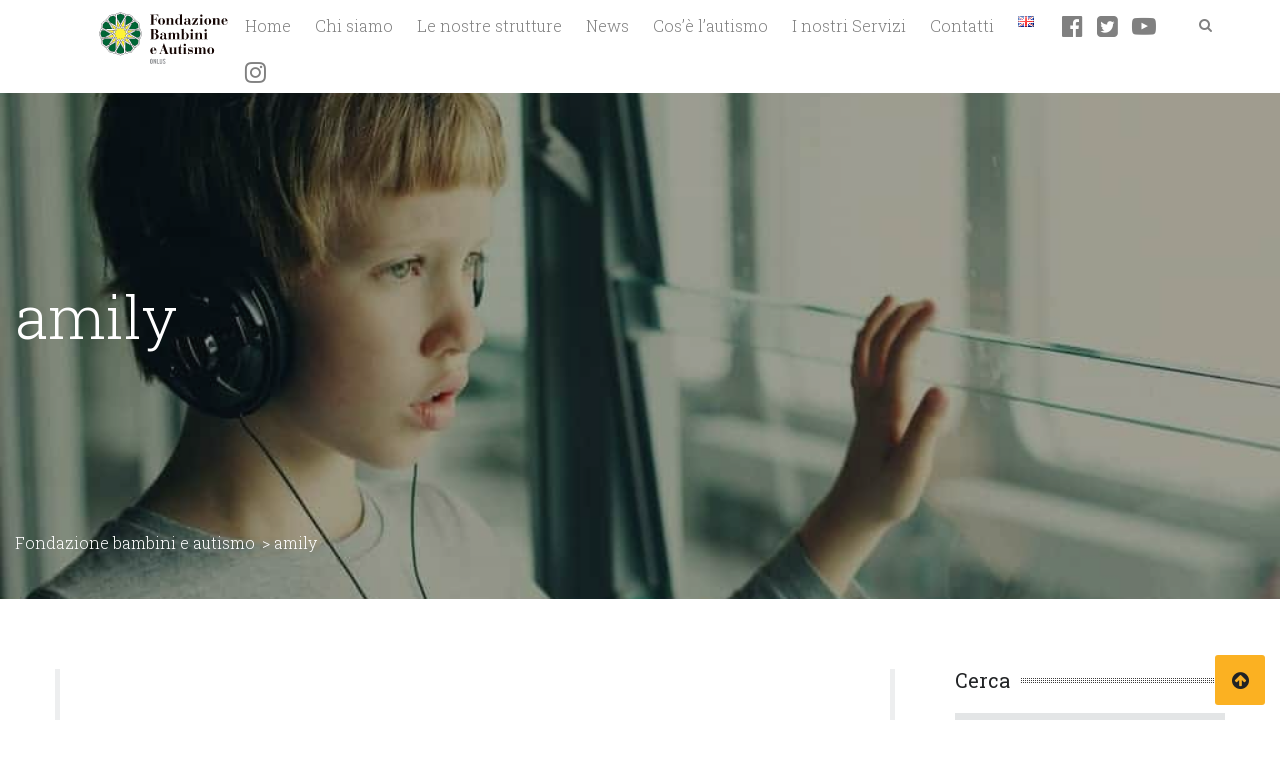

--- FILE ---
content_type: text/html; charset=UTF-8
request_url: https://www.bambinieautismo.org/tag/amily/
body_size: 18963
content:
<!DOCTYPE html>
<html lang="it-IT">
<head>
<meta charset="UTF-8">
<meta name="viewport" content="width=device-width, initial-scale=1">
<link rel="profile" href="http://gmpg.org/xfn/11">
<link rel="pingback" href="https://www.bambinieautismo.org/xmlrpc.php" />
<title>amily &#8211; Fondazione bambini e autismo</title>
<meta name='robots' content='max-image-preview:large' />

<!-- Google Tag Manager for WordPress by gtm4wp.com -->
<script data-cfasync="false" data-pagespeed-no-defer>
	var gtm4wp_datalayer_name = "dataLayer";
	var dataLayer = dataLayer || [];
</script>
<!-- End Google Tag Manager for WordPress by gtm4wp.com --><script>window._wca = window._wca || [];</script>
<link rel='dns-prefetch' href='//www.bambinieautismo.org' />
<link rel='dns-prefetch' href='//stats.wp.com' />
<link rel='dns-prefetch' href='//fonts.googleapis.com' />
<link rel='dns-prefetch' href='//v0.wordpress.com' />
<link rel='dns-prefetch' href='//widgets.wp.com' />
<link rel='dns-prefetch' href='//s0.wp.com' />
<link rel='dns-prefetch' href='//0.gravatar.com' />
<link rel='dns-prefetch' href='//1.gravatar.com' />
<link rel='dns-prefetch' href='//2.gravatar.com' />
<link rel="alternate" type="application/rss+xml" title="Fondazione bambini e autismo &raquo; Feed" href="https://www.bambinieautismo.org/feed/" />
<link rel="alternate" type="application/rss+xml" title="Fondazione bambini e autismo &raquo; Feed dei commenti" href="https://www.bambinieautismo.org/comments/feed/" />
<link rel="alternate" type="application/rss+xml" title="Fondazione bambini e autismo &raquo; amily Feed del tag" href="https://www.bambinieautismo.org/tag/amily/feed/" />
		<!-- This site uses the Google Analytics by ExactMetrics plugin v7.12.1 - Using Analytics tracking - https://www.exactmetrics.com/ -->
							<script
				src="//www.googletagmanager.com/gtag/js?id=UA-13169452-2"  data-cfasync="false" data-wpfc-render="false" type="text/javascript" async></script>
			<script data-cfasync="false" data-wpfc-render="false" type="text/javascript">
				var em_version = '7.12.1';
				var em_track_user = true;
				var em_no_track_reason = '';
				
								var disableStrs = [
															'ga-disable-UA-13169452-2',
									];

				/* Function to detect opted out users */
				function __gtagTrackerIsOptedOut() {
					for (var index = 0; index < disableStrs.length; index++) {
						if (document.cookie.indexOf(disableStrs[index] + '=true') > -1) {
							return true;
						}
					}

					return false;
				}

				/* Disable tracking if the opt-out cookie exists. */
				if (__gtagTrackerIsOptedOut()) {
					for (var index = 0; index < disableStrs.length; index++) {
						window[disableStrs[index]] = true;
					}
				}

				/* Opt-out function */
				function __gtagTrackerOptout() {
					for (var index = 0; index < disableStrs.length; index++) {
						document.cookie = disableStrs[index] + '=true; expires=Thu, 31 Dec 2099 23:59:59 UTC; path=/';
						window[disableStrs[index]] = true;
					}
				}

				if ('undefined' === typeof gaOptout) {
					function gaOptout() {
						__gtagTrackerOptout();
					}
				}
								window.dataLayer = window.dataLayer || [];

				window.ExactMetricsDualTracker = {
					helpers: {},
					trackers: {},
				};
				if (em_track_user) {
					function __gtagDataLayer() {
						dataLayer.push(arguments);
					}

					function __gtagTracker(type, name, parameters) {
						if (!parameters) {
							parameters = {};
						}

						if (parameters.send_to) {
							__gtagDataLayer.apply(null, arguments);
							return;
						}

						if (type === 'event') {
							
														parameters.send_to = exactmetrics_frontend.ua;
							__gtagDataLayer(type, name, parameters);
													} else {
							__gtagDataLayer.apply(null, arguments);
						}
					}

					__gtagTracker('js', new Date());
					__gtagTracker('set', {
						'developer_id.dNDMyYj': true,
											});
															__gtagTracker('config', 'UA-13169452-2', {"forceSSL":"true","link_attribution":"true","page_path":location.pathname + location.search + location.hash} );
										window.gtag = __gtagTracker;										(function () {
						/* https://developers.google.com/analytics/devguides/collection/analyticsjs/ */
						/* ga and __gaTracker compatibility shim. */
						var noopfn = function () {
							return null;
						};
						var newtracker = function () {
							return new Tracker();
						};
						var Tracker = function () {
							return null;
						};
						var p = Tracker.prototype;
						p.get = noopfn;
						p.set = noopfn;
						p.send = function () {
							var args = Array.prototype.slice.call(arguments);
							args.unshift('send');
							__gaTracker.apply(null, args);
						};
						var __gaTracker = function () {
							var len = arguments.length;
							if (len === 0) {
								return;
							}
							var f = arguments[len - 1];
							if (typeof f !== 'object' || f === null || typeof f.hitCallback !== 'function') {
								if ('send' === arguments[0]) {
									var hitConverted, hitObject = false, action;
									if ('event' === arguments[1]) {
										if ('undefined' !== typeof arguments[3]) {
											hitObject = {
												'eventAction': arguments[3],
												'eventCategory': arguments[2],
												'eventLabel': arguments[4],
												'value': arguments[5] ? arguments[5] : 1,
											}
										}
									}
									if ('pageview' === arguments[1]) {
										if ('undefined' !== typeof arguments[2]) {
											hitObject = {
												'eventAction': 'page_view',
												'page_path': arguments[2],
											}
										}
									}
									if (typeof arguments[2] === 'object') {
										hitObject = arguments[2];
									}
									if (typeof arguments[5] === 'object') {
										Object.assign(hitObject, arguments[5]);
									}
									if ('undefined' !== typeof arguments[1].hitType) {
										hitObject = arguments[1];
										if ('pageview' === hitObject.hitType) {
											hitObject.eventAction = 'page_view';
										}
									}
									if (hitObject) {
										action = 'timing' === arguments[1].hitType ? 'timing_complete' : hitObject.eventAction;
										hitConverted = mapArgs(hitObject);
										__gtagTracker('event', action, hitConverted);
									}
								}
								return;
							}

							function mapArgs(args) {
								var arg, hit = {};
								var gaMap = {
									'eventCategory': 'event_category',
									'eventAction': 'event_action',
									'eventLabel': 'event_label',
									'eventValue': 'event_value',
									'nonInteraction': 'non_interaction',
									'timingCategory': 'event_category',
									'timingVar': 'name',
									'timingValue': 'value',
									'timingLabel': 'event_label',
									'page': 'page_path',
									'location': 'page_location',
									'title': 'page_title',
								};
								for (arg in args) {
																		if (!(!args.hasOwnProperty(arg) || !gaMap.hasOwnProperty(arg))) {
										hit[gaMap[arg]] = args[arg];
									} else {
										hit[arg] = args[arg];
									}
								}
								return hit;
							}

							try {
								f.hitCallback();
							} catch (ex) {
							}
						};
						__gaTracker.create = newtracker;
						__gaTracker.getByName = newtracker;
						__gaTracker.getAll = function () {
							return [];
						};
						__gaTracker.remove = noopfn;
						__gaTracker.loaded = true;
						window['__gaTracker'] = __gaTracker;
					})();
									} else {
										console.log("");
					(function () {
						function __gtagTracker() {
							return null;
						}

						window['__gtagTracker'] = __gtagTracker;
						window['gtag'] = __gtagTracker;
					})();
									}
			</script>
				<!-- / Google Analytics by ExactMetrics -->
		<script type="text/javascript">
window._wpemojiSettings = {"baseUrl":"https:\/\/s.w.org\/images\/core\/emoji\/14.0.0\/72x72\/","ext":".png","svgUrl":"https:\/\/s.w.org\/images\/core\/emoji\/14.0.0\/svg\/","svgExt":".svg","source":{"concatemoji":"https:\/\/www.bambinieautismo.org\/wp-includes\/js\/wp-emoji-release.min.js?ver=6.1.9"}};
/*! This file is auto-generated */
!function(e,a,t){var n,r,o,i=a.createElement("canvas"),p=i.getContext&&i.getContext("2d");function s(e,t){var a=String.fromCharCode,e=(p.clearRect(0,0,i.width,i.height),p.fillText(a.apply(this,e),0,0),i.toDataURL());return p.clearRect(0,0,i.width,i.height),p.fillText(a.apply(this,t),0,0),e===i.toDataURL()}function c(e){var t=a.createElement("script");t.src=e,t.defer=t.type="text/javascript",a.getElementsByTagName("head")[0].appendChild(t)}for(o=Array("flag","emoji"),t.supports={everything:!0,everythingExceptFlag:!0},r=0;r<o.length;r++)t.supports[o[r]]=function(e){if(p&&p.fillText)switch(p.textBaseline="top",p.font="600 32px Arial",e){case"flag":return s([127987,65039,8205,9895,65039],[127987,65039,8203,9895,65039])?!1:!s([55356,56826,55356,56819],[55356,56826,8203,55356,56819])&&!s([55356,57332,56128,56423,56128,56418,56128,56421,56128,56430,56128,56423,56128,56447],[55356,57332,8203,56128,56423,8203,56128,56418,8203,56128,56421,8203,56128,56430,8203,56128,56423,8203,56128,56447]);case"emoji":return!s([129777,127995,8205,129778,127999],[129777,127995,8203,129778,127999])}return!1}(o[r]),t.supports.everything=t.supports.everything&&t.supports[o[r]],"flag"!==o[r]&&(t.supports.everythingExceptFlag=t.supports.everythingExceptFlag&&t.supports[o[r]]);t.supports.everythingExceptFlag=t.supports.everythingExceptFlag&&!t.supports.flag,t.DOMReady=!1,t.readyCallback=function(){t.DOMReady=!0},t.supports.everything||(n=function(){t.readyCallback()},a.addEventListener?(a.addEventListener("DOMContentLoaded",n,!1),e.addEventListener("load",n,!1)):(e.attachEvent("onload",n),a.attachEvent("onreadystatechange",function(){"complete"===a.readyState&&t.readyCallback()})),(e=t.source||{}).concatemoji?c(e.concatemoji):e.wpemoji&&e.twemoji&&(c(e.twemoji),c(e.wpemoji)))}(window,document,window._wpemojiSettings);
</script>
<style type="text/css">
img.wp-smiley,
img.emoji {
	display: inline !important;
	border: none !important;
	box-shadow: none !important;
	height: 1em !important;
	width: 1em !important;
	margin: 0 0.07em !important;
	vertical-align: -0.1em !important;
	background: none !important;
	padding: 0 !important;
}
</style>
	<link rel='stylesheet' id='formidable-css' href='https://www.bambinieautismo.org/wp-content/plugins/formidable/css/formidableforms.css?ver=530753'  media='all' />
<link rel='stylesheet' id='sbi_styles-css' href='https://www.bambinieautismo.org/wp-content/plugins/instagram-feed/css/sbi-styles.min.css?ver=6.1.1'  media='all' />
<link rel='stylesheet' id='jetpack-videopress-video-block-view-css' href='https://www.bambinieautismo.org/wp-content/plugins/jetpack/jetpack_vendor/automattic/jetpack-videopress/build/block-editor/blocks/video/view.css?minify=false&#038;ver=317afd605f368082816f'  media='all' />
<link rel='stylesheet' id='mediaelement-css' href='https://www.bambinieautismo.org/wp-includes/js/mediaelement/mediaelementplayer-legacy.min.css?ver=4.2.17'  media='all' />
<link rel='stylesheet' id='wp-mediaelement-css' href='https://www.bambinieautismo.org/wp-includes/js/mediaelement/wp-mediaelement.min.css?ver=6.1.9'  media='all' />
<link rel='stylesheet' id='wc-blocks-vendors-style-css' href='https://www.bambinieautismo.org/wp-content/plugins/woocommerce/packages/woocommerce-blocks/build/wc-blocks-vendors-style.css?ver=9.4.4'  media='all' />
<link rel='stylesheet' id='wc-blocks-style-css' href='https://www.bambinieautismo.org/wp-content/plugins/woocommerce/packages/woocommerce-blocks/build/wc-blocks-style.css?ver=9.4.4'  media='all' />
<link rel='stylesheet' id='classic-theme-styles-css' href='https://www.bambinieautismo.org/wp-includes/css/classic-themes.min.css?ver=1'  media='all' />
<style id='global-styles-inline-css' type='text/css'>
body{--wp--preset--color--black: #000000;--wp--preset--color--cyan-bluish-gray: #abb8c3;--wp--preset--color--white: #ffffff;--wp--preset--color--pale-pink: #f78da7;--wp--preset--color--vivid-red: #cf2e2e;--wp--preset--color--luminous-vivid-orange: #ff6900;--wp--preset--color--luminous-vivid-amber: #fcb900;--wp--preset--color--light-green-cyan: #7bdcb5;--wp--preset--color--vivid-green-cyan: #00d084;--wp--preset--color--pale-cyan-blue: #8ed1fc;--wp--preset--color--vivid-cyan-blue: #0693e3;--wp--preset--color--vivid-purple: #9b51e0;--wp--preset--gradient--vivid-cyan-blue-to-vivid-purple: linear-gradient(135deg,rgba(6,147,227,1) 0%,rgb(155,81,224) 100%);--wp--preset--gradient--light-green-cyan-to-vivid-green-cyan: linear-gradient(135deg,rgb(122,220,180) 0%,rgb(0,208,130) 100%);--wp--preset--gradient--luminous-vivid-amber-to-luminous-vivid-orange: linear-gradient(135deg,rgba(252,185,0,1) 0%,rgba(255,105,0,1) 100%);--wp--preset--gradient--luminous-vivid-orange-to-vivid-red: linear-gradient(135deg,rgba(255,105,0,1) 0%,rgb(207,46,46) 100%);--wp--preset--gradient--very-light-gray-to-cyan-bluish-gray: linear-gradient(135deg,rgb(238,238,238) 0%,rgb(169,184,195) 100%);--wp--preset--gradient--cool-to-warm-spectrum: linear-gradient(135deg,rgb(74,234,220) 0%,rgb(151,120,209) 20%,rgb(207,42,186) 40%,rgb(238,44,130) 60%,rgb(251,105,98) 80%,rgb(254,248,76) 100%);--wp--preset--gradient--blush-light-purple: linear-gradient(135deg,rgb(255,206,236) 0%,rgb(152,150,240) 100%);--wp--preset--gradient--blush-bordeaux: linear-gradient(135deg,rgb(254,205,165) 0%,rgb(254,45,45) 50%,rgb(107,0,62) 100%);--wp--preset--gradient--luminous-dusk: linear-gradient(135deg,rgb(255,203,112) 0%,rgb(199,81,192) 50%,rgb(65,88,208) 100%);--wp--preset--gradient--pale-ocean: linear-gradient(135deg,rgb(255,245,203) 0%,rgb(182,227,212) 50%,rgb(51,167,181) 100%);--wp--preset--gradient--electric-grass: linear-gradient(135deg,rgb(202,248,128) 0%,rgb(113,206,126) 100%);--wp--preset--gradient--midnight: linear-gradient(135deg,rgb(2,3,129) 0%,rgb(40,116,252) 100%);--wp--preset--duotone--dark-grayscale: url('#wp-duotone-dark-grayscale');--wp--preset--duotone--grayscale: url('#wp-duotone-grayscale');--wp--preset--duotone--purple-yellow: url('#wp-duotone-purple-yellow');--wp--preset--duotone--blue-red: url('#wp-duotone-blue-red');--wp--preset--duotone--midnight: url('#wp-duotone-midnight');--wp--preset--duotone--magenta-yellow: url('#wp-duotone-magenta-yellow');--wp--preset--duotone--purple-green: url('#wp-duotone-purple-green');--wp--preset--duotone--blue-orange: url('#wp-duotone-blue-orange');--wp--preset--font-size--small: 13px;--wp--preset--font-size--medium: 20px;--wp--preset--font-size--large: 36px;--wp--preset--font-size--x-large: 42px;--wp--preset--spacing--20: 0.44rem;--wp--preset--spacing--30: 0.67rem;--wp--preset--spacing--40: 1rem;--wp--preset--spacing--50: 1.5rem;--wp--preset--spacing--60: 2.25rem;--wp--preset--spacing--70: 3.38rem;--wp--preset--spacing--80: 5.06rem;}:where(.is-layout-flex){gap: 0.5em;}body .is-layout-flow > .alignleft{float: left;margin-inline-start: 0;margin-inline-end: 2em;}body .is-layout-flow > .alignright{float: right;margin-inline-start: 2em;margin-inline-end: 0;}body .is-layout-flow > .aligncenter{margin-left: auto !important;margin-right: auto !important;}body .is-layout-constrained > .alignleft{float: left;margin-inline-start: 0;margin-inline-end: 2em;}body .is-layout-constrained > .alignright{float: right;margin-inline-start: 2em;margin-inline-end: 0;}body .is-layout-constrained > .aligncenter{margin-left: auto !important;margin-right: auto !important;}body .is-layout-constrained > :where(:not(.alignleft):not(.alignright):not(.alignfull)){max-width: var(--wp--style--global--content-size);margin-left: auto !important;margin-right: auto !important;}body .is-layout-constrained > .alignwide{max-width: var(--wp--style--global--wide-size);}body .is-layout-flex{display: flex;}body .is-layout-flex{flex-wrap: wrap;align-items: center;}body .is-layout-flex > *{margin: 0;}:where(.wp-block-columns.is-layout-flex){gap: 2em;}.has-black-color{color: var(--wp--preset--color--black) !important;}.has-cyan-bluish-gray-color{color: var(--wp--preset--color--cyan-bluish-gray) !important;}.has-white-color{color: var(--wp--preset--color--white) !important;}.has-pale-pink-color{color: var(--wp--preset--color--pale-pink) !important;}.has-vivid-red-color{color: var(--wp--preset--color--vivid-red) !important;}.has-luminous-vivid-orange-color{color: var(--wp--preset--color--luminous-vivid-orange) !important;}.has-luminous-vivid-amber-color{color: var(--wp--preset--color--luminous-vivid-amber) !important;}.has-light-green-cyan-color{color: var(--wp--preset--color--light-green-cyan) !important;}.has-vivid-green-cyan-color{color: var(--wp--preset--color--vivid-green-cyan) !important;}.has-pale-cyan-blue-color{color: var(--wp--preset--color--pale-cyan-blue) !important;}.has-vivid-cyan-blue-color{color: var(--wp--preset--color--vivid-cyan-blue) !important;}.has-vivid-purple-color{color: var(--wp--preset--color--vivid-purple) !important;}.has-black-background-color{background-color: var(--wp--preset--color--black) !important;}.has-cyan-bluish-gray-background-color{background-color: var(--wp--preset--color--cyan-bluish-gray) !important;}.has-white-background-color{background-color: var(--wp--preset--color--white) !important;}.has-pale-pink-background-color{background-color: var(--wp--preset--color--pale-pink) !important;}.has-vivid-red-background-color{background-color: var(--wp--preset--color--vivid-red) !important;}.has-luminous-vivid-orange-background-color{background-color: var(--wp--preset--color--luminous-vivid-orange) !important;}.has-luminous-vivid-amber-background-color{background-color: var(--wp--preset--color--luminous-vivid-amber) !important;}.has-light-green-cyan-background-color{background-color: var(--wp--preset--color--light-green-cyan) !important;}.has-vivid-green-cyan-background-color{background-color: var(--wp--preset--color--vivid-green-cyan) !important;}.has-pale-cyan-blue-background-color{background-color: var(--wp--preset--color--pale-cyan-blue) !important;}.has-vivid-cyan-blue-background-color{background-color: var(--wp--preset--color--vivid-cyan-blue) !important;}.has-vivid-purple-background-color{background-color: var(--wp--preset--color--vivid-purple) !important;}.has-black-border-color{border-color: var(--wp--preset--color--black) !important;}.has-cyan-bluish-gray-border-color{border-color: var(--wp--preset--color--cyan-bluish-gray) !important;}.has-white-border-color{border-color: var(--wp--preset--color--white) !important;}.has-pale-pink-border-color{border-color: var(--wp--preset--color--pale-pink) !important;}.has-vivid-red-border-color{border-color: var(--wp--preset--color--vivid-red) !important;}.has-luminous-vivid-orange-border-color{border-color: var(--wp--preset--color--luminous-vivid-orange) !important;}.has-luminous-vivid-amber-border-color{border-color: var(--wp--preset--color--luminous-vivid-amber) !important;}.has-light-green-cyan-border-color{border-color: var(--wp--preset--color--light-green-cyan) !important;}.has-vivid-green-cyan-border-color{border-color: var(--wp--preset--color--vivid-green-cyan) !important;}.has-pale-cyan-blue-border-color{border-color: var(--wp--preset--color--pale-cyan-blue) !important;}.has-vivid-cyan-blue-border-color{border-color: var(--wp--preset--color--vivid-cyan-blue) !important;}.has-vivid-purple-border-color{border-color: var(--wp--preset--color--vivid-purple) !important;}.has-vivid-cyan-blue-to-vivid-purple-gradient-background{background: var(--wp--preset--gradient--vivid-cyan-blue-to-vivid-purple) !important;}.has-light-green-cyan-to-vivid-green-cyan-gradient-background{background: var(--wp--preset--gradient--light-green-cyan-to-vivid-green-cyan) !important;}.has-luminous-vivid-amber-to-luminous-vivid-orange-gradient-background{background: var(--wp--preset--gradient--luminous-vivid-amber-to-luminous-vivid-orange) !important;}.has-luminous-vivid-orange-to-vivid-red-gradient-background{background: var(--wp--preset--gradient--luminous-vivid-orange-to-vivid-red) !important;}.has-very-light-gray-to-cyan-bluish-gray-gradient-background{background: var(--wp--preset--gradient--very-light-gray-to-cyan-bluish-gray) !important;}.has-cool-to-warm-spectrum-gradient-background{background: var(--wp--preset--gradient--cool-to-warm-spectrum) !important;}.has-blush-light-purple-gradient-background{background: var(--wp--preset--gradient--blush-light-purple) !important;}.has-blush-bordeaux-gradient-background{background: var(--wp--preset--gradient--blush-bordeaux) !important;}.has-luminous-dusk-gradient-background{background: var(--wp--preset--gradient--luminous-dusk) !important;}.has-pale-ocean-gradient-background{background: var(--wp--preset--gradient--pale-ocean) !important;}.has-electric-grass-gradient-background{background: var(--wp--preset--gradient--electric-grass) !important;}.has-midnight-gradient-background{background: var(--wp--preset--gradient--midnight) !important;}.has-small-font-size{font-size: var(--wp--preset--font-size--small) !important;}.has-medium-font-size{font-size: var(--wp--preset--font-size--medium) !important;}.has-large-font-size{font-size: var(--wp--preset--font-size--large) !important;}.has-x-large-font-size{font-size: var(--wp--preset--font-size--x-large) !important;}
.wp-block-navigation a:where(:not(.wp-element-button)){color: inherit;}
:where(.wp-block-columns.is-layout-flex){gap: 2em;}
.wp-block-pullquote{font-size: 1.5em;line-height: 1.6;}
</style>
<link rel='stylesheet' id='cms-plugin-stylesheet-css' href='https://www.bambinieautismo.org/wp-content/plugins/cmssuperheroes/assets/css/cms-style.css?ver=6.1.9'  media='all' />
<link rel='stylesheet' id='contact-form-7-css' href='https://www.bambinieautismo.org/wp-content/plugins/contact-form-7/includes/css/styles.css?ver=5.7.6'  media='all' />
<link rel='stylesheet' id='ctf_styles-css' href='https://www.bambinieautismo.org/wp-content/plugins/custom-twitter-feeds/css/ctf-styles.min.css?ver=2.0.5'  media='all' />
<style id='woocommerce-inline-inline-css' type='text/css'>
.woocommerce form .form-row .required { visibility: visible; }
</style>
<link rel='stylesheet' id='wspsc-style-css' href='https://www.bambinieautismo.org/wp-content/plugins/wordpress-simple-paypal-shopping-cart/wp_shopping_cart_style.css?ver=4.6.5'  media='all' />
<link rel='stylesheet' id='dashicons-css' href='https://www.bambinieautismo.org/wp-includes/css/dashicons.min.css?ver=6.1.9'  media='all' />
<link rel='stylesheet' id='bootstrap-css' href='https://www.bambinieautismo.org/wp-content/themes/sp-charityplus2/assets/css/bootstrap.min.css?ver=3.3.7'  media='all' />
<link rel='stylesheet' id='animate-css-css' href='https://www.bambinieautismo.org/wp-content/themes/sp-charityplus2/assets/css/animate.min.css?ver=3.5.1'  media='all' />
<link rel='stylesheet' id='font-awesome-css' href='https://www.bambinieautismo.org/wp-content/themes/sp-charityplus2/assets/css/font-awesome.min.css?ver=4.7.0'  media='all' />
<link rel='stylesheet' id='material-design-iconic-font-css' href='https://www.bambinieautismo.org/wp-content/themes/sp-charityplus2/assets/css/material-design-iconic-font.min.css?ver=2.2.0'  media='all' />
<!--[if lt IE 11]>
<link rel='stylesheet' id='spcharityplus_ie-css' href='https://www.bambinieautismo.org/wp-content/themes/sp-charityplus2/assets/css/ie.css?ver=1.0.0'  media='all' />
<![endif]-->
<link rel='stylesheet' id='spcharityplus-style-css' href='https://www.bambinieautismo.org/wp-content/themes/sp-charityplus2/assets/css/theme.css?ver=6.1.9'  media='all' />
<link rel='stylesheet' id='spcharityplus_static-css' href='https://www.bambinieautismo.org/wp-content/themes/sp-charityplus2/assets/css/static.css?ver=1.0.0'  media='all' />
<link rel='stylesheet' id='custom-dynamic-css' href='https://www.bambinieautismo.org/wp-content/themes/sp-charityplus2/assets/css/custom-dynamic.css?ver=6.1.9'  media='all' />
<link rel='stylesheet' id='newsletter-css' href='https://www.bambinieautismo.org/wp-content/plugins/newsletter/style.css?ver=7.6.5'  media='all' />
<link rel='stylesheet' id='redux-google-fonts-spcharityplus_theme_options-css' href='https://fonts.googleapis.com/css?family=Roboto+Slab%3A100%2C300%2C400%2C700&#038;ver=1704979122'  media='all' />
<link rel='stylesheet' id='jetpack_css-css' href='https://www.bambinieautismo.org/wp-content/plugins/jetpack/css/jetpack.css?ver=12.1.2'  media='all' />
<script  src='https://www.bambinieautismo.org/wp-content/plugins/google-analytics-dashboard-for-wp/assets/js/frontend-gtag.min.js?ver=7.12.1' id='exactmetrics-frontend-script-js'></script>
<script data-cfasync="false" data-wpfc-render="false" type="text/javascript" id='exactmetrics-frontend-script-js-extra'>/* <![CDATA[ */
var exactmetrics_frontend = {"js_events_tracking":"true","download_extensions":"zip,mp3,mpeg,pdf,docx,pptx,xlsx,rar","inbound_paths":"[{\"path\":\"\\\/go\\\/\",\"label\":\"affiliate\"},{\"path\":\"\\\/recommend\\\/\",\"label\":\"affiliate\"},{\"path\":\"\\\/out\\\/\",\"label\":\"Affiliate\"}]","home_url":"https:\/\/www.bambinieautismo.org","hash_tracking":"true","ua":"UA-13169452-2","v4_id":""};/* ]]> */
</script>
<script  src='https://www.bambinieautismo.org/wp-includes/js/jquery/jquery.min.js?ver=3.6.1' id='jquery-core-js'></script>
<script  src='https://www.bambinieautismo.org/wp-includes/js/jquery/jquery-migrate.min.js?ver=3.3.2' id='jquery-migrate-js'></script>
<script  src='https://www.bambinieautismo.org/wp-content/plugins/revslider/public/assets/js/rbtools.min.js?ver=6.5.18' defer id='tp-tools-js'></script>
<script  src='https://www.bambinieautismo.org/wp-content/plugins/revslider/public/assets/js/rs6.min.js?ver=6.5.25' defer id='revmin-js'></script>
<script  src='https://www.bambinieautismo.org/wp-content/plugins/woocommerce/assets/js/jquery-blockui/jquery.blockUI.min.js?ver=2.7.0-wc.7.4.1' id='jquery-blockui-js'></script>
<script type='text/javascript' id='wc-add-to-cart-js-extra'>
/* <![CDATA[ */
var wc_add_to_cart_params = {"ajax_url":"\/wp-admin\/admin-ajax.php","wc_ajax_url":"\/?wc-ajax=%%endpoint%%","i18n_view_cart":"Visualizza carrello","cart_url":"https:\/\/www.bambinieautismo.org\/carrello-2\/","is_cart":"","cart_redirect_after_add":"no"};
/* ]]> */
</script>
<script  src='https://www.bambinieautismo.org/wp-content/plugins/woocommerce/assets/js/frontend/add-to-cart.min.js?ver=7.4.1' id='wc-add-to-cart-js'></script>
<script  src='https://www.bambinieautismo.org/wp-content/plugins/js_composer/assets/js/vendors/woocommerce-add-to-cart.js?ver=6.9.0' id='vc_woocommerce-add-to-cart-js-js'></script>
<script defer  src='https://stats.wp.com/s-202604.js' id='woocommerce-analytics-js'></script>
<script  src='https://www.bambinieautismo.org/wp-content/themes/sp-charityplus2/assets/js/bootstrap.min.js?ver=3.3.7' id='bootstrap-js'></script>
<link rel="https://api.w.org/" href="https://www.bambinieautismo.org/wp-json/" /><link rel="alternate" type="application/json" href="https://www.bambinieautismo.org/wp-json/wp/v2/tags/82" /><link rel="EditURI" type="application/rsd+xml" title="RSD" href="https://www.bambinieautismo.org/xmlrpc.php?rsd" />
<link rel="wlwmanifest" type="application/wlwmanifest+xml" href="https://www.bambinieautismo.org/wp-includes/wlwmanifest.xml" />
<meta name="generator" content="WordPress 6.1.9" />
<meta name="generator" content="WooCommerce 7.4.1" />

<!-- WP Simple Shopping Cart plugin v4.6.5 - https://wordpress.org/plugins/wordpress-simple-paypal-shopping-cart/ -->

	<script type="text/javascript">
	<!--
	//
	function ReadForm (obj1, tst)
	{
	    // Read the user form
	    var i,j,pos;
	    val_total="";val_combo="";

	    for (i=0; i<obj1.length; i++)
	    {
	        // run entire form
	        obj = obj1.elements[i];           // a form element

	        if (obj.type == "select-one")
	        {   // just selects
	            if (obj.name == "quantity" ||
	                obj.name == "amount") continue;
		        pos = obj.selectedIndex;        // which option selected
		        val = obj.options[pos].value;   // selected value
		        val_combo = val_combo + " (" + val + ")";
	        }
	    }
		// Now summarize everything we have processed above
		val_total = obj1.product_tmp.value + val_combo;
		obj1.wspsc_product.value = val_total;
	}
	//-->
	</script>	<style>img#wpstats{display:none}</style>
		
<!-- Google Tag Manager for WordPress by gtm4wp.com -->
<!-- GTM Container placement set to automatic -->
<script data-cfasync="false" data-pagespeed-no-defer>
	var dataLayer_content = {"pageTitle":"amily |","pagePostType":"post","pagePostType2":"tag-post","postCountOnPage":4,"postCountTotal":4};
	dataLayer.push( dataLayer_content );
</script>
<script data-cfasync="false">
(function(w,d,s,l,i){w[l]=w[l]||[];w[l].push({'gtm.start':
new Date().getTime(),event:'gtm.js'});var f=d.getElementsByTagName(s)[0],
j=d.createElement(s),dl=l!='dataLayer'?'&l='+l:'';j.async=true;j.src=
'//www.googletagmanager.com/gtm.'+'js?id='+i+dl;f.parentNode.insertBefore(j,f);
})(window,document,'script','dataLayer','GTM-W6P2465');
</script>
<!-- End Google Tag Manager -->
<!-- End Google Tag Manager for WordPress by gtm4wp.com -->	<noscript><style>.woocommerce-product-gallery{ opacity: 1 !important; }</style></noscript>
	<meta name="redi-version" content="1.2.2" /><meta name="generator" content="Powered by WPBakery Page Builder - drag and drop page builder for WordPress."/>
			<style type="text/css">
				/* If html does not have either class, do not show lazy loaded images. */
				html:not( .jetpack-lazy-images-js-enabled ):not( .js ) .jetpack-lazy-image {
					display: none;
				}
			</style>
			<script>
				document.documentElement.classList.add(
					'jetpack-lazy-images-js-enabled'
				);
			</script>
		<meta name="generator" content="Powered by Slider Revolution 6.5.25 - responsive, Mobile-Friendly Slider Plugin for WordPress with comfortable drag and drop interface." />

<!-- Jetpack Open Graph Tags -->
<meta property="og:type" content="website" />
<meta property="og:title" content="amily &#8211; Fondazione bambini e autismo" />
<meta property="og:url" content="https://www.bambinieautismo.org/tag/amily/" />
<meta property="og:site_name" content="Fondazione bambini e autismo" />
<meta property="og:image" content="https://www.bambinieautismo.org/wp-content/uploads/2017/11/cropped-favicon.png" />
<meta property="og:image:width" content="512" />
<meta property="og:image:height" content="512" />
<meta property="og:image:alt" content="" />
<meta property="og:locale" content="it_IT" />

<!-- End Jetpack Open Graph Tags -->
<link rel="icon" href="https://www.bambinieautismo.org/wp-content/uploads/2017/11/cropped-favicon-32x32.png" sizes="32x32" />
<link rel="icon" href="https://www.bambinieautismo.org/wp-content/uploads/2017/11/cropped-favicon-192x192.png" sizes="192x192" />
<link rel="apple-touch-icon" href="https://www.bambinieautismo.org/wp-content/uploads/2017/11/cropped-favicon-180x180.png" />
<meta name="msapplication-TileImage" content="https://www.bambinieautismo.org/wp-content/uploads/2017/11/cropped-favicon-270x270.png" />
<script>function setREVStartSize(e){
			//window.requestAnimationFrame(function() {
				window.RSIW = window.RSIW===undefined ? window.innerWidth : window.RSIW;
				window.RSIH = window.RSIH===undefined ? window.innerHeight : window.RSIH;
				try {
					var pw = document.getElementById(e.c).parentNode.offsetWidth,
						newh;
					pw = pw===0 || isNaN(pw) || (e.l=="fullwidth" || e.layout=="fullwidth") ? window.RSIW : pw;
					e.tabw = e.tabw===undefined ? 0 : parseInt(e.tabw);
					e.thumbw = e.thumbw===undefined ? 0 : parseInt(e.thumbw);
					e.tabh = e.tabh===undefined ? 0 : parseInt(e.tabh);
					e.thumbh = e.thumbh===undefined ? 0 : parseInt(e.thumbh);
					e.tabhide = e.tabhide===undefined ? 0 : parseInt(e.tabhide);
					e.thumbhide = e.thumbhide===undefined ? 0 : parseInt(e.thumbhide);
					e.mh = e.mh===undefined || e.mh=="" || e.mh==="auto" ? 0 : parseInt(e.mh,0);
					if(e.layout==="fullscreen" || e.l==="fullscreen")
						newh = Math.max(e.mh,window.RSIH);
					else{
						e.gw = Array.isArray(e.gw) ? e.gw : [e.gw];
						for (var i in e.rl) if (e.gw[i]===undefined || e.gw[i]===0) e.gw[i] = e.gw[i-1];
						e.gh = e.el===undefined || e.el==="" || (Array.isArray(e.el) && e.el.length==0)? e.gh : e.el;
						e.gh = Array.isArray(e.gh) ? e.gh : [e.gh];
						for (var i in e.rl) if (e.gh[i]===undefined || e.gh[i]===0) e.gh[i] = e.gh[i-1];
											
						var nl = new Array(e.rl.length),
							ix = 0,
							sl;
						e.tabw = e.tabhide>=pw ? 0 : e.tabw;
						e.thumbw = e.thumbhide>=pw ? 0 : e.thumbw;
						e.tabh = e.tabhide>=pw ? 0 : e.tabh;
						e.thumbh = e.thumbhide>=pw ? 0 : e.thumbh;
						for (var i in e.rl) nl[i] = e.rl[i]<window.RSIW ? 0 : e.rl[i];
						sl = nl[0];
						for (var i in nl) if (sl>nl[i] && nl[i]>0) { sl = nl[i]; ix=i;}
						var m = pw>(e.gw[ix]+e.tabw+e.thumbw) ? 1 : (pw-(e.tabw+e.thumbw)) / (e.gw[ix]);
						newh =  (e.gh[ix] * m) + (e.tabh + e.thumbh);
					}
					var el = document.getElementById(e.c);
					if (el!==null && el) el.style.height = newh+"px";
					el = document.getElementById(e.c+"_wrapper");
					if (el!==null && el) {
						el.style.height = newh+"px";
						el.style.display = "block";
					}
				} catch(e){
					console.log("Failure at Presize of Slider:" + e)
				}
			//});
		  };</script>
<link rel="stylesheet" type="text/css" id="wp-custom-css" href="https://www.bambinieautismo.org/?custom-css=dc7df5bd4d" /><style type="text/css" title="dynamic-css" class="options-output">.header-default{background-color:#ffffff;}#cms-header.header-fixed .header-wrap{background-color:#ffffff;}#cms-header.header-fixed a{color:#000000;}#cms-header.header-fixed a:hover{color:#43b766;}</style><noscript><style> .wpb_animate_when_almost_visible { opacity: 1; }</style></noscript><style type="text/css">/** Mega Menu CSS: fs **/</style>
</head>
<body class="archive tag tag-amily tag-82 theme-sp-charityplus2 woocommerce-no-js ltr cms-header-default  btn-style-default wpb-js-composer js-comp-ver-6.9.0 vc_responsive">
	<svg xmlns="http://www.w3.org/2000/svg" viewBox="0 0 0 0" width="0" height="0" focusable="false" role="none" style="visibility: hidden; position: absolute; left: -9999px; overflow: hidden;" ><defs><filter id="wp-duotone-dark-grayscale"><feColorMatrix color-interpolation-filters="sRGB" type="matrix" values=" .299 .587 .114 0 0 .299 .587 .114 0 0 .299 .587 .114 0 0 .299 .587 .114 0 0 " /><feComponentTransfer color-interpolation-filters="sRGB" ><feFuncR type="table" tableValues="0 0.49803921568627" /><feFuncG type="table" tableValues="0 0.49803921568627" /><feFuncB type="table" tableValues="0 0.49803921568627" /><feFuncA type="table" tableValues="1 1" /></feComponentTransfer><feComposite in2="SourceGraphic" operator="in" /></filter></defs></svg><svg xmlns="http://www.w3.org/2000/svg" viewBox="0 0 0 0" width="0" height="0" focusable="false" role="none" style="visibility: hidden; position: absolute; left: -9999px; overflow: hidden;" ><defs><filter id="wp-duotone-grayscale"><feColorMatrix color-interpolation-filters="sRGB" type="matrix" values=" .299 .587 .114 0 0 .299 .587 .114 0 0 .299 .587 .114 0 0 .299 .587 .114 0 0 " /><feComponentTransfer color-interpolation-filters="sRGB" ><feFuncR type="table" tableValues="0 1" /><feFuncG type="table" tableValues="0 1" /><feFuncB type="table" tableValues="0 1" /><feFuncA type="table" tableValues="1 1" /></feComponentTransfer><feComposite in2="SourceGraphic" operator="in" /></filter></defs></svg><svg xmlns="http://www.w3.org/2000/svg" viewBox="0 0 0 0" width="0" height="0" focusable="false" role="none" style="visibility: hidden; position: absolute; left: -9999px; overflow: hidden;" ><defs><filter id="wp-duotone-purple-yellow"><feColorMatrix color-interpolation-filters="sRGB" type="matrix" values=" .299 .587 .114 0 0 .299 .587 .114 0 0 .299 .587 .114 0 0 .299 .587 .114 0 0 " /><feComponentTransfer color-interpolation-filters="sRGB" ><feFuncR type="table" tableValues="0.54901960784314 0.98823529411765" /><feFuncG type="table" tableValues="0 1" /><feFuncB type="table" tableValues="0.71764705882353 0.25490196078431" /><feFuncA type="table" tableValues="1 1" /></feComponentTransfer><feComposite in2="SourceGraphic" operator="in" /></filter></defs></svg><svg xmlns="http://www.w3.org/2000/svg" viewBox="0 0 0 0" width="0" height="0" focusable="false" role="none" style="visibility: hidden; position: absolute; left: -9999px; overflow: hidden;" ><defs><filter id="wp-duotone-blue-red"><feColorMatrix color-interpolation-filters="sRGB" type="matrix" values=" .299 .587 .114 0 0 .299 .587 .114 0 0 .299 .587 .114 0 0 .299 .587 .114 0 0 " /><feComponentTransfer color-interpolation-filters="sRGB" ><feFuncR type="table" tableValues="0 1" /><feFuncG type="table" tableValues="0 0.27843137254902" /><feFuncB type="table" tableValues="0.5921568627451 0.27843137254902" /><feFuncA type="table" tableValues="1 1" /></feComponentTransfer><feComposite in2="SourceGraphic" operator="in" /></filter></defs></svg><svg xmlns="http://www.w3.org/2000/svg" viewBox="0 0 0 0" width="0" height="0" focusable="false" role="none" style="visibility: hidden; position: absolute; left: -9999px; overflow: hidden;" ><defs><filter id="wp-duotone-midnight"><feColorMatrix color-interpolation-filters="sRGB" type="matrix" values=" .299 .587 .114 0 0 .299 .587 .114 0 0 .299 .587 .114 0 0 .299 .587 .114 0 0 " /><feComponentTransfer color-interpolation-filters="sRGB" ><feFuncR type="table" tableValues="0 0" /><feFuncG type="table" tableValues="0 0.64705882352941" /><feFuncB type="table" tableValues="0 1" /><feFuncA type="table" tableValues="1 1" /></feComponentTransfer><feComposite in2="SourceGraphic" operator="in" /></filter></defs></svg><svg xmlns="http://www.w3.org/2000/svg" viewBox="0 0 0 0" width="0" height="0" focusable="false" role="none" style="visibility: hidden; position: absolute; left: -9999px; overflow: hidden;" ><defs><filter id="wp-duotone-magenta-yellow"><feColorMatrix color-interpolation-filters="sRGB" type="matrix" values=" .299 .587 .114 0 0 .299 .587 .114 0 0 .299 .587 .114 0 0 .299 .587 .114 0 0 " /><feComponentTransfer color-interpolation-filters="sRGB" ><feFuncR type="table" tableValues="0.78039215686275 1" /><feFuncG type="table" tableValues="0 0.94901960784314" /><feFuncB type="table" tableValues="0.35294117647059 0.47058823529412" /><feFuncA type="table" tableValues="1 1" /></feComponentTransfer><feComposite in2="SourceGraphic" operator="in" /></filter></defs></svg><svg xmlns="http://www.w3.org/2000/svg" viewBox="0 0 0 0" width="0" height="0" focusable="false" role="none" style="visibility: hidden; position: absolute; left: -9999px; overflow: hidden;" ><defs><filter id="wp-duotone-purple-green"><feColorMatrix color-interpolation-filters="sRGB" type="matrix" values=" .299 .587 .114 0 0 .299 .587 .114 0 0 .299 .587 .114 0 0 .299 .587 .114 0 0 " /><feComponentTransfer color-interpolation-filters="sRGB" ><feFuncR type="table" tableValues="0.65098039215686 0.40392156862745" /><feFuncG type="table" tableValues="0 1" /><feFuncB type="table" tableValues="0.44705882352941 0.4" /><feFuncA type="table" tableValues="1 1" /></feComponentTransfer><feComposite in2="SourceGraphic" operator="in" /></filter></defs></svg><svg xmlns="http://www.w3.org/2000/svg" viewBox="0 0 0 0" width="0" height="0" focusable="false" role="none" style="visibility: hidden; position: absolute; left: -9999px; overflow: hidden;" ><defs><filter id="wp-duotone-blue-orange"><feColorMatrix color-interpolation-filters="sRGB" type="matrix" values=" .299 .587 .114 0 0 .299 .587 .114 0 0 .299 .587 .114 0 0 .299 .587 .114 0 0 " /><feComponentTransfer color-interpolation-filters="sRGB" ><feFuncR type="table" tableValues="0.098039215686275 1" /><feFuncG type="table" tableValues="0 0.66274509803922" /><feFuncB type="table" tableValues="0.84705882352941 0.41960784313725" /><feFuncA type="table" tableValues="1 1" /></feComponentTransfer><feComposite in2="SourceGraphic" operator="in" /></filter></defs></svg>
<!-- GTM Container placement set to automatic -->
<!-- Google Tag Manager (noscript) -->
				<noscript><iframe src="https://www.googletagmanager.com/ns.html?id=GTM-W6P2465" height="0" width="0" style="display:none;visibility:hidden" aria-hidden="true"></iframe></noscript>
<!-- End Google Tag Manager (noscript) -->		<div id="cms-page" class="cms-page">
		
<div id="cms-header" class="cms-header header-default sticky-on ">
    <div class="header-wrap">
        <div class="container">
            <div id="cms-header-logo" class="cms-header-logo pull-left"><a href="https://www.bambinieautismo.org/" title="Fondazione bambini e autismo - " class="header-"><img class="main-logo" alt="Fondazione bambini e autismo - " src="https://www.bambinieautismo.org/wp-content/uploads/2019/03/FONDAZIONE-BAMBINI-E-AUTISMO-orizzontale.svg"/><img class="ontop-logo" alt="Fondazione bambini e autismo - " src="https://www.bambinieautismo.org/wp-content/themes/sp-charityplus2/assets/images/logo-ontop.png"/><img class="sticky-logo" alt="Fondazione bambini e autismo - " src="https://www.bambinieautismo.org/wp-content/uploads/2019/03/FONDAZIONE-BAMBINI-E-AUTISMO-orizzontale.svg"/></a></div><div class="cms-nav-extra pull-right"><div class="cms-header-popup clearfix"><div class="cms-nav-extra-icon">        <a href="javascript:void(0)" class="header-icon cms-header-height" data-display=".cms-search" data-no-display=".cms-tools, .cms-cart, .mobile-nav"><i class="fa fa-search"></i></a>
            <a href="javascript:void(0)" class="header-icon cms-header-height  hidden-lg" data-display=".cms-tools" data-no-display=".cms-search, .cms-cart, .mobile-nav"><span class="tool-icon"><span></span><span></span><span></span></span></a>
    <a id="cms-menu-mobile" class="header-icon cms-header-height hidden-lg" data-display=".mobile-nav" data-no-display=".cms-search, .cms-cart, .cms-tools" ><i class="fa fa-bars" title="Open Menu"></i></a></div>        <div class="popup cms-search">
            <form action="https://www.bambinieautismo.org/" class="cms-searchform" method="get">
	<input type="text" class="s" name="s" value="" placeholder="Search...">
		<button type="submit" value="Search" class="searchsubmit"><i class="zmdi zmdi-search"></i></button>
</form>        </div>
                <div class="popup cms-tools">
            <aside id="search-3" class="widget widget_search"><form action="https://www.bambinieautismo.org/" class="cms-searchform" method="get">
	<input type="text" class="s" name="s" value="" placeholder="Search...">
		<button type="submit" value="Search" class="searchsubmit"><i class="zmdi zmdi-search"></i></button>
</form></aside><aside id="text-4" class="widget widget_text">			<div class="textwidget"><div class="hotline"><i class="fa fa-phone accent-color"></i> (305) 123 456 789 88</div>
</div>
		</aside><aside id="nav_menu-1" class="widget widget_nav_menu"><div class="menu-link-utili-ita-container"><ul id="menu-link-utili-ita" class="menu"><li id="menu-item-1145" class="menu-item menu-item-type-taxonomy menu-item-object-category menu-item-1145"><a href="https://www.bambinieautismo.org/category/eventi-e-news/">Eventi e news</a></li>
<li id="menu-item-1153" class="menu-item menu-item-type-post_type menu-item-object-post menu-item-1153"><a href="https://www.bambinieautismo.org/sostegno-e-partnership/">Sostegno e partnership</a></li>
<li id="menu-item-1161" class="menu-item menu-item-type-post_type menu-item-object-page menu-item-1161"><a href="https://www.bambinieautismo.org/archivio-dei-notiziari/">Archivio dei notiziari</a></li>
</ul></div></aside>        </div>
        </div></div><nav id="cms-navigation" class="cms-navigation "><div class="cms-main-navigation"><ul id="menu-main-menu" class="cms-main-navigation"><li id="menu-item-1009" class="menu-item menu-item-type-post_type menu-item-object-page menu-item-home no_group menu-item-1009" data-depth="0"><a href="https://www.bambinieautismo.org/" class=""><span class="menu-title-wrap"><span class="menu-title">Home</span></span></a></li>
<li id="menu-item-1056" class="menu-item menu-item-type-post_type menu-item-object-page menu-item-has-children no_group menu-item-1056" data-depth="0"><a href="https://www.bambinieautismo.org/chi-siamo/" class=""><span class="menu-title-wrap"><span class="menu-title">Chi siamo</span></span></a>
<ul class='standard-dropdown standard autodrop_submenu sub-menu' style="">
	<li id="menu-item-1066" class="menu-item menu-item-type-post_type menu-item-object-page no_group menu-item-1066" data-depth="1"><a href="https://www.bambinieautismo.org/lequipe/" class=""><span class="menu-title-wrap"><span class="menu-title">L’equipe</span></span></a></li>
	<li id="menu-item-10012" class="menu-item menu-item-type-post_type menu-item-object-page no_group menu-item-10012" data-depth="1"><a href="https://www.bambinieautismo.org/formazione-3/" class=""><span class="menu-title-wrap"><span class="menu-title">Formazione</span></span></a></li>
	<li id="menu-item-1948" class="menu-item menu-item-type-post_type menu-item-object-post no_group menu-item-1948" data-depth="1"><a href="https://www.bambinieautismo.org/sostegno-e-partnership/" class=""><span class="menu-title-wrap"><span class="menu-title">Sostegno e partnership</span></span></a></li>
	<li id="menu-item-1946" class="menu-item menu-item-type-post_type menu-item-object-post no_group menu-item-1946" data-depth="1"><a href="https://www.bambinieautismo.org/apre-il-negozio-dellarte-della-fondazione-bambini-e-autismo/" class=""><span class="menu-title-wrap"><span class="menu-title">Il negozio dell&#8217;arte</span></span></a></li>
	<li id="menu-item-1956" class="menu-item menu-item-type-post_type menu-item-object-page no_group menu-item-1956" data-depth="1"><a href="https://www.bambinieautismo.org/vi-co-hospital/" class=""><span class="menu-title-wrap"><span class="menu-title">La nostra app vi.co Hospital</span></span></a></li>
	<li id="menu-item-10556" class="menu-item menu-item-type-post_type menu-item-object-page no_group menu-item-10556" data-depth="1"><a href="https://www.bambinieautismo.org/fondazione-trasparente/" class=""><span class="menu-title-wrap"><span class="menu-title">Fondazione Trasparente</span></span></a></li>
</ul>
</li>
<li id="menu-item-2311" class="menu-item menu-item-type-post_type menu-item-object-page menu-item-has-children no_group menu-item-2311" data-depth="0"><a href="https://www.bambinieautismo.org/lestrutture/" class=""><span class="menu-title-wrap"><span class="menu-title">Le nostre strutture</span></span></a>
<ul class='standard-dropdown standard autodrop_submenu sub-menu' style="">
	<li id="menu-item-9992" class="menu-item menu-item-type-custom menu-item-object-custom no_group menu-item-9992" data-depth="1"><a href="https://www.bambinieautismo.org/lestrutture/#villalerogge" class=""><span class="menu-title-wrap"><span class="menu-title">Villa Le Rogge</span></span></a></li>
	<li id="menu-item-9998" class="menu-item menu-item-type-custom menu-item-object-custom no_group menu-item-9998" data-depth="1"><a href="https://www.bambinieautismo.org/lestrutture/#UUPA" class=""><span class="menu-title-wrap"><span class="menu-title">UUPA (Unità d&#8217;Urgenza e Prevenzione per l&#8217;Autsmo))</span></span></a></li>
	<li id="menu-item-9999" class="menu-item menu-item-type-custom menu-item-object-custom no_group menu-item-9999" data-depth="1"><a href="https://www.bambinieautismo.org/lestrutture/#casalerogge" class=""><span class="menu-title-wrap"><span class="menu-title">Casa Le Rogge</span></span></a></li>
	<li id="menu-item-3708" class="menu-item menu-item-type-post_type menu-item-object-page no_group menu-item-3708" data-depth="1"><a href="https://www.bambinieautismo.org/officina-dellarte/" class=""><span class="menu-title-wrap"><span class="menu-title">Officina dell’Arte</span></span></a></li>
	<li id="menu-item-10726" class="menu-item menu-item-type-post_type menu-item-object-page no_group menu-item-10726" data-depth="1"><a href="https://www.bambinieautismo.org/villa-liberty/" class=""><span class="menu-title-wrap"><span class="menu-title">Villa Liberty</span></span></a></li>
	<li id="menu-item-10630" class="menu-item menu-item-type-post_type menu-item-object-page no_group menu-item-10630" data-depth="1"><a href="https://www.bambinieautismo.org/centro-operativo-di-fidenza/" class=""><span class="menu-title-wrap"><span class="menu-title">Centro Operativo di Fidenza</span></span></a></li>
</ul>
</li>
<li id="menu-item-962" class="menu-item menu-item-type-custom menu-item-object-custom menu-item-has-children has_full_width no_group menu-item-962" data-depth="0"><a href="http://www.bambinieautismo.org/category/eventi-e-news/" class=""><span class="menu-title-wrap"><span class="menu-title">News</span></span></a>
<ul class='multicolumn mega-columns-3 columns3 drop_full_width sub-menu' style="">
	<li id="menu-item-965" class="menu-item menu-item-type-custom menu-item-object-custom menu-item-has-children group menu-item-965" data-depth="1"><a href="http://www.bambinieautismo.org/category/eventi-e-news/" class=""><span class="menu-title-wrap"><span class="menu-title">Scopri</span></span></a>
	<ul class='   sub-menu' style="">
		<li id="menu-item-1957" class="menu-item menu-item-type-custom menu-item-object-custom no_group menu-item-1957" data-depth="2"><a href="https://www.bambinieautismo.org/notiziario_php/hit.php?filename=202601-01.pdf" class=""><i style="color: ; font-size: " class="fa fa-bullhorn"></i> <span class="menu-title-wrap"><span class="menu-title">Scarica l&#8217;ultimo notiziario</span></span></a></li>
		<li id="menu-item-9535" class="menu-item menu-item-type-post_type menu-item-object-post no_group menu-item-9535" data-depth="2"><a href="https://www.bambinieautismo.org/la-valigia-blu/" class=""><i style="color: ; font-size: " class="fa fa-book"></i> <span class="menu-title-wrap"><span class="menu-title">La Valigia Blu</span></span></a></li>
		<li id="menu-item-1900" class="menu-item menu-item-type-post_type menu-item-object-post no_group menu-item-1900" data-depth="2"><a href="https://www.bambinieautismo.org/lavora-con-noi/" class=""><i style="color: ; font-size: " class="fa fa-briefcase"></i> <span class="menu-title-wrap"><span class="menu-title">Lavora con noi</span></span></a></li>
		<li id="menu-item-1745" class="menu-item menu-item-type-post_type menu-item-object-page no_group menu-item-1745" data-depth="2"><a href="https://www.bambinieautismo.org/volontariato/" class=""><i style="color: ; font-size: " class="fa fa-child"></i> <span class="menu-title-wrap"><span class="menu-title">Diventa volontario</span></span></a></li>
		<li id="menu-item-1830" class="menu-item menu-item-type-custom menu-item-object-custom no_group menu-item-1830" data-depth="2"><a href="http://www.bambinieautismo.org/manuale_del_soccorritore.pdf" class=""><i style="color: ; font-size: " class="fa fa-file-pdf-o"></i> <span class="menu-title-wrap"><span class="menu-title">vademecum del soccorritore</span></span></a></li>
	</ul>
</li>
	<li id="menu-item-966" class="menu-item menu-item-type-custom menu-item-object-custom group menu-item-966" data-depth="1"><a href="#" class=""><span class="menu-title-wrap"><span class="menu-title">Recenti</span></span></a><div class="menu-wg-wrap"><aside id="rpwe_widget-2" class="widget wg-megamenu rpwe_widget recent-posts-extended"><div  class="rpwe-block"><ul class="rpwe-ul"><li class="rpwe-li rpwe-clearfix"><a class="rpwe-img" href="https://www.bambinieautismo.org/omaggio-ad-edward-hopper-in-apertura-a-trieste/" target="_self"><img class="rpwe-alignleft rpwe-thumb" src="https://www.bambinieautismo.org/wp-content/uploads/2025/11/486x383_HopperTrieste_001-45x45.jpg" alt="&#8220;Omaggio ad Edward Hopper&#8221; in apertura a Trieste" height="45" width="45" loading="lazy" decoding="async"></a><h3 class="rpwe-title"><a href="https://www.bambinieautismo.org/omaggio-ad-edward-hopper-in-apertura-a-trieste/" target="_self">&#8220;Omaggio ad Edward Hopper&#8221; in apertura a Trieste</a></h3><time class="rpwe-time published" datetime="2025-12-09T12:38:12+01:00">9 Dicembre 2025</time></li><li class="rpwe-li rpwe-clearfix"><a class="rpwe-img" href="https://www.bambinieautismo.org/mosaicamente-19-noi-henri-matisse/" target="_self"><img class="rpwe-alignleft rpwe-thumb" src="https://www.bambinieautismo.org/wp-content/uploads/2025/10/mosaicamente-19-anteprima-sito-FBA-45x45.png" alt="Mosaicamente 19 : Noi &#038; Henri Matisse" height="45" width="45" loading="lazy" decoding="async"></a><h3 class="rpwe-title"><a href="https://www.bambinieautismo.org/mosaicamente-19-noi-henri-matisse/" target="_self">Mosaicamente 19 : Noi &#038; Henri Matisse</a></h3><time class="rpwe-time published" datetime="2025-10-24T11:56:16+02:00">24 Ottobre 2025</time></li><li class="rpwe-li rpwe-clearfix"><a class="rpwe-img" href="https://www.bambinieautismo.org/su-rai-3-nazionale-il-23-ottobre-2025-un-reportage-su-fondazione-e-le-sue-nuove-strutture/" target="_self"><img class="rpwe-alignleft rpwe-thumb" src="https://www.bambinieautismo.org/wp-content/uploads/2025/10/Rai3-45x45.png" alt="PORDENONE E LA FONDAZIONE BAMBINI E AUTISMO ONLUS ANCORA UNA VOLTA PROTAGONISTE DI UN SERVIZIO DELLA RAI NAZIONALE" height="45" width="45" loading="lazy" decoding="async"></a><h3 class="rpwe-title"><a href="https://www.bambinieautismo.org/su-rai-3-nazionale-il-23-ottobre-2025-un-reportage-su-fondazione-e-le-sue-nuove-strutture/" target="_self">PORDENONE E LA FONDAZIONE BAMBINI E AUTISMO ONLUS ANCORA UNA VOLTA PROTAGONISTE DI UN SERVIZIO DELLA RAI NAZIONALE</a></h3><time class="rpwe-time published" datetime="2025-10-20T18:37:16+02:00">20 Ottobre 2025</time></li><li class="rpwe-li rpwe-clearfix"><a class="rpwe-img" href="https://www.bambinieautismo.org/la-valigia-blu-a-pordenonelegge/" target="_self"><img class="rpwe-alignleft rpwe-thumb" src="https://www.bambinieautismo.org/wp-content/uploads/2025/09/ImmagineNewsletter-45x45.png" alt="La Valigia Blu a &#8220;pordenonelegge&#8221;" height="45" width="45" loading="lazy" decoding="async"></a><h3 class="rpwe-title"><a href="https://www.bambinieautismo.org/la-valigia-blu-a-pordenonelegge/" target="_self">La Valigia Blu a &#8220;pordenonelegge&#8221;</a></h3><time class="rpwe-time published" datetime="2025-09-01T10:39:51+02:00">1 Settembre 2025</time></li><li class="rpwe-li rpwe-clearfix"><a class="rpwe-img" href="https://www.bambinieautismo.org/corsi-intensivi-di-mosaico-estate-2025/" target="_self"><img class="rpwe-alignleft rpwe-thumb" src="https://www.bambinieautismo.org/wp-content/uploads/2025/06/immagineAnteprimaArtFBA-45x45.jpg" alt="Corsi intensivi di mosaico &#8211; Estate 2025" height="45" width="45" loading="lazy" decoding="async"></a><h3 class="rpwe-title"><a href="https://www.bambinieautismo.org/corsi-intensivi-di-mosaico-estate-2025/" target="_self">Corsi intensivi di mosaico &#8211; Estate 2025</a></h3><time class="rpwe-time published" datetime="2025-06-30T09:18:20+02:00">30 Giugno 2025</time></li></ul></div><!-- Generated by http://wordpress.org/plugins/recent-posts-widget-extended/ --></aside></div></li>
</ul>
</li>
<li id="menu-item-1062" class="menu-item menu-item-type-post_type menu-item-object-page no_group menu-item-1062" data-depth="0"><a href="https://www.bambinieautismo.org/cose-lautismo/" class=""><span class="menu-title-wrap"><span class="menu-title">Cos’è l’autismo</span></span></a></li>
<li id="menu-item-1944" class="menu-item menu-item-type-post_type menu-item-object-page menu-item-has-children no_group menu-item-1944" data-depth="0"><a href="https://www.bambinieautismo.org/i-servizi/" class=""><span class="menu-title-wrap"><span class="menu-title">I nostri Servizi</span></span></a>
<ul class='standard-dropdown standard autodrop_submenu sub-menu' style="">
	<li id="menu-item-10707" class="menu-item menu-item-type-custom menu-item-object-custom no_group menu-item-10707" data-depth="1"><a href="https://www.bambinieautismo.org/i-servizi/#Diagnosi" class=""><span class="menu-title-wrap"><span class="menu-title">Diagnosi</span></span></a></li>
	<li id="menu-item-10708" class="menu-item menu-item-type-custom menu-item-object-custom no_group menu-item-10708" data-depth="1"><a href="https://www.bambinieautismo.org/i-servizi/#abilitazione" class=""><span class="menu-title-wrap"><span class="menu-title">Abilitazione</span></span></a></li>
	<li id="menu-item-10715" class="menu-item menu-item-type-custom menu-item-object-custom no_group menu-item-10715" data-depth="1"><a href="https://www.bambinieautismo.org/formazione-3/" class=""><span class="menu-title-wrap"><span class="menu-title">Formazione e Ricerca</span></span></a></li>
	<li id="menu-item-10709" class="menu-item menu-item-type-custom menu-item-object-custom no_group menu-item-10709" data-depth="1"><a href="https://www.bambinieautismo.org/i-servizi/#UUPA" class=""><span class="menu-title-wrap"><span class="menu-title">Trattamento Urgenze Prevenzione Salute</span></span></a></li>
	<li id="menu-item-10710" class="menu-item menu-item-type-custom menu-item-object-custom no_group menu-item-10710" data-depth="1"><a href="https://www.bambinieautismo.org/i-servizi/#dopodinoi" class=""><span class="menu-title-wrap"><span class="menu-title">Durante e Dopo di Noi</span></span></a></li>
	<li id="menu-item-10712" class="menu-item menu-item-type-custom menu-item-object-custom no_group menu-item-10712" data-depth="1"><a href="https://www.bambinieautismo.org/i-servizi/#Respiro" class=""><span class="menu-title-wrap"><span class="menu-title">Programmi respiro</span></span></a></li>
	<li id="menu-item-10713" class="menu-item menu-item-type-custom menu-item-object-custom no_group menu-item-10713" data-depth="1"><a href="https://www.bambinieautismo.org/i-servizi/#autonomiaelavoro" class=""><span class="menu-title-wrap"><span class="menu-title">Programmi per l&#8217;autonomia</span></span></a></li>
	<li id="menu-item-10714" class="menu-item menu-item-type-custom menu-item-object-custom no_group menu-item-10714" data-depth="1"><a href="https://www.bambinieautismo.org/i-servizi/#vivilacitta" class=""><span class="menu-title-wrap"><span class="menu-title">Residenzialità Flessibile</span></span></a></li>
	<li id="menu-item-10853" class="menu-item menu-item-type-post_type menu-item-object-page no_group menu-item-10853" data-depth="1"><a href="https://www.bambinieautismo.org/ciao-coach/" class=""><span class="menu-title-wrap"><span class="menu-title">CIAO COACH!</span></span></a></li>
	<li id="menu-item-10717" class="menu-item menu-item-type-custom menu-item-object-custom no_group menu-item-10717" data-depth="1"><a href="https://www.bambinieautismo.org/i-servizi/#informazione" class=""><span class="menu-title-wrap"><span class="menu-title">Informazione e partecipazione</span></span></a></li>
</ul>
</li>
<li id="menu-item-1018" class="menu-item menu-item-type-post_type menu-item-object-page no_group menu-item-1018" data-depth="0"><a href="https://www.bambinieautismo.org/contact-us/" class=""><span class="menu-title-wrap"><span class="menu-title">Contatti</span></span></a></li>
<li id="menu-item-7663-en" class="lang-item lang-item-360 lang-item-en no-translation lang-item-first menu-item menu-item-type-custom menu-item-object-custom no_group menu-item-7663-en" data-depth="0"><a href="https://www.bambinieautismo.org/en/home-eng/" hreflang="en-GB" lang="en-GB" class=""><span class="menu-title-wrap"><span class="menu-title"><img src="[data-uri]" alt="English" width="16" height="11" style="width: 16px; height: 11px;" /></span></span></a></li>
<li id="menu-item-1544" class="menu-item menu-item-type-custom menu-item-object-custom no_group btn-social-menu menu-item-1544" data-depth="0"><a href="https://www.facebook.com/bambinieautismo" class=""><span class="menu-title-wrap"><span class="menu-title"><i class="fa fa-facebook-official" style="font-size: x-large"></i></span></span></a></li>
<li id="menu-item-1545" class="menu-item menu-item-type-custom menu-item-object-custom no_group btn-social-menu menu-item-1545" data-depth="0"><a href="https://twitter.com/BambiniEAutismo" class=""><span class="menu-title-wrap"><span class="menu-title"><i class="fa fa-twitter-square" style="font-size: x-large"></i></span></span></a></li>
<li id="menu-item-1546" class="menu-item menu-item-type-custom menu-item-object-custom no_group btn-social-menu menu-item-1546" data-depth="0"><a href="https://www.youtube.com/channel/UCQ16O8iUsWYlw0Z3DItOgNw/featured" class=""><span class="menu-title-wrap"><span class="menu-title"><i class="fa fa-youtube-play" style="font-size: x-large"></i></span></span></a></li>
<li id="menu-item-2605" class="menu-item menu-item-type-custom menu-item-object-custom no_group btn-social-menu menu-item-2605" data-depth="0"><a href="https://www.instagram.com/fondazionebambinieautismo/" class=""><span class="menu-title-wrap"><span class="menu-title"><i class="fa fa-instagram" style="font-size: x-large"></i></span></span></a></li>
</ul></div></nav>        </div>
    </div>
</div>    <div id="cms-page-title-wrapper" class="cms-page-title-wrapper layout1  ">
                <div class="containerEntry">
            <div class="row">
                                    <div id="cms-page-title" class="col-md-12"><h3 class="cms-page-title-text page-title-text ">amily</h3></div>
                                            <div id="cms-breadcrumb" class="col-md-12"><!-- Breadcrumb NavXT 7.2.0 -->
<span property="itemListElement" typeof="ListItem"><a property="item" typeof="WebPage" title="Vai a Fondazione bambini e autismo." href="https://www.bambinieautismo.org" class="home" ><span property="name">Fondazione bambini e autismo</span></a><meta property="position" content="1"></span> &gt; <span property="itemListElement" typeof="ListItem"><span property="name" class="archive taxonomy post_tag current-item">amily</span><meta property="url" content="https://www.bambinieautismo.org/tag/amily/"><meta property="position" content="2"></span></div>
                                    </div>
        </div>
    </div><!-- #page-title -->
    		<main id="cms-main" class="cms-main container ">
			<div class="row">
<div id="content-area" class="content-area  col-md-9">
    
<article class="entry-archive entry-standard post-989 post type-post status-publish format-standard has-post-thumbnail hentry category-salute tag-also tag-amily tag-brave tag-children tag-community tag-contend">
	<div class="entry-media entry-thumbnail"></div>	<div class="entry-info">
		    <header class="archive-header">
            <ul class="archive-meta entry-meta dir-left">

                        
                    </ul>
        <h3 class="archive-title"><a href="https://www.bambinieautismo.org/gone-to-ghana-volunteering-in-africa/">Gone to Ghana &#8211; Volunteering in africa</a></h3>    </header>
    		<div class="archive-summary">
			<p>The family also had to contend with the lack of running water, which was turned off from 5.30am to 8.30am everyday, and the frequent power cuts that were affecting Ghana at the time.</p>
		</div>
		    <footer class="archive-footer">
        
                    <a class="archive-readmore" href="https://www.bambinieautismo.org/gone-to-ghana-volunteering-in-africa/">Read more&nbsp;&nbsp;&nbsp;<i class="zmdi zmdi-arrow-right"></i></a>
            </footer>
    	</div>
</article>

<article class="entry-archive entry-standard post-992 post type-post status-publish format-video has-post-thumbnail hentry category-salute tag-amily tag-areas tag-children tag-data tag-education post_format-post-format-video">
	<div class="entry-media entry-video"><span class="embed-youtube" style="text-align:center; display: block;"><iframe class="youtube-player" width="1170" height="659" src="https://www.youtube.com/embed/SuS0aCiPnWM?version=3&#038;rel=1&#038;showsearch=0&#038;showinfo=1&#038;iv_load_policy=1&#038;fs=1&#038;hl=it-IT&#038;autohide=2&#038;wmode=transparent" allowfullscreen="true" style="border:0;" sandbox="allow-scripts allow-same-origin allow-popups allow-presentation"></iframe></span></div>	<div class="entry-info">
		    <header class="archive-header">
            <ul class="archive-meta entry-meta dir-left">

                        
                    </ul>
        <h3 class="archive-title"><a href="https://www.bambinieautismo.org/67-worth-of-food-for-free-using-coupons-charity-donation/">£67 Worth of Food for FREE using Coupons!  (Charity Donation)</a></h3>    </header>
    		<div class="archive-summary">
			<p>Donec finibus sit amet orci eget ultricies. Praesent posuere ante ut erat fringilla, vestibulum placerat metus mattis. Aenean dictum vitae nisl nec tempor. Proin varius turpis ut sem porttitor varius. Sed aliquet mi at libero ultrices consectetur. Vivamus egestas, metus quis egestas egestas, tortor justo pharetra diam, et dapibus massa nibh dapibus</p>
		</div>
		    <footer class="archive-footer">
        
                    <a class="archive-readmore" href="https://www.bambinieautismo.org/67-worth-of-food-for-free-using-coupons-charity-donation/">Read more&nbsp;&nbsp;&nbsp;<i class="zmdi zmdi-arrow-right"></i></a>
            </footer>
    	</div>
</article>

<article class="entry-archive entry-standard post-993 post type-post status-publish format-standard has-post-thumbnail hentry category-salute tag-amily tag-children tag-eye tag-health">
	<div class="entry-media entry-thumbnail"></div>	<div class="entry-info">
		    <header class="archive-header">
            <ul class="archive-meta entry-meta dir-left">

                        
                    </ul>
        <h3 class="archive-title"><a href="https://www.bambinieautismo.org/planning-the-right-services-in-the-right-way/">Planning the right services in the right way</a></h3>    </header>
    		<div class="archive-summary">
			<p>Donec finibus sit amet orci eget ultricies. Praesent posuere ante ut erat fringilla, vestibulum placerat metus mattis. Aenean dictum vitae nisl nec tempor. Proin varius turpis ut sem porttitor varius. Sed aliquet mi at libero ultrices consectetur. Vivamus egestas, metus quis egestas egestas, tortor justo pharetra diam, et dapibus massa nibh dapibus</p>
		</div>
		    <footer class="archive-footer">
        
                    <a class="archive-readmore" href="https://www.bambinieautismo.org/planning-the-right-services-in-the-right-way/">Read more&nbsp;&nbsp;&nbsp;<i class="zmdi zmdi-arrow-right"></i></a>
            </footer>
    	</div>
</article>

<article class="entry-archive entry-standard post-990 post type-post status-publish format-standard has-post-thumbnail hentry category-senza-categoria tag-amily tag-areas tag-brave tag-children tag-history tag-making">
	<div class="entry-media entry-thumbnail"></div>	<div class="entry-info">
		    <header class="archive-header">
            <ul class="archive-meta entry-meta dir-left">

                        
                    </ul>
        <h3 class="archive-title"><a href="https://www.bambinieautismo.org/research-sleuths/">History in the making</a></h3>    </header>
    		<div class="archive-summary">
			<p>16 October 2014 was a very exciting day for the people of chief Lukwa in Kasungu District in Malawi. They witnessed history in the making: the launch of the Malawi Trachoma Elimination Programme by The Queen Elizabeth Diamond Jubilee Trust* and the Malawi Ministry of Health. </p>
		</div>
		    <footer class="archive-footer">
        
                    <a class="archive-readmore" href="https://www.bambinieautismo.org/research-sleuths/">Read more&nbsp;&nbsp;&nbsp;<i class="zmdi zmdi-arrow-right"></i></a>
            </footer>
    	</div>
</article>
</div>
<div id="sidebar-area" class="sidebar-area col-md-3">
    <aside id="search-2" class="widget widget_search"><h4 class="wg-title"><span>Cerca</span></h4><form action="https://www.bambinieautismo.org/" class="cms-searchform" method="get">
	<input type="text" class="s" name="s" value="" placeholder="Search...">
		<button type="submit" value="Search" class="searchsubmit"><i class="zmdi zmdi-search"></i></button>
</form></aside><aside id="nav_menu-5" class="widget widget_nav_menu"><h4 class="wg-title"><span>Link utili</span></h4><div class="menu-link-utili-ita-container"><ul id="menu-link-utili-ita-1" class="menu"><li class="menu-item menu-item-type-taxonomy menu-item-object-category menu-item-1145"><a href="https://www.bambinieautismo.org/category/eventi-e-news/">Eventi e news</a></li>
<li class="menu-item menu-item-type-post_type menu-item-object-post menu-item-1153"><a href="https://www.bambinieautismo.org/sostegno-e-partnership/">Sostegno e partnership</a></li>
<li class="menu-item menu-item-type-post_type menu-item-object-page menu-item-1161"><a href="https://www.bambinieautismo.org/archivio-dei-notiziari/">Archivio dei notiziari</a></li>
</ul></div></aside></div><!-- #sidebar-area -->

            </div> <!-- #cms-main > .row -->
        </main><!-- #cms-main -->
        <footer id="cms-footer" class="cms-footer ">
                <div id="cms-footer-bottom" class="cms-footer-bottom  layout1">
                    <div class="container text-center">
                    <aside class="cms-social ">
        <a target="_blank" href="https://www.facebook.com/bambinieautismo/?ref=hl"><i class="fa fa-facebook"></i></a><a target="_blank" href="https://twitter.com/BambiniEAutismo"><i class="fa fa-twitter"></i></a><a target="_blank" href="https://www.youtube.com/channel/UCQ16O8iUsWYlw0Z3DItOgNw"><i class="fa fa-youtube"></i></a><a target="_blank" href="https://plus.google.com/103190987930401165230"><i class="fa fa-google-plus"></i></a><a target="_blank" href="https://www.instagram.com/fondazionebambinieautismo/  "><i class="fa fa-instagram"></i></a>    </aside>
    <aside id="nav_menu-3" class="widget widget_nav_menu"><div class="menu-footer-bottom-menu-ita-container"><ul id="menu-footer-bottom-menu-ita" class="menu"><li id="menu-item-1140" class="menu-item menu-item-type-post_type menu-item-object-page menu-item-home menu-item-1140"><a href="https://www.bambinieautismo.org/">Home</a></li>
<li id="menu-item-1142" class="menu-item menu-item-type-post_type menu-item-object-page menu-item-1142"><a href="https://www.bambinieautismo.org/i-servizi/">Strutture e servizi</a></li>
<li id="menu-item-1144" class="menu-item menu-item-type-post_type menu-item-object-page menu-item-1144"><a href="https://www.bambinieautismo.org/chi-siamo/">Chi siamo</a></li>
<li id="menu-item-1139" class="menu-item menu-item-type-post_type menu-item-object-page menu-item-1139"><a href="https://www.bambinieautismo.org/contact-us/">Contatti</a></li>
<li id="menu-item-1141" class="menu-item menu-item-type-post_type menu-item-object-page menu-item-1141"><a href="https://www.bambinieautismo.org/lequipe/">L’equipe</a></li>
<li id="menu-item-1143" class="menu-item menu-item-type-post_type menu-item-object-page menu-item-1143"><a href="https://www.bambinieautismo.org/cose-lautismo/">Cos’è l’autismo</a></li>
<li id="menu-item-2210" class="menu-item menu-item-type-post_type menu-item-object-page menu-item-privacy-policy menu-item-2210"><a href="https://www.bambinieautismo.org/privacy-policy/">Privacy Policy</a></li>
<li id="menu-item-10901" class="menu-item menu-item-type-post_type menu-item-object-page menu-item-10901"><a href="https://www.bambinieautismo.org/whistleblowing/">Whistleblowing</a></li>
</ul></div></aside><aside id="nav_menu-8" class="widget widget_nav_menu"><div class="menu-link-utili-ita-container"><ul id="menu-link-utili-ita-2" class="menu"><li class="menu-item menu-item-type-taxonomy menu-item-object-category menu-item-1145"><a href="https://www.bambinieautismo.org/category/eventi-e-news/">Eventi e news</a></li>
<li class="menu-item menu-item-type-post_type menu-item-object-post menu-item-1153"><a href="https://www.bambinieautismo.org/sostegno-e-partnership/">Sostegno e partnership</a></li>
<li class="menu-item menu-item-type-post_type menu-item-object-page menu-item-1161"><a href="https://www.bambinieautismo.org/archivio-dei-notiziari/">Archivio dei notiziari</a></li>
</ul></div></aside><aside id="text-5" class="widget widget_text"><h4 class="wg-title">Il notiziario</h4>			<div class="textwidget"><p>Scarica l&#8217;<a href="http://www.bambinieautismo.org/notiziario_php/">ultimo numero</a><br />
del nostro notiziario,<br />
oppure <a href="http://www.bambinieautismo.org/wp/archivio-dei-notiziari/">leggi gli arretrati</a></p>
</div>
		</aside><aside id="znews-twitter-widget-1" class="widget widget_znews-twitter-widget"><h4 class="wg-title">Latest Tweet</h4><div class="news-twitter bxslider nt-layout-default" data-mode="vertical" data-speed="5000" data-auto="1" data-ticker="0" data-minslides="1" data-maxslides="1" data-slidewidth="0" data-controls="0" data-pager="0">

	<div class="news-twitter-item">
		<div class="news-tweet-content">
		<div class="tweet-text"><i class="fa fa-twitter"></i> https://t.co/6evH0MC3Dn https://t.co/X60ThySfMQ</div><div class="tweet-time">over a year ago</div>	</div>

	
	
	
		<div class="news-tweet-content">
		<div class="tweet-text"><i class="fa fa-twitter"></i> Domani 10/11/17 ore 18.00 inaugurazione della Mostra "Mosaicamente 11: Omaggio a Tamara De Lempicka" Palazzo Monter… https://t.co/DUgyaq4He4</div><div class="tweet-time">over a year ago</div>	</div>

	
	</div>
	<div class="news-twitter-item">
		<div class="news-tweet-content">
		<div class="tweet-text"><i class="fa fa-twitter"></i> MANCA POCHISSIMO!⏰
VOTACI ANCORA E SARAI IL NOSTRO EROE!🤗 https://t.co/G9AzbxSH4L</div><div class="tweet-time">over a year ago</div>	</div>

	
	
	
		<div class="news-tweet-content">
		<div class="tweet-text"><i class="fa fa-twitter"></i> E' online InFondazione di Novembre! Leggi su  https://t.co/98VFF8JgNc https://t.co/5GvF1Bg7jX</div><div class="tweet-time">over a year ago</div>	</div>

	
	</div>
	<div class="news-twitter-item">
		<div class="news-tweet-content">
		<div class="tweet-text"><i class="fa fa-twitter"></i> https://t.co/zjGPR7LRTX</div><div class="tweet-time">over a year ago</div>	</div>

	
	</div>
</div></aside><aside id="text-6" class="widget widget_text"><h4 class="wg-title">Fondazione bambini e autismo ONLUS.</h4>			<div class="textwidget"><ul class="quick-contact">
<li><i class="zmdi zmdi-email-open"></i> segreteria@bambinieautismo.org</li>
<li><i class="zmdi zmdi-phone"></i> (+39) 0434 29187</li>
<li><i class="zmdi zmdi-tag-more"></i> C. Fisc.: 91043880938</li>
</ul>
</div>
		</aside><aside class="copy-right">© 2017 Fondazione bambini e autismo by <a href="http://www.zen.pn.it">Zen</a>. All Rights Reserved.</aside>            </div>
                    
    </div>
        </footer><!-- #cms-footer -->
    </div> <!-- #cms-page -->
    
		<script>
			window.RS_MODULES = window.RS_MODULES || {};
			window.RS_MODULES.modules = window.RS_MODULES.modules || {};
			window.RS_MODULES.waiting = window.RS_MODULES.waiting || [];
			window.RS_MODULES.defered = true;
			window.RS_MODULES.moduleWaiting = window.RS_MODULES.moduleWaiting || {};
			window.RS_MODULES.type = 'compiled';
		</script>
		<!-- Instagram Feed JS -->
<script type="text/javascript">
var sbiajaxurl = "https://www.bambinieautismo.org/wp-admin/admin-ajax.php";
</script>
<div class="ef3-back-to-top"><i class="fa fa-arrow-circle-up"></i></div>	<script type="text/javascript">
		(function () {
			var c = document.body.className;
			c = c.replace(/woocommerce-no-js/, 'woocommerce-js');
			document.body.className = c;
		})();
	</script>
	<link rel='stylesheet' id='zk_custom.css-css' href='https://www.bambinieautismo.org/wp-content/plugins/zkCharixyEmail/assets/css/zk_custom.css?ver=6.1.9'  media='all' />
<link rel='stylesheet' id='rpwe-style-css' href='https://www.bambinieautismo.org/wp-content/plugins/recent-posts-widget-extended/assets/css/rpwe-frontend.css?ver=2.0.2'  media='all' />
<link rel='stylesheet' id='rs-plugin-settings-css' href='https://www.bambinieautismo.org/wp-content/plugins/revslider/public/assets/css/rs6.css?ver=6.5.25'  media='all' />
<style id='rs-plugin-settings-inline-css' type='text/css'>
#rs-demo-id {}
</style>
<script  src='https://www.bambinieautismo.org/wp-content/plugins/contact-form-7/includes/swv/js/index.js?ver=5.7.6' id='swv-js'></script>
<script type='text/javascript' id='contact-form-7-js-extra'>
/* <![CDATA[ */
var wpcf7 = {"api":{"root":"https:\/\/www.bambinieautismo.org\/wp-json\/","namespace":"contact-form-7\/v1"}};
/* ]]> */
</script>
<script  src='https://www.bambinieautismo.org/wp-content/plugins/contact-form-7/includes/js/index.js?ver=5.7.6' id='contact-form-7-js'></script>
<script  src='https://www.bambinieautismo.org/wp-content/plugins/news-twitter/js/jquery.bxslider.min.js?ver=4.1.2' id='jquery.bxslider-js'></script>
<script  src='https://www.bambinieautismo.org/wp-content/plugins/news-twitter/js/news-twitter.js?ver=1.0.0' id='news-twitter-js'></script>
<script  src='https://www.bambinieautismo.org/wp-content/plugins/woocommerce/assets/js/js-cookie/js.cookie.min.js?ver=2.1.4-wc.7.4.1' id='js-cookie-js'></script>
<script type='text/javascript' id='woocommerce-js-extra'>
/* <![CDATA[ */
var woocommerce_params = {"ajax_url":"\/wp-admin\/admin-ajax.php","wc_ajax_url":"\/?wc-ajax=%%endpoint%%"};
/* ]]> */
</script>
<script  src='https://www.bambinieautismo.org/wp-content/plugins/woocommerce/assets/js/frontend/woocommerce.min.js?ver=7.4.1' id='woocommerce-js'></script>
<script type='text/javascript' id='wc-cart-fragments-js-extra'>
/* <![CDATA[ */
var wc_cart_fragments_params = {"ajax_url":"\/wp-admin\/admin-ajax.php","wc_ajax_url":"\/?wc-ajax=%%endpoint%%","cart_hash_key":"wc_cart_hash_bff8f129d8eebbc8d046fb720943bfe5","fragment_name":"wc_fragments_bff8f129d8eebbc8d046fb720943bfe5","request_timeout":"5000"};
/* ]]> */
</script>
<script  src='https://www.bambinieautismo.org/wp-content/plugins/woocommerce/assets/js/frontend/cart-fragments.min.js?ver=7.4.1' id='wc-cart-fragments-js'></script>
<script  id='wc-cart-fragments-js-after'>
		jQuery( 'body' ).bind( 'wc_fragments_refreshed', function() {
			var jetpackLazyImagesLoadEvent;
			try {
				jetpackLazyImagesLoadEvent = new Event( 'jetpack-lazy-images-load', {
					bubbles: true,
					cancelable: true
				} );
			} catch ( e ) {
				jetpackLazyImagesLoadEvent = document.createEvent( 'Event' )
				jetpackLazyImagesLoadEvent.initEvent( 'jetpack-lazy-images-load', true, true );
			}
			jQuery( 'body' ).get( 0 ).dispatchEvent( jetpackLazyImagesLoadEvent );
		} );
		
</script>
<script  src='https://www.bambinieautismo.org/wp-content/plugins/duracelltomi-google-tag-manager/js/gtm4wp-form-move-tracker.js?ver=1.16.2' id='gtm4wp-form-move-tracker-js'></script>
<script  src='https://www.bambinieautismo.org/wp-content/themes/sp-charityplus2/assets/js/main.js?ver=1.0.0' id='spcharityplus_main-js'></script>
<script  src='https://www.bambinieautismo.org/wp-content/themes/sp-charityplus2/assets/js/menu.js?ver=1.0.0' id='spcharityplus_menu-js'></script>
<script type='text/javascript' id='post-favorite-js-extra'>
/* <![CDATA[ */
var nectarLove = {"ajaxurl":"https:\/\/www.bambinieautismo.org\/wp-admin\/admin-ajax.php","postID":"989","rooturl":"https:\/\/www.bambinieautismo.org\/"};
/* ]]> */
</script>
<script  src='https://www.bambinieautismo.org/wp-content/themes/sp-charityplus2/assets/js/post_favorite.js?ver=1.0' id='post-favorite-js'></script>
<script  src='https://www.bambinieautismo.org/wp-content/plugins/jetpack/jetpack_vendor/automattic/jetpack-lazy-images/dist/intersection-observer.js?minify=false&#038;ver=83ec8aa758f883d6da14' id='jetpack-lazy-images-polyfill-intersectionobserver-js'></script>
<script type='text/javascript' id='jetpack-lazy-images-js-extra'>
/* <![CDATA[ */
var jetpackLazyImagesL10n = {"loading_warning":"Il caricamento delle immagini \u00e8 ancora in corso. Annulla la stampa e riprova."};
/* ]]> */
</script>
<script  src='https://www.bambinieautismo.org/wp-content/plugins/jetpack/jetpack_vendor/automattic/jetpack-lazy-images/dist/lazy-images.js?minify=false&#038;ver=2e29137590434abf5fbe' id='jetpack-lazy-images-js'></script>
<script defer  src='https://stats.wp.com/e-202604.js' id='jetpack-stats-js'></script>
<script  id='jetpack-stats-js-after'>
_stq = window._stq || [];
_stq.push([ "view", {v:'ext',blog:'144120917',post:'0',tz:'1',srv:'www.bambinieautismo.org',j:'1:12.1.2'} ]);
_stq.push([ "clickTrackerInit", "144120917", "0" ]);
</script>
<script  src='https://www.bambinieautismo.org/wp-includes/js/hoverIntent.min.js?ver=1.10.2' id='hoverIntent-js'></script>
<script type='text/javascript' id='megamenu-js-extra'>
/* <![CDATA[ */
var megamenu = {"timeout":"300","interval":"100"};
/* ]]> */
</script>
<script  src='https://www.bambinieautismo.org/wp-content/plugins/megamenu/js/maxmegamenu.js?ver=3.2.2' id='megamenu-js'></script>
<script type='text/javascript' id='zk_ajax-js-extra'>
/* <![CDATA[ */
var zk_ajax = {"ajaxurl":"https:\/\/www.bambinieautismo.org\/wp-admin\/admin-ajax.php","nonce":"823ed9126f","template":"<div id=\"event-ticket{{post_id}}\" class=\"modal fade\" role=\"dialog\">\r\n    <div class=\"modal-dialog\">\r\n\r\n        <!-- Modal content-->\r\n        <div class=\"modal-content\">\r\n            <div class=\"modal-header\">\r\n                <a href=\"#\" class=\"close pull-right\" data-dismiss=\"modal\">\u00d7<\/a>\r\n                <h4 class=\"modal-title\">Fill your info<\/h4>\r\n            <\/div>\r\n            <div class=\"modal-body\">\r\n                <form data-post-id=\"{{post_id}}\">\r\n                    <input name=\"zk_name\" placeholder=\"Name\" required>\r\n                    <input type=\"email\" name=\"zk_email\" placeholder=\"Email\"\r\n                           required>\r\n                    <input name=\"zk_phone\" placeholder=\"Phone\" required>\r\n                    <p><\/p>\r\n                    <button id=\"submit_ticket\" type=\"button\"\r\n                            class=\"btn btn-primary\">Submit<\/button>\r\n                <\/form>\r\n            <\/div>\r\n            <div class=\"loading-wrapper\"\r\n                 style=\"display:none;width: 100%;height: 100%;position: absolute;background: white;top: 0;left: 0;\">\r\n                <div class=\"loading-effects la-ball-scale-ripple-multiple la-dark\"\r\n                     style=\"left: 50%;top: 50%;transform: translate(-50%,-50%);\">\r\n                    <div><\/div>\r\n                    <div><\/div>\r\n                    <div><\/div>\r\n                <\/div>\r\n            <\/div>\r\n            <div class=\"modal-footer text-center\">\r\n                <strong>This form just support send an email to you and site admin! Admin can manage mail content, mail template in Dashboard<\/strong>\r\n            <\/div>\r\n        <\/div>\r\n    <\/div>\r\n<\/div>"};
/* ]]> */
</script>
<script  src='https://www.bambinieautismo.org/wp-content/plugins/zkCharixyEmail/assets/js/zk_ajax.js?ver=6.1.9' id='zk_ajax-js'></script>
        <script type="text/javascript">
            function AI_responsive_widget() {
                jQuery('object.StefanoAI-youtube-responsive').each(function () {
                    jQuery(this).parent('.fluid-width-video-wrapper').removeClass('fluid-width-video-wrapper').removeAttr('style').css('width', '100%').css('display', 'block');
                    jQuery(this).children('.fluid-width-video-wrapper').removeClass('fluid-width-video-wrapper').removeAttr('style').css('width', '100%').css('display', 'block');
                    var width = jQuery(this).parent().innerWidth();
                    var maxwidth = jQuery(this).css('max-width').replace(/px/, '');
                    var pl = parseInt(jQuery(this).parent().css('padding-left').replace(/px/, ''));
                    var pr = parseInt(jQuery(this).parent().css('padding-right').replace(/px/, ''));
                    width = width - pl - pr;
                    if (maxwidth < width) {
                        width = maxwidth;
                    }
                    var ratio = jQuery(this).attr('data-ratio');
                    if (typeof ratio == 'undefined') {
                        ratio = 16 / 9;
                    }
                    jQuery(this).css('width', width + "px");
                    jQuery(this).css('height', width / ratio + "px");
                    jQuery(this).find('iframe').css('width', width + "px");
                    jQuery(this).find('iframe').css('height', width / ratio + "px");
                });
            }
            if (typeof jQuery !== 'undefined') {
                jQuery(document).ready(function () {
                    setTimeout(function () {
                        jQuery("div[data-iframe='StefanoAI-youtube-widget-responsive']").each(function () {
                            var iframe = jQuery("<iframe></iframe>");
                            jQuery.each(this.attributes, function () {
                                if (this.name == 'data-iframe' || this.name == 'data-')
                                    return;
                                iframe.attr(this.name.replace(/^data-/, ''), this.value);
                            });
                            jQuery(iframe).insertAfter(jQuery(this));
                            jQuery(this).remove();
                        });
                                        AI_responsive_widget();
                    }, 50);
                });
                jQuery(window).resize(function () {
                    AI_responsive_widget();
                });
            }
                </script>
        </body>
</html>

--- FILE ---
content_type: text/css
request_url: https://www.bambinieautismo.org/wp-content/themes/sp-charityplus2/assets/css/static.css?ver=1.0.0
body_size: 33069
content:
/* ADDS A BROWSER PREFIX TO THE PROPERTY */
/* Color */
/* Font Size */
/* body font size 15px */
/* 13px */
/* Background */
/* Typography */
/* Meta */
/* 13px */
/* Header */
/* Form */
/* Socials Color */
/* Header */
/* page title */
/* 3rd Extentsion 
 * Variation used for 3rd extensions recommended using in this theme 
*/
/* Responsive Size */
/* Medium Screen */
/* Small Screen */
/* Extra Small Screen */
/* Mixins  */
/* overlay position  */
/* ANIMATION */
/* Default Button */
/* Header Layout 2 */
/* VC Row */
/**
 * Global 
*/
.has-box-shadow {
  -webkit-box-shadow: 0 1px 9px #ddd;
  -khtml-box-shadow: 0 1px 9px #ddd;
  -moz-box-shadow: 0 1px 9px #ddd;
  -ms-box-shadow: 0 1px 9px #ddd;
  -o-box-shadow: 0 1px 9px #ddd;
  box-shadow: 0 1px 9px #ddd;
  /* BACKGROUND GRADIENT */
  /* bottom to top */
  /* BOX SIZING */
  /* Spin */ }

@-webkit-keyframes CMSSpin {
  /* Page Loading */
  /* Newton */
  100% {
    -webkit-transform: rotate(360deg);
    -khtml-transform: rotate(360deg);
    -moz-transform: rotate(360deg);
    -ms-transform: rotate(360deg);
    -o-transform: rotate(360deg);
    transform: rotate(360deg);
    /* BACKGROUND GRADIENT */
    /* bottom to top */
    /* TRANSFORM STYLE */ } }

@-moz-keyframes CMSSpin {
  /* Page Loading */
  /* Newton */
  100% {
    -webkit-transform: rotate(360deg);
    -khtml-transform: rotate(360deg);
    -moz-transform: rotate(360deg);
    -ms-transform: rotate(360deg);
    -o-transform: rotate(360deg);
    transform: rotate(360deg);
    /* BACKGROUND GRADIENT */
    /* bottom to top */
    /* TRANSFORM STYLE */ } }

@-ms-keyframes CMSSpin {
  /* Page Loading */
  /* Newton */
  100% {
    -webkit-transform: rotate(360deg);
    -khtml-transform: rotate(360deg);
    -moz-transform: rotate(360deg);
    -ms-transform: rotate(360deg);
    -o-transform: rotate(360deg);
    transform: rotate(360deg);
    /* BACKGROUND GRADIENT */
    /* bottom to top */
    /* TRANSFORM STYLE */ } }

@-o-keyframes CMSSpin {
  /* Page Loading */
  /* Newton */
  100% {
    -webkit-transform: rotate(360deg);
    -khtml-transform: rotate(360deg);
    -moz-transform: rotate(360deg);
    -ms-transform: rotate(360deg);
    -o-transform: rotate(360deg);
    transform: rotate(360deg);
    /* BACKGROUND GRADIENT */
    /* bottom to top */
    /* TRANSFORM STYLE */ } }

@keyframes CMSSpin {
  /* Page Loading */
  /* Newton */
  100% {
    -webkit-transform: rotate(360deg);
    -khtml-transform: rotate(360deg);
    -moz-transform: rotate(360deg);
    -ms-transform: rotate(360deg);
    -o-transform: rotate(360deg);
    transform: rotate(360deg);
    /* BACKGROUND GRADIENT */
    /* bottom to top */
    /* TRANSFORM STYLE */ } }

@keyframes left {
  25% {
    transform: translateX(-250%);
    animation-timing-function: ease-in; }

  50% {
    transform: translateX(-150%); } }

@keyframes right {
  /* wave */
  50% {
    transform: translateX(150%); }

  75% {
    transform: translateX(250%);
    animation-timing-function: ease-in; }

  100% {
    transform: translateX(150%); } }

@keyframes jump1 {
  12% {
    transform: translate(20px, -40px);
    animation-timing-function: ease-in; }

  24% {
    transform: translate(40px, 0); }

  100% {
    transform: translate(40px, 0); } }

@keyframes jump2 {
  12% {
    transform: translate(0, 0); }

  24% {
    transform: translate(20px, -40px);
    animation-timing-function: ease-in; }

  36% {
    transform: translate(40px, 0); }

  100% {
    transform: translate(40px, 0); } }

@keyframes jump3 {
  24% {
    transform: translate(0, 0); }

  36% {
    transform: translate(20px, -40px);
    animation-timing-function: ease-in; }

  48% {
    transform: translate(40px, 0); }

  100% {
    transform: translate(40px, 0); } }

@keyframes wipe {
  /* circus */
  48% {
    transform: translateX(-120px); }

  100% {
    transform: translateX(-120px); } }

@keyframes position {
  50% {
    left: 100%; } }

@keyframes size {
  /* Atom */
  50% {
    transform: scale(0.5, 0.5); } }

@keyframes AtomPosition {
  50% {
    top: 80px;
    left: 80px; } }

@keyframes size {
  50% {
    transform: scale(0.5, 0.5); } }

@keyframes zindex {
  100% {
    z-index: 10; } }

@keyframes shrink {
  /* Fusstion */
  50% {
    transform: scale(0.9, 0.9); } }

@keyframes ball1 {
  50% {
    top: -100%;
    left: 200%;
    background: rgba(127, 127, 0, .5); }

  100% {
    top: 50%;
    left: 100%;
    background: rgba(0, 255, 0, .5);
    z-index: 2; } }

@keyframes ball2 {
  50% {
    top: 200%;
    left: 200%;
    background: rgba(0, 255, 255, .5); }

  100% {
    top: 100%;
    left: 50%;
    background: rgba(0, 0, 255, .5);
    z-index: 1; } }

@keyframes ball3 {
  50% {
    top: 200%;
    left: -100%;
    background: rgba(255, 0, 255, .5); }

  100% {
    top: 50%;
    left: 0%;
    background: rgba(255, 255, 0, .5);
    z-index: 2; } }

@keyframes ball4 {
  /* Mitosis */
  50% {
    top: -100%;
    left: -100%;
    background: rgba(255, 127, 0, .5); }

  100% {
    top: 0%;
    left: 50%;
    background: rgba(255, 0, 0, .5);
    z-index: 1; } }

@keyframes invert {
  100% {
    transform: rotate(180deg); } }

@keyframes Mitosisball1 {
  12% {
    transform: none; }

  26% {
    transform: translateX(25%) scale(1, 0.8); }

  40% {
    transform: translateX(50%) scale(0.8, 0.8); }

  60% {
    transform: translateX(50%) scale(0.8, 0.8); }

  74% {
    transform: translate(50%, 25%) scale(0.6, 0.8); }

  88% {
    transform: translate(50%, 50%) scale(0.6, 0.6); }

  100% {
    transform: translate(50%, 50%) scale(0.6, 0.6); } }

@keyframes Mitosisball2 {
  12% {
    transform: none; }

  26% {
    transform: translateX(25%) scale(1, 0.8); }

  40% {
    transform: translateX(50%) scale(0.8, 0.8); }

  60% {
    transform: translateX(50%) scale(0.8, 0.8); }

  74% {
    transform: translate(50%, -25%) scale(0.6, 0.8); }

  88% {
    transform: translate(50%, -50%) scale(0.6, 0.6); }

  100% {
    transform: translate(50%, -50%) scale(0.6, 0.6); } }

@keyframes Mitosisball3 {
  12% {
    transform: none; }

  26% {
    transform: translateX(-25%) scale(1, 0.8); }

  40% {
    transform: translateX(-50%) scale(0.8, 0.8); }

  60% {
    transform: translateX(-50%) scale(0.8, 0.8); }

  74% {
    transform: translate(-50%, 25%) scale(0.6, 0.8); }

  88% {
    transform: translate(-50%, 50%) scale(0.6, 0.6); }

  100% {
    transform: translate(-50%, 50%) scale(0.6, 0.6); } }

@keyframes Mitosisball4 {
  /* Flower */
  12% {
    transform: none; }

  26% {
    transform: translateX(-25%) scale(1, 0.8); }

  40% {
    transform: translateX(-50%) scale(0.8, 0.8); }

  60% {
    transform: translateX(-50%) scale(0.8, 0.8); }

  74% {
    transform: translate(-50%, -25%) scale(0.6, 0.8); }

  88% {
    transform: translate(-50%, -50%) scale(0.6, 0.6); }

  100% {
    transform: translate(-50%, -50%) scale(0.6, 0.6); } }

@keyframes Flowerball1 {
  6.25% {
    transform: rotate(90deg); }

  12.5% {
    transform: rotate(90deg); }

  18.75% {
    transform: rotate(180deg); }

  25% {
    transform: rotate(180deg); }

  31.25% {
    transform: rotate(270deg); }

  37.5% {
    transform: rotate(270deg); }

  43.75% {
    transform: rotate(360deg); }

  50% {
    transform: rotate(360deg); }

  56.25% {
    transform: rotate(450deg); }

  75% {
    transform: rotate(450deg); }

  87.5% {
    transform: rotate(405deg) scale(1.3, 1.3); }

  100% {
    transform: rotate(360deg) scale(1, 1); } }

@keyframes Flowerball2 {
  12.5% {
    transform: rotate(0); }

  18.75% {
    transform: rotate(90deg); }

  25% {
    transform: rotate(90deg); }

  31.25% {
    transform: rotate(180deg); }

  37.5% {
    transform: rotate(180deg); }

  43.75% {
    transform: rotate(270deg); }

  50% {
    transform: rotate(270deg); }

  56.25% {
    transform: rotate(360deg); }

  62.5% {
    transform: rotate(360deg); }

  68.75% {
    transform: rotate(450deg); }

  75% {
    transform: rotate(450deg); }

  87.5% {
    transform: rotate(405deg) scale(1.3, 1.3); }

  100% {
    transform: rotate(360deg) scale(1, 1); } }

@keyframes Flowerball3 {
  25% {
    transform: rotate(0); }

  31.25% {
    transform: rotate(90deg); }

  75% {
    transform: rotate(90deg); }

  87.5% {
    transform: rotate(45deg) scale(1.3, 1.3); }

  100% {
    transform: rotate(0) scale(1, 1); } }

@keyframes Flowerball4 {
  /* Clock */
  37.5% {
    transform: rotate(0); }

  43.75% {
    transform: rotate(90deg); }

  75% {
    transform: rotate(90deg); }

  87.5% {
    transform: rotate(45deg) scale(1.3, 1.3); }

  100% {
    transform: rotate(0) scale(1, 1); } }

@keyframes clock {
  100% {
    transform: rotate(360deg); } }

@keyframes clock1 {
  0% {
    transform: rotate(-135deg); }

  30% {
    transform: rotate(-450deg); }

  100% {
    transform: rotate(-450deg); } }

@keyframes clock2 {
  5% {
    transform: rotate(-90deg); }

  35% {
    transform: rotate(-405deg); }

  100% {
    transform: rotate(-405deg); } }

@keyframes clock3 {
  10% {
    transform: rotate(-45deg); }

  40% {
    transform: rotate(-360deg); }

  100% {
    transform: rotate(-360deg); } }

@keyframes clock4 {
  /* Washing Machine */
  15% {
    transform: rotate(0); }

  45% {
    transform: rotate(-315deg); }

  100% {
    transform: rotate(-315deg); } }

@keyframes wash {
  /* Pulse */
  100% {
    transform: rotate(1800deg); } }

@keyframes pulse {
  /* CSS Progress */
  0% {
    transform: scale(0.1, 0.1);
    opacity: 1;
    border-width: 50px; }

  100% {
    transform: scale(1, 1);
    opacity: 0;
    border-width: 0; } }

@mixin draw-progress($progress, $color) when ($progress <= 50) {
  .pie .right-side {
    display: none; } }

@mixin draw-progress($progress, $color) when ($progress > 50) {
  .pie {
    clip: rect(auto, auto, auto, auto); }
    .pie .right-side {
      -webkit-transform: rotate(180deg);
      -khtml-transform: rotate(180deg);
      -moz-transform: rotate(180deg);
      -ms-transform: rotate(180deg);
      -o-transform: rotate(180deg);
      transform: rotate(180deg);
      /* BACKGROUND GRADIENT */
      /* bottom to top */
      /* TRANSFORM STYLE */ } }

.pie-wrapper {
  height: 80px;
  width: 80px;
  position: relative;
  display: inline-block;
  vertical-align: top; }
  .pie-wrapper .pie {
    height: 100%;
    width: 100%;
    clip: rect(0, 80px, 80px, 40px);
    left: 0;
    position: absolute;
    top: 0;
    border: none; }
    .pie-wrapper .pie .half-circle {
      height: 100%;
      width: 100%;
      border: 5px solid #e33844;
      -webkit-border-radius: 50%;
      -khtml-border-radius: 50%;
      -moz-border-radius: 50%;
      -ms-border-radius: 50%;
      -o-border-radius: 50%;
      border-radius: 50%;
      /* BACKGROUND GRADIENT */
      /* bottom to top */
      clip: rect(0, 40px, 80px, 0);
      left: 0;
      position: absolute;
      top: 0; }
  .pie-wrapper .percent-label {
    background: rgba(255, 255, 255, 0.92);
    -webkit-border-radius: 50%;
    -khtml-border-radius: 50%;
    -moz-border-radius: 50%;
    -ms-border-radius: 50%;
    -o-border-radius: 50%;
    border-radius: 50%;
    /* BACKGROUND GRADIENT */
    /* bottom to top */
    bottom: 5px;
    color: #e33844;
    font-weight: 700;
    cursor: default;
    display: block;
    font-size: 20px;
    left: 5px;
    line-height: calc(80px - 10px);
    position: absolute;
    right: 5px;
    text-align: center;
    top: 5px; }
  .pie-wrapper .shadow {
    height: 100%;
    width: 100%;
    border: 5px solid #d6d8da;
    border-radius: 50%; }

.progress-1 .pie .half-circle {
  border-color: #e33844; }
  .progress-1 .pie .left-side {
    -webkit-transform: rotate(3.6deg);
    -khtml-transform: rotate(3.6deg);
    -moz-transform: rotate(3.6deg);
    -ms-transform: rotate(3.6deg);
    -o-transform: rotate(3.6deg);
    transform: rotate(3.6deg);
    /* BACKGROUND GRADIENT */
    /* bottom to top */
    /* TRANSFORM STYLE */ }

.progress-2 .pie .half-circle {
  border-color: #e33844; }
  .progress-2 .pie .left-side {
    -webkit-transform: rotate(7.2deg);
    -khtml-transform: rotate(7.2deg);
    -moz-transform: rotate(7.2deg);
    -ms-transform: rotate(7.2deg);
    -o-transform: rotate(7.2deg);
    transform: rotate(7.2deg);
    /* BACKGROUND GRADIENT */
    /* bottom to top */
    /* TRANSFORM STYLE */ }

.progress-3 .pie .half-circle {
  border-color: #e33844; }
  .progress-3 .pie .left-side {
    -webkit-transform: rotate(10.8deg);
    -khtml-transform: rotate(10.8deg);
    -moz-transform: rotate(10.8deg);
    -ms-transform: rotate(10.8deg);
    -o-transform: rotate(10.8deg);
    transform: rotate(10.8deg);
    /* BACKGROUND GRADIENT */
    /* bottom to top */
    /* TRANSFORM STYLE */ }

.progress-4 .pie .half-circle {
  border-color: #e33844; }
  .progress-4 .pie .left-side {
    -webkit-transform: rotate(14.4deg);
    -khtml-transform: rotate(14.4deg);
    -moz-transform: rotate(14.4deg);
    -ms-transform: rotate(14.4deg);
    -o-transform: rotate(14.4deg);
    transform: rotate(14.4deg);
    /* BACKGROUND GRADIENT */
    /* bottom to top */
    /* TRANSFORM STYLE */ }

.progress-5 .pie .half-circle {
  border-color: #e33844; }
  .progress-5 .pie .left-side {
    -webkit-transform: rotate(18deg);
    -khtml-transform: rotate(18deg);
    -moz-transform: rotate(18deg);
    -ms-transform: rotate(18deg);
    -o-transform: rotate(18deg);
    transform: rotate(18deg);
    /* BACKGROUND GRADIENT */
    /* bottom to top */
    /* TRANSFORM STYLE */ }

.progress-6 .pie .half-circle {
  border-color: #e33844; }
  .progress-6 .pie .left-side {
    -webkit-transform: rotate(21.6deg);
    -khtml-transform: rotate(21.6deg);
    -moz-transform: rotate(21.6deg);
    -ms-transform: rotate(21.6deg);
    -o-transform: rotate(21.6deg);
    transform: rotate(21.6deg);
    /* BACKGROUND GRADIENT */
    /* bottom to top */
    /* TRANSFORM STYLE */ }

.progress-7 .pie .half-circle {
  border-color: #e33844; }
  .progress-7 .pie .left-side {
    -webkit-transform: rotate(25.2deg);
    -khtml-transform: rotate(25.2deg);
    -moz-transform: rotate(25.2deg);
    -ms-transform: rotate(25.2deg);
    -o-transform: rotate(25.2deg);
    transform: rotate(25.2deg);
    /* BACKGROUND GRADIENT */
    /* bottom to top */
    /* TRANSFORM STYLE */ }

.progress-8 .pie .half-circle {
  border-color: #e33844; }
  .progress-8 .pie .left-side {
    -webkit-transform: rotate(28.8deg);
    -khtml-transform: rotate(28.8deg);
    -moz-transform: rotate(28.8deg);
    -ms-transform: rotate(28.8deg);
    -o-transform: rotate(28.8deg);
    transform: rotate(28.8deg);
    /* BACKGROUND GRADIENT */
    /* bottom to top */
    /* TRANSFORM STYLE */ }

.progress-9 .pie .half-circle {
  border-color: #e33844; }
  .progress-9 .pie .left-side {
    -webkit-transform: rotate(32.4deg);
    -khtml-transform: rotate(32.4deg);
    -moz-transform: rotate(32.4deg);
    -ms-transform: rotate(32.4deg);
    -o-transform: rotate(32.4deg);
    transform: rotate(32.4deg);
    /* BACKGROUND GRADIENT */
    /* bottom to top */
    /* TRANSFORM STYLE */ }

.progress-10 .pie .half-circle {
  border-color: #e33844; }
  .progress-10 .pie .left-side {
    -webkit-transform: rotate(36deg);
    -khtml-transform: rotate(36deg);
    -moz-transform: rotate(36deg);
    -ms-transform: rotate(36deg);
    -o-transform: rotate(36deg);
    transform: rotate(36deg);
    /* BACKGROUND GRADIENT */
    /* bottom to top */
    /* TRANSFORM STYLE */ }

.progress-11 .pie .half-circle {
  border-color: #e33844; }
  .progress-11 .pie .left-side {
    -webkit-transform: rotate(39.6deg);
    -khtml-transform: rotate(39.6deg);
    -moz-transform: rotate(39.6deg);
    -ms-transform: rotate(39.6deg);
    -o-transform: rotate(39.6deg);
    transform: rotate(39.6deg);
    /* BACKGROUND GRADIENT */
    /* bottom to top */
    /* TRANSFORM STYLE */ }

.progress-12 .pie .half-circle {
  border-color: #e33844; }
  .progress-12 .pie .left-side {
    -webkit-transform: rotate(43.2deg);
    -khtml-transform: rotate(43.2deg);
    -moz-transform: rotate(43.2deg);
    -ms-transform: rotate(43.2deg);
    -o-transform: rotate(43.2deg);
    transform: rotate(43.2deg);
    /* BACKGROUND GRADIENT */
    /* bottom to top */
    /* TRANSFORM STYLE */ }

.progress-13 .pie .half-circle {
  border-color: #e33844; }
  .progress-13 .pie .left-side {
    -webkit-transform: rotate(46.8deg);
    -khtml-transform: rotate(46.8deg);
    -moz-transform: rotate(46.8deg);
    -ms-transform: rotate(46.8deg);
    -o-transform: rotate(46.8deg);
    transform: rotate(46.8deg);
    /* BACKGROUND GRADIENT */
    /* bottom to top */
    /* TRANSFORM STYLE */ }

.progress-14 .pie .half-circle {
  border-color: #e33844; }
  .progress-14 .pie .left-side {
    -webkit-transform: rotate(50.4deg);
    -khtml-transform: rotate(50.4deg);
    -moz-transform: rotate(50.4deg);
    -ms-transform: rotate(50.4deg);
    -o-transform: rotate(50.4deg);
    transform: rotate(50.4deg);
    /* BACKGROUND GRADIENT */
    /* bottom to top */
    /* TRANSFORM STYLE */ }

.progress-15 .pie .half-circle {
  border-color: #e33844; }
  .progress-15 .pie .left-side {
    -webkit-transform: rotate(54deg);
    -khtml-transform: rotate(54deg);
    -moz-transform: rotate(54deg);
    -ms-transform: rotate(54deg);
    -o-transform: rotate(54deg);
    transform: rotate(54deg);
    /* BACKGROUND GRADIENT */
    /* bottom to top */
    /* TRANSFORM STYLE */ }

.progress-16 .pie .half-circle {
  border-color: #e33844; }
  .progress-16 .pie .left-side {
    -webkit-transform: rotate(57.6deg);
    -khtml-transform: rotate(57.6deg);
    -moz-transform: rotate(57.6deg);
    -ms-transform: rotate(57.6deg);
    -o-transform: rotate(57.6deg);
    transform: rotate(57.6deg);
    /* BACKGROUND GRADIENT */
    /* bottom to top */
    /* TRANSFORM STYLE */ }

.progress-17 .pie .half-circle {
  border-color: #e33844; }
  .progress-17 .pie .left-side {
    -webkit-transform: rotate(61.2deg);
    -khtml-transform: rotate(61.2deg);
    -moz-transform: rotate(61.2deg);
    -ms-transform: rotate(61.2deg);
    -o-transform: rotate(61.2deg);
    transform: rotate(61.2deg);
    /* BACKGROUND GRADIENT */
    /* bottom to top */
    /* TRANSFORM STYLE */ }

.progress-18 .pie .half-circle {
  border-color: #e33844; }
  .progress-18 .pie .left-side {
    -webkit-transform: rotate(64.8deg);
    -khtml-transform: rotate(64.8deg);
    -moz-transform: rotate(64.8deg);
    -ms-transform: rotate(64.8deg);
    -o-transform: rotate(64.8deg);
    transform: rotate(64.8deg);
    /* BACKGROUND GRADIENT */
    /* bottom to top */
    /* TRANSFORM STYLE */ }

.progress-19 .pie .half-circle {
  border-color: #e33844; }
  .progress-19 .pie .left-side {
    -webkit-transform: rotate(68.4deg);
    -khtml-transform: rotate(68.4deg);
    -moz-transform: rotate(68.4deg);
    -ms-transform: rotate(68.4deg);
    -o-transform: rotate(68.4deg);
    transform: rotate(68.4deg);
    /* BACKGROUND GRADIENT */
    /* bottom to top */
    /* TRANSFORM STYLE */ }

.progress-20 .pie .half-circle {
  border-color: #e33844; }
  .progress-20 .pie .left-side {
    -webkit-transform: rotate(72deg);
    -khtml-transform: rotate(72deg);
    -moz-transform: rotate(72deg);
    -ms-transform: rotate(72deg);
    -o-transform: rotate(72deg);
    transform: rotate(72deg);
    /* BACKGROUND GRADIENT */
    /* bottom to top */
    /* TRANSFORM STYLE */ }

.progress-21 .pie .half-circle {
  border-color: #e33844; }
  .progress-21 .pie .left-side {
    -webkit-transform: rotate(75.6deg);
    -khtml-transform: rotate(75.6deg);
    -moz-transform: rotate(75.6deg);
    -ms-transform: rotate(75.6deg);
    -o-transform: rotate(75.6deg);
    transform: rotate(75.6deg);
    /* BACKGROUND GRADIENT */
    /* bottom to top */
    /* TRANSFORM STYLE */ }

.progress-22 .pie .half-circle {
  border-color: #e33844; }
  .progress-22 .pie .left-side {
    -webkit-transform: rotate(79.2deg);
    -khtml-transform: rotate(79.2deg);
    -moz-transform: rotate(79.2deg);
    -ms-transform: rotate(79.2deg);
    -o-transform: rotate(79.2deg);
    transform: rotate(79.2deg);
    /* BACKGROUND GRADIENT */
    /* bottom to top */
    /* TRANSFORM STYLE */ }

.progress-23 .pie .half-circle {
  border-color: #e33844; }
  .progress-23 .pie .left-side {
    -webkit-transform: rotate(82.8deg);
    -khtml-transform: rotate(82.8deg);
    -moz-transform: rotate(82.8deg);
    -ms-transform: rotate(82.8deg);
    -o-transform: rotate(82.8deg);
    transform: rotate(82.8deg);
    /* BACKGROUND GRADIENT */
    /* bottom to top */
    /* TRANSFORM STYLE */ }

.progress-24 .pie .half-circle {
  border-color: #e33844; }
  .progress-24 .pie .left-side {
    -webkit-transform: rotate(86.4deg);
    -khtml-transform: rotate(86.4deg);
    -moz-transform: rotate(86.4deg);
    -ms-transform: rotate(86.4deg);
    -o-transform: rotate(86.4deg);
    transform: rotate(86.4deg);
    /* BACKGROUND GRADIENT */
    /* bottom to top */
    /* TRANSFORM STYLE */ }

.progress-25 .pie .half-circle {
  border-color: #e33844; }
  .progress-25 .pie .left-side {
    -webkit-transform: rotate(90deg);
    -khtml-transform: rotate(90deg);
    -moz-transform: rotate(90deg);
    -ms-transform: rotate(90deg);
    -o-transform: rotate(90deg);
    transform: rotate(90deg);
    /* BACKGROUND GRADIENT */
    /* bottom to top */
    /* TRANSFORM STYLE */ }

.progress-26 .pie .half-circle {
  border-color: #e33844; }
  .progress-26 .pie .left-side {
    -webkit-transform: rotate(93.6deg);
    -khtml-transform: rotate(93.6deg);
    -moz-transform: rotate(93.6deg);
    -ms-transform: rotate(93.6deg);
    -o-transform: rotate(93.6deg);
    transform: rotate(93.6deg);
    /* BACKGROUND GRADIENT */
    /* bottom to top */
    /* TRANSFORM STYLE */ }

.progress-27 .pie .half-circle {
  border-color: #e33844; }
  .progress-27 .pie .left-side {
    -webkit-transform: rotate(97.2deg);
    -khtml-transform: rotate(97.2deg);
    -moz-transform: rotate(97.2deg);
    -ms-transform: rotate(97.2deg);
    -o-transform: rotate(97.2deg);
    transform: rotate(97.2deg);
    /* BACKGROUND GRADIENT */
    /* bottom to top */
    /* TRANSFORM STYLE */ }

.progress-28 .pie .half-circle {
  border-color: #e33844; }
  .progress-28 .pie .left-side {
    -webkit-transform: rotate(100.8deg);
    -khtml-transform: rotate(100.8deg);
    -moz-transform: rotate(100.8deg);
    -ms-transform: rotate(100.8deg);
    -o-transform: rotate(100.8deg);
    transform: rotate(100.8deg);
    /* BACKGROUND GRADIENT */
    /* bottom to top */
    /* TRANSFORM STYLE */ }

.progress-29 .pie .half-circle {
  border-color: #e33844; }
  .progress-29 .pie .left-side {
    -webkit-transform: rotate(104.4deg);
    -khtml-transform: rotate(104.4deg);
    -moz-transform: rotate(104.4deg);
    -ms-transform: rotate(104.4deg);
    -o-transform: rotate(104.4deg);
    transform: rotate(104.4deg);
    /* BACKGROUND GRADIENT */
    /* bottom to top */
    /* TRANSFORM STYLE */ }

.progress-30 .pie .half-circle {
  border-color: #e33844; }
  .progress-30 .pie .left-side {
    -webkit-transform: rotate(108deg);
    -khtml-transform: rotate(108deg);
    -moz-transform: rotate(108deg);
    -ms-transform: rotate(108deg);
    -o-transform: rotate(108deg);
    transform: rotate(108deg);
    /* BACKGROUND GRADIENT */
    /* bottom to top */
    /* TRANSFORM STYLE */ }

.progress-31 .pie .half-circle {
  border-color: #e33844; }
  .progress-31 .pie .left-side {
    -webkit-transform: rotate(111.6deg);
    -khtml-transform: rotate(111.6deg);
    -moz-transform: rotate(111.6deg);
    -ms-transform: rotate(111.6deg);
    -o-transform: rotate(111.6deg);
    transform: rotate(111.6deg);
    /* BACKGROUND GRADIENT */
    /* bottom to top */
    /* TRANSFORM STYLE */ }

.progress-32 .pie .half-circle {
  border-color: #e33844; }
  .progress-32 .pie .left-side {
    -webkit-transform: rotate(115.2deg);
    -khtml-transform: rotate(115.2deg);
    -moz-transform: rotate(115.2deg);
    -ms-transform: rotate(115.2deg);
    -o-transform: rotate(115.2deg);
    transform: rotate(115.2deg);
    /* BACKGROUND GRADIENT */
    /* bottom to top */
    /* TRANSFORM STYLE */ }

.progress-33 .pie .half-circle {
  border-color: #e33844; }
  .progress-33 .pie .left-side {
    -webkit-transform: rotate(118.8deg);
    -khtml-transform: rotate(118.8deg);
    -moz-transform: rotate(118.8deg);
    -ms-transform: rotate(118.8deg);
    -o-transform: rotate(118.8deg);
    transform: rotate(118.8deg);
    /* BACKGROUND GRADIENT */
    /* bottom to top */
    /* TRANSFORM STYLE */ }

.progress-34 .pie .half-circle {
  border-color: #e33844; }
  .progress-34 .pie .left-side {
    -webkit-transform: rotate(122.4deg);
    -khtml-transform: rotate(122.4deg);
    -moz-transform: rotate(122.4deg);
    -ms-transform: rotate(122.4deg);
    -o-transform: rotate(122.4deg);
    transform: rotate(122.4deg);
    /* BACKGROUND GRADIENT */
    /* bottom to top */
    /* TRANSFORM STYLE */ }

.progress-35 .pie .half-circle {
  border-color: #e33844; }
  .progress-35 .pie .left-side {
    -webkit-transform: rotate(126deg);
    -khtml-transform: rotate(126deg);
    -moz-transform: rotate(126deg);
    -ms-transform: rotate(126deg);
    -o-transform: rotate(126deg);
    transform: rotate(126deg);
    /* BACKGROUND GRADIENT */
    /* bottom to top */
    /* TRANSFORM STYLE */ }

.progress-36 .pie .half-circle {
  border-color: #e33844; }
  .progress-36 .pie .left-side {
    -webkit-transform: rotate(129.6deg);
    -khtml-transform: rotate(129.6deg);
    -moz-transform: rotate(129.6deg);
    -ms-transform: rotate(129.6deg);
    -o-transform: rotate(129.6deg);
    transform: rotate(129.6deg);
    /* BACKGROUND GRADIENT */
    /* bottom to top */
    /* TRANSFORM STYLE */ }

.progress-37 .pie .half-circle {
  border-color: #e33844; }
  .progress-37 .pie .left-side {
    -webkit-transform: rotate(133.2deg);
    -khtml-transform: rotate(133.2deg);
    -moz-transform: rotate(133.2deg);
    -ms-transform: rotate(133.2deg);
    -o-transform: rotate(133.2deg);
    transform: rotate(133.2deg);
    /* BACKGROUND GRADIENT */
    /* bottom to top */
    /* TRANSFORM STYLE */ }

.progress-38 .pie .half-circle {
  border-color: #e33844; }
  .progress-38 .pie .left-side {
    -webkit-transform: rotate(136.8deg);
    -khtml-transform: rotate(136.8deg);
    -moz-transform: rotate(136.8deg);
    -ms-transform: rotate(136.8deg);
    -o-transform: rotate(136.8deg);
    transform: rotate(136.8deg);
    /* BACKGROUND GRADIENT */
    /* bottom to top */
    /* TRANSFORM STYLE */ }

.progress-39 .pie .half-circle {
  border-color: #e33844; }
  .progress-39 .pie .left-side {
    -webkit-transform: rotate(140.4deg);
    -khtml-transform: rotate(140.4deg);
    -moz-transform: rotate(140.4deg);
    -ms-transform: rotate(140.4deg);
    -o-transform: rotate(140.4deg);
    transform: rotate(140.4deg);
    /* BACKGROUND GRADIENT */
    /* bottom to top */
    /* TRANSFORM STYLE */ }

.progress-40 .pie .half-circle {
  border-color: #e33844; }
  .progress-40 .pie .left-side {
    -webkit-transform: rotate(144deg);
    -khtml-transform: rotate(144deg);
    -moz-transform: rotate(144deg);
    -ms-transform: rotate(144deg);
    -o-transform: rotate(144deg);
    transform: rotate(144deg);
    /* BACKGROUND GRADIENT */
    /* bottom to top */
    /* TRANSFORM STYLE */ }

.progress-41 .pie .half-circle {
  border-color: #e33844; }
  .progress-41 .pie .left-side {
    -webkit-transform: rotate(147.6deg);
    -khtml-transform: rotate(147.6deg);
    -moz-transform: rotate(147.6deg);
    -ms-transform: rotate(147.6deg);
    -o-transform: rotate(147.6deg);
    transform: rotate(147.6deg);
    /* BACKGROUND GRADIENT */
    /* bottom to top */
    /* TRANSFORM STYLE */ }

.progress-42 .pie .half-circle {
  border-color: #e33844; }
  .progress-42 .pie .left-side {
    -webkit-transform: rotate(151.2deg);
    -khtml-transform: rotate(151.2deg);
    -moz-transform: rotate(151.2deg);
    -ms-transform: rotate(151.2deg);
    -o-transform: rotate(151.2deg);
    transform: rotate(151.2deg);
    /* BACKGROUND GRADIENT */
    /* bottom to top */
    /* TRANSFORM STYLE */ }

.progress-43 .pie .half-circle {
  border-color: #e33844; }
  .progress-43 .pie .left-side {
    -webkit-transform: rotate(154.8deg);
    -khtml-transform: rotate(154.8deg);
    -moz-transform: rotate(154.8deg);
    -ms-transform: rotate(154.8deg);
    -o-transform: rotate(154.8deg);
    transform: rotate(154.8deg);
    /* BACKGROUND GRADIENT */
    /* bottom to top */
    /* TRANSFORM STYLE */ }

.progress-44 .pie .half-circle {
  border-color: #e33844; }
  .progress-44 .pie .left-side {
    -webkit-transform: rotate(158.4deg);
    -khtml-transform: rotate(158.4deg);
    -moz-transform: rotate(158.4deg);
    -ms-transform: rotate(158.4deg);
    -o-transform: rotate(158.4deg);
    transform: rotate(158.4deg);
    /* BACKGROUND GRADIENT */
    /* bottom to top */
    /* TRANSFORM STYLE */ }

.progress-45 .pie .half-circle {
  border-color: #e33844; }
  .progress-45 .pie .left-side {
    -webkit-transform: rotate(162deg);
    -khtml-transform: rotate(162deg);
    -moz-transform: rotate(162deg);
    -ms-transform: rotate(162deg);
    -o-transform: rotate(162deg);
    transform: rotate(162deg);
    /* BACKGROUND GRADIENT */
    /* bottom to top */
    /* TRANSFORM STYLE */ }

.progress-46 .pie .half-circle {
  border-color: #e33844; }
  .progress-46 .pie .left-side {
    -webkit-transform: rotate(165.6deg);
    -khtml-transform: rotate(165.6deg);
    -moz-transform: rotate(165.6deg);
    -ms-transform: rotate(165.6deg);
    -o-transform: rotate(165.6deg);
    transform: rotate(165.6deg);
    /* BACKGROUND GRADIENT */
    /* bottom to top */
    /* TRANSFORM STYLE */ }

.progress-47 .pie .half-circle {
  border-color: #e33844; }
  .progress-47 .pie .left-side {
    -webkit-transform: rotate(169.2deg);
    -khtml-transform: rotate(169.2deg);
    -moz-transform: rotate(169.2deg);
    -ms-transform: rotate(169.2deg);
    -o-transform: rotate(169.2deg);
    transform: rotate(169.2deg);
    /* BACKGROUND GRADIENT */
    /* bottom to top */
    /* TRANSFORM STYLE */ }

.progress-48 .pie .half-circle {
  border-color: #e33844; }
  .progress-48 .pie .left-side {
    -webkit-transform: rotate(172.8deg);
    -khtml-transform: rotate(172.8deg);
    -moz-transform: rotate(172.8deg);
    -ms-transform: rotate(172.8deg);
    -o-transform: rotate(172.8deg);
    transform: rotate(172.8deg);
    /* BACKGROUND GRADIENT */
    /* bottom to top */
    /* TRANSFORM STYLE */ }

.progress-49 .pie .half-circle {
  border-color: #e33844; }
  .progress-49 .pie .left-side {
    -webkit-transform: rotate(176.4deg);
    -khtml-transform: rotate(176.4deg);
    -moz-transform: rotate(176.4deg);
    -ms-transform: rotate(176.4deg);
    -o-transform: rotate(176.4deg);
    transform: rotate(176.4deg);
    /* BACKGROUND GRADIENT */
    /* bottom to top */
    /* TRANSFORM STYLE */ }

.progress-50 .pie .half-circle {
  border-color: #e33844; }
  .progress-50 .pie .left-side {
    -webkit-transform: rotate(180deg);
    -khtml-transform: rotate(180deg);
    -moz-transform: rotate(180deg);
    -ms-transform: rotate(180deg);
    -o-transform: rotate(180deg);
    transform: rotate(180deg);
    /* BACKGROUND GRADIENT */
    /* bottom to top */
    /* TRANSFORM STYLE */ }

.progress-51 .pie .half-circle {
  border-color: #e33844; }
  .progress-51 .pie .left-side {
    -webkit-transform: rotate(183.6deg);
    -khtml-transform: rotate(183.6deg);
    -moz-transform: rotate(183.6deg);
    -ms-transform: rotate(183.6deg);
    -o-transform: rotate(183.6deg);
    transform: rotate(183.6deg);
    /* BACKGROUND GRADIENT */
    /* bottom to top */
    /* TRANSFORM STYLE */ }

.progress-52 .pie .half-circle {
  border-color: #e33844; }
  .progress-52 .pie .left-side {
    -webkit-transform: rotate(187.2deg);
    -khtml-transform: rotate(187.2deg);
    -moz-transform: rotate(187.2deg);
    -ms-transform: rotate(187.2deg);
    -o-transform: rotate(187.2deg);
    transform: rotate(187.2deg);
    /* BACKGROUND GRADIENT */
    /* bottom to top */
    /* TRANSFORM STYLE */ }

.progress-53 .pie .half-circle {
  border-color: #e33844; }
  .progress-53 .pie .left-side {
    -webkit-transform: rotate(190.8deg);
    -khtml-transform: rotate(190.8deg);
    -moz-transform: rotate(190.8deg);
    -ms-transform: rotate(190.8deg);
    -o-transform: rotate(190.8deg);
    transform: rotate(190.8deg);
    /* BACKGROUND GRADIENT */
    /* bottom to top */
    /* TRANSFORM STYLE */ }

.progress-54 .pie .half-circle {
  border-color: #e33844; }
  .progress-54 .pie .left-side {
    -webkit-transform: rotate(194.4deg);
    -khtml-transform: rotate(194.4deg);
    -moz-transform: rotate(194.4deg);
    -ms-transform: rotate(194.4deg);
    -o-transform: rotate(194.4deg);
    transform: rotate(194.4deg);
    /* BACKGROUND GRADIENT */
    /* bottom to top */
    /* TRANSFORM STYLE */ }

.progress-55 .pie .half-circle {
  border-color: #e33844; }
  .progress-55 .pie .left-side {
    -webkit-transform: rotate(198deg);
    -khtml-transform: rotate(198deg);
    -moz-transform: rotate(198deg);
    -ms-transform: rotate(198deg);
    -o-transform: rotate(198deg);
    transform: rotate(198deg);
    /* BACKGROUND GRADIENT */
    /* bottom to top */
    /* TRANSFORM STYLE */ }

.progress-56 .pie .half-circle {
  border-color: #e33844; }
  .progress-56 .pie .left-side {
    -webkit-transform: rotate(201.6deg);
    -khtml-transform: rotate(201.6deg);
    -moz-transform: rotate(201.6deg);
    -ms-transform: rotate(201.6deg);
    -o-transform: rotate(201.6deg);
    transform: rotate(201.6deg);
    /* BACKGROUND GRADIENT */
    /* bottom to top */
    /* TRANSFORM STYLE */ }

.progress-57 .pie .half-circle {
  border-color: #e33844; }
  .progress-57 .pie .left-side {
    -webkit-transform: rotate(205.2deg);
    -khtml-transform: rotate(205.2deg);
    -moz-transform: rotate(205.2deg);
    -ms-transform: rotate(205.2deg);
    -o-transform: rotate(205.2deg);
    transform: rotate(205.2deg);
    /* BACKGROUND GRADIENT */
    /* bottom to top */
    /* TRANSFORM STYLE */ }

.progress-58 .pie .half-circle {
  border-color: #e33844; }
  .progress-58 .pie .left-side {
    -webkit-transform: rotate(208.8deg);
    -khtml-transform: rotate(208.8deg);
    -moz-transform: rotate(208.8deg);
    -ms-transform: rotate(208.8deg);
    -o-transform: rotate(208.8deg);
    transform: rotate(208.8deg);
    /* BACKGROUND GRADIENT */
    /* bottom to top */
    /* TRANSFORM STYLE */ }

.progress-59 .pie .half-circle {
  border-color: #e33844; }
  .progress-59 .pie .left-side {
    -webkit-transform: rotate(212.4deg);
    -khtml-transform: rotate(212.4deg);
    -moz-transform: rotate(212.4deg);
    -ms-transform: rotate(212.4deg);
    -o-transform: rotate(212.4deg);
    transform: rotate(212.4deg);
    /* BACKGROUND GRADIENT */
    /* bottom to top */
    /* TRANSFORM STYLE */ }

.progress-60 .pie .half-circle {
  border-color: #e33844; }
  .progress-60 .pie .left-side {
    -webkit-transform: rotate(216deg);
    -khtml-transform: rotate(216deg);
    -moz-transform: rotate(216deg);
    -ms-transform: rotate(216deg);
    -o-transform: rotate(216deg);
    transform: rotate(216deg);
    /* BACKGROUND GRADIENT */
    /* bottom to top */
    /* TRANSFORM STYLE */ }

.progress-61 .pie .half-circle {
  border-color: #e33844; }
  .progress-61 .pie .left-side {
    -webkit-transform: rotate(219.6deg);
    -khtml-transform: rotate(219.6deg);
    -moz-transform: rotate(219.6deg);
    -ms-transform: rotate(219.6deg);
    -o-transform: rotate(219.6deg);
    transform: rotate(219.6deg);
    /* BACKGROUND GRADIENT */
    /* bottom to top */
    /* TRANSFORM STYLE */ }

.progress-62 .pie .half-circle {
  border-color: #e33844; }
  .progress-62 .pie .left-side {
    -webkit-transform: rotate(223.2deg);
    -khtml-transform: rotate(223.2deg);
    -moz-transform: rotate(223.2deg);
    -ms-transform: rotate(223.2deg);
    -o-transform: rotate(223.2deg);
    transform: rotate(223.2deg);
    /* BACKGROUND GRADIENT */
    /* bottom to top */
    /* TRANSFORM STYLE */ }

.progress-63 .pie .half-circle {
  border-color: #e33844; }
  .progress-63 .pie .left-side {
    -webkit-transform: rotate(226.8deg);
    -khtml-transform: rotate(226.8deg);
    -moz-transform: rotate(226.8deg);
    -ms-transform: rotate(226.8deg);
    -o-transform: rotate(226.8deg);
    transform: rotate(226.8deg);
    /* BACKGROUND GRADIENT */
    /* bottom to top */
    /* TRANSFORM STYLE */ }

.progress-64 .pie .half-circle {
  border-color: #e33844; }
  .progress-64 .pie .left-side {
    -webkit-transform: rotate(230.4deg);
    -khtml-transform: rotate(230.4deg);
    -moz-transform: rotate(230.4deg);
    -ms-transform: rotate(230.4deg);
    -o-transform: rotate(230.4deg);
    transform: rotate(230.4deg);
    /* BACKGROUND GRADIENT */
    /* bottom to top */
    /* TRANSFORM STYLE */ }

.progress-65 .pie .half-circle {
  border-color: #e33844; }
  .progress-65 .pie .left-side {
    -webkit-transform: rotate(234deg);
    -khtml-transform: rotate(234deg);
    -moz-transform: rotate(234deg);
    -ms-transform: rotate(234deg);
    -o-transform: rotate(234deg);
    transform: rotate(234deg);
    /* BACKGROUND GRADIENT */
    /* bottom to top */
    /* TRANSFORM STYLE */ }

.progress-66 .pie .half-circle {
  border-color: #e33844; }
  .progress-66 .pie .left-side {
    -webkit-transform: rotate(237.6deg);
    -khtml-transform: rotate(237.6deg);
    -moz-transform: rotate(237.6deg);
    -ms-transform: rotate(237.6deg);
    -o-transform: rotate(237.6deg);
    transform: rotate(237.6deg);
    /* BACKGROUND GRADIENT */
    /* bottom to top */
    /* TRANSFORM STYLE */ }

.progress-67 .pie .half-circle {
  border-color: #e33844; }
  .progress-67 .pie .left-side {
    -webkit-transform: rotate(241.2deg);
    -khtml-transform: rotate(241.2deg);
    -moz-transform: rotate(241.2deg);
    -ms-transform: rotate(241.2deg);
    -o-transform: rotate(241.2deg);
    transform: rotate(241.2deg);
    /* BACKGROUND GRADIENT */
    /* bottom to top */
    /* TRANSFORM STYLE */ }

.progress-68 .pie .half-circle {
  border-color: #e33844; }
  .progress-68 .pie .left-side {
    -webkit-transform: rotate(244.8deg);
    -khtml-transform: rotate(244.8deg);
    -moz-transform: rotate(244.8deg);
    -ms-transform: rotate(244.8deg);
    -o-transform: rotate(244.8deg);
    transform: rotate(244.8deg);
    /* BACKGROUND GRADIENT */
    /* bottom to top */
    /* TRANSFORM STYLE */ }

.progress-69 .pie .half-circle {
  border-color: #e33844; }
  .progress-69 .pie .left-side {
    -webkit-transform: rotate(248.4deg);
    -khtml-transform: rotate(248.4deg);
    -moz-transform: rotate(248.4deg);
    -ms-transform: rotate(248.4deg);
    -o-transform: rotate(248.4deg);
    transform: rotate(248.4deg);
    /* BACKGROUND GRADIENT */
    /* bottom to top */
    /* TRANSFORM STYLE */ }

.progress-70 .pie .half-circle {
  border-color: #e33844; }
  .progress-70 .pie .left-side {
    -webkit-transform: rotate(252deg);
    -khtml-transform: rotate(252deg);
    -moz-transform: rotate(252deg);
    -ms-transform: rotate(252deg);
    -o-transform: rotate(252deg);
    transform: rotate(252deg);
    /* BACKGROUND GRADIENT */
    /* bottom to top */
    /* TRANSFORM STYLE */ }

.progress-71 .pie .half-circle {
  border-color: #e33844; }
  .progress-71 .pie .left-side {
    -webkit-transform: rotate(255.6deg);
    -khtml-transform: rotate(255.6deg);
    -moz-transform: rotate(255.6deg);
    -ms-transform: rotate(255.6deg);
    -o-transform: rotate(255.6deg);
    transform: rotate(255.6deg);
    /* BACKGROUND GRADIENT */
    /* bottom to top */
    /* TRANSFORM STYLE */ }

.progress-72 .pie .half-circle {
  border-color: #e33844; }
  .progress-72 .pie .left-side {
    -webkit-transform: rotate(259.2deg);
    -khtml-transform: rotate(259.2deg);
    -moz-transform: rotate(259.2deg);
    -ms-transform: rotate(259.2deg);
    -o-transform: rotate(259.2deg);
    transform: rotate(259.2deg);
    /* BACKGROUND GRADIENT */
    /* bottom to top */
    /* TRANSFORM STYLE */ }

.progress-73 .pie .half-circle {
  border-color: #e33844; }
  .progress-73 .pie .left-side {
    -webkit-transform: rotate(262.8deg);
    -khtml-transform: rotate(262.8deg);
    -moz-transform: rotate(262.8deg);
    -ms-transform: rotate(262.8deg);
    -o-transform: rotate(262.8deg);
    transform: rotate(262.8deg);
    /* BACKGROUND GRADIENT */
    /* bottom to top */
    /* TRANSFORM STYLE */ }

.progress-74 .pie .half-circle {
  border-color: #e33844; }
  .progress-74 .pie .left-side {
    -webkit-transform: rotate(266.4deg);
    -khtml-transform: rotate(266.4deg);
    -moz-transform: rotate(266.4deg);
    -ms-transform: rotate(266.4deg);
    -o-transform: rotate(266.4deg);
    transform: rotate(266.4deg);
    /* BACKGROUND GRADIENT */
    /* bottom to top */
    /* TRANSFORM STYLE */ }

.progress-75 .pie .half-circle {
  border-color: #e33844; }
  .progress-75 .pie .left-side {
    -webkit-transform: rotate(270deg);
    -khtml-transform: rotate(270deg);
    -moz-transform: rotate(270deg);
    -ms-transform: rotate(270deg);
    -o-transform: rotate(270deg);
    transform: rotate(270deg);
    /* BACKGROUND GRADIENT */
    /* bottom to top */
    /* TRANSFORM STYLE */ }

.progress-76 .pie .half-circle {
  border-color: #e33844; }
  .progress-76 .pie .left-side {
    -webkit-transform: rotate(273.6deg);
    -khtml-transform: rotate(273.6deg);
    -moz-transform: rotate(273.6deg);
    -ms-transform: rotate(273.6deg);
    -o-transform: rotate(273.6deg);
    transform: rotate(273.6deg);
    /* BACKGROUND GRADIENT */
    /* bottom to top */
    /* TRANSFORM STYLE */ }

.progress-77 .pie .half-circle {
  border-color: #e33844; }
  .progress-77 .pie .left-side {
    -webkit-transform: rotate(277.2deg);
    -khtml-transform: rotate(277.2deg);
    -moz-transform: rotate(277.2deg);
    -ms-transform: rotate(277.2deg);
    -o-transform: rotate(277.2deg);
    transform: rotate(277.2deg);
    /* BACKGROUND GRADIENT */
    /* bottom to top */
    /* TRANSFORM STYLE */ }

.progress-78 .pie .half-circle {
  border-color: #e33844; }
  .progress-78 .pie .left-side {
    -webkit-transform: rotate(280.8deg);
    -khtml-transform: rotate(280.8deg);
    -moz-transform: rotate(280.8deg);
    -ms-transform: rotate(280.8deg);
    -o-transform: rotate(280.8deg);
    transform: rotate(280.8deg);
    /* BACKGROUND GRADIENT */
    /* bottom to top */
    /* TRANSFORM STYLE */ }

.progress-79 .pie .half-circle {
  border-color: #e33844; }
  .progress-79 .pie .left-side {
    -webkit-transform: rotate(284.4deg);
    -khtml-transform: rotate(284.4deg);
    -moz-transform: rotate(284.4deg);
    -ms-transform: rotate(284.4deg);
    -o-transform: rotate(284.4deg);
    transform: rotate(284.4deg);
    /* BACKGROUND GRADIENT */
    /* bottom to top */
    /* TRANSFORM STYLE */ }

.progress-80 .pie .half-circle {
  border-color: #e33844; }
  .progress-80 .pie .left-side {
    -webkit-transform: rotate(288deg);
    -khtml-transform: rotate(288deg);
    -moz-transform: rotate(288deg);
    -ms-transform: rotate(288deg);
    -o-transform: rotate(288deg);
    transform: rotate(288deg);
    /* BACKGROUND GRADIENT */
    /* bottom to top */
    /* TRANSFORM STYLE */ }

.progress-81 .pie .half-circle {
  border-color: #e33844; }
  .progress-81 .pie .left-side {
    -webkit-transform: rotate(291.6deg);
    -khtml-transform: rotate(291.6deg);
    -moz-transform: rotate(291.6deg);
    -ms-transform: rotate(291.6deg);
    -o-transform: rotate(291.6deg);
    transform: rotate(291.6deg);
    /* BACKGROUND GRADIENT */
    /* bottom to top */
    /* TRANSFORM STYLE */ }

.progress-82 .pie .half-circle {
  border-color: #e33844; }
  .progress-82 .pie .left-side {
    -webkit-transform: rotate(295.2deg);
    -khtml-transform: rotate(295.2deg);
    -moz-transform: rotate(295.2deg);
    -ms-transform: rotate(295.2deg);
    -o-transform: rotate(295.2deg);
    transform: rotate(295.2deg);
    /* BACKGROUND GRADIENT */
    /* bottom to top */
    /* TRANSFORM STYLE */ }

.progress-83 .pie .half-circle {
  border-color: #e33844; }
  .progress-83 .pie .left-side {
    -webkit-transform: rotate(298.8deg);
    -khtml-transform: rotate(298.8deg);
    -moz-transform: rotate(298.8deg);
    -ms-transform: rotate(298.8deg);
    -o-transform: rotate(298.8deg);
    transform: rotate(298.8deg);
    /* BACKGROUND GRADIENT */
    /* bottom to top */
    /* TRANSFORM STYLE */ }

.progress-84 .pie .half-circle {
  border-color: #e33844; }
  .progress-84 .pie .left-side {
    -webkit-transform: rotate(302.4deg);
    -khtml-transform: rotate(302.4deg);
    -moz-transform: rotate(302.4deg);
    -ms-transform: rotate(302.4deg);
    -o-transform: rotate(302.4deg);
    transform: rotate(302.4deg);
    /* BACKGROUND GRADIENT */
    /* bottom to top */
    /* TRANSFORM STYLE */ }

.progress-85 .pie .half-circle {
  border-color: #e33844; }
  .progress-85 .pie .left-side {
    -webkit-transform: rotate(306deg);
    -khtml-transform: rotate(306deg);
    -moz-transform: rotate(306deg);
    -ms-transform: rotate(306deg);
    -o-transform: rotate(306deg);
    transform: rotate(306deg);
    /* BACKGROUND GRADIENT */
    /* bottom to top */
    /* TRANSFORM STYLE */ }

.progress-86 .pie .half-circle {
  border-color: #e33844; }
  .progress-86 .pie .left-side {
    -webkit-transform: rotate(309.6deg);
    -khtml-transform: rotate(309.6deg);
    -moz-transform: rotate(309.6deg);
    -ms-transform: rotate(309.6deg);
    -o-transform: rotate(309.6deg);
    transform: rotate(309.6deg);
    /* BACKGROUND GRADIENT */
    /* bottom to top */
    /* TRANSFORM STYLE */ }

.progress-87 .pie .half-circle {
  border-color: #e33844; }
  .progress-87 .pie .left-side {
    -webkit-transform: rotate(313.2deg);
    -khtml-transform: rotate(313.2deg);
    -moz-transform: rotate(313.2deg);
    -ms-transform: rotate(313.2deg);
    -o-transform: rotate(313.2deg);
    transform: rotate(313.2deg);
    /* BACKGROUND GRADIENT */
    /* bottom to top */
    /* TRANSFORM STYLE */ }

.progress-88 .pie .half-circle {
  border-color: #e33844; }
  .progress-88 .pie .left-side {
    -webkit-transform: rotate(316.8deg);
    -khtml-transform: rotate(316.8deg);
    -moz-transform: rotate(316.8deg);
    -ms-transform: rotate(316.8deg);
    -o-transform: rotate(316.8deg);
    transform: rotate(316.8deg);
    /* BACKGROUND GRADIENT */
    /* bottom to top */
    /* TRANSFORM STYLE */ }

.progress-89 .pie .half-circle {
  border-color: #e33844; }
  .progress-89 .pie .left-side {
    -webkit-transform: rotate(320.4deg);
    -khtml-transform: rotate(320.4deg);
    -moz-transform: rotate(320.4deg);
    -ms-transform: rotate(320.4deg);
    -o-transform: rotate(320.4deg);
    transform: rotate(320.4deg);
    /* BACKGROUND GRADIENT */
    /* bottom to top */
    /* TRANSFORM STYLE */ }

.progress-90 .pie .half-circle {
  border-color: #e33844; }
  .progress-90 .pie .left-side {
    -webkit-transform: rotate(324deg);
    -khtml-transform: rotate(324deg);
    -moz-transform: rotate(324deg);
    -ms-transform: rotate(324deg);
    -o-transform: rotate(324deg);
    transform: rotate(324deg);
    /* BACKGROUND GRADIENT */
    /* bottom to top */
    /* TRANSFORM STYLE */ }

.progress-91 .pie .half-circle {
  border-color: #e33844; }
  .progress-91 .pie .left-side {
    -webkit-transform: rotate(327.6deg);
    -khtml-transform: rotate(327.6deg);
    -moz-transform: rotate(327.6deg);
    -ms-transform: rotate(327.6deg);
    -o-transform: rotate(327.6deg);
    transform: rotate(327.6deg);
    /* BACKGROUND GRADIENT */
    /* bottom to top */
    /* TRANSFORM STYLE */ }

.progress-92 .pie .half-circle {
  border-color: #e33844; }
  .progress-92 .pie .left-side {
    -webkit-transform: rotate(331.2deg);
    -khtml-transform: rotate(331.2deg);
    -moz-transform: rotate(331.2deg);
    -ms-transform: rotate(331.2deg);
    -o-transform: rotate(331.2deg);
    transform: rotate(331.2deg);
    /* BACKGROUND GRADIENT */
    /* bottom to top */
    /* TRANSFORM STYLE */ }

.progress-93 .pie .half-circle {
  border-color: #e33844; }
  .progress-93 .pie .left-side {
    -webkit-transform: rotate(334.8deg);
    -khtml-transform: rotate(334.8deg);
    -moz-transform: rotate(334.8deg);
    -ms-transform: rotate(334.8deg);
    -o-transform: rotate(334.8deg);
    transform: rotate(334.8deg);
    /* BACKGROUND GRADIENT */
    /* bottom to top */
    /* TRANSFORM STYLE */ }

.progress-94 .pie .half-circle {
  border-color: #e33844; }
  .progress-94 .pie .left-side {
    -webkit-transform: rotate(338.4deg);
    -khtml-transform: rotate(338.4deg);
    -moz-transform: rotate(338.4deg);
    -ms-transform: rotate(338.4deg);
    -o-transform: rotate(338.4deg);
    transform: rotate(338.4deg);
    /* BACKGROUND GRADIENT */
    /* bottom to top */
    /* TRANSFORM STYLE */ }

.progress-95 .pie .half-circle {
  border-color: #e33844; }
  .progress-95 .pie .left-side {
    -webkit-transform: rotate(342deg);
    -khtml-transform: rotate(342deg);
    -moz-transform: rotate(342deg);
    -ms-transform: rotate(342deg);
    -o-transform: rotate(342deg);
    transform: rotate(342deg);
    /* BACKGROUND GRADIENT */
    /* bottom to top */
    /* TRANSFORM STYLE */ }

.progress-96 .pie .half-circle {
  border-color: #e33844; }
  .progress-96 .pie .left-side {
    -webkit-transform: rotate(345.6deg);
    -khtml-transform: rotate(345.6deg);
    -moz-transform: rotate(345.6deg);
    -ms-transform: rotate(345.6deg);
    -o-transform: rotate(345.6deg);
    transform: rotate(345.6deg);
    /* BACKGROUND GRADIENT */
    /* bottom to top */
    /* TRANSFORM STYLE */ }

.progress-97 .pie .half-circle {
  border-color: #e33844; }
  .progress-97 .pie .left-side {
    -webkit-transform: rotate(349.2deg);
    -khtml-transform: rotate(349.2deg);
    -moz-transform: rotate(349.2deg);
    -ms-transform: rotate(349.2deg);
    -o-transform: rotate(349.2deg);
    transform: rotate(349.2deg);
    /* BACKGROUND GRADIENT */
    /* bottom to top */
    /* TRANSFORM STYLE */ }

.progress-98 .pie .half-circle {
  border-color: #e33844; }
  .progress-98 .pie .left-side {
    -webkit-transform: rotate(352.8deg);
    -khtml-transform: rotate(352.8deg);
    -moz-transform: rotate(352.8deg);
    -ms-transform: rotate(352.8deg);
    -o-transform: rotate(352.8deg);
    transform: rotate(352.8deg);
    /* BACKGROUND GRADIENT */
    /* bottom to top */
    /* TRANSFORM STYLE */ }

.progress-99 .pie .half-circle {
  border-color: #e33844; }
  .progress-99 .pie .left-side {
    -webkit-transform: rotate(356.4deg);
    -khtml-transform: rotate(356.4deg);
    -moz-transform: rotate(356.4deg);
    -ms-transform: rotate(356.4deg);
    -o-transform: rotate(356.4deg);
    transform: rotate(356.4deg);
    /* BACKGROUND GRADIENT */
    /* bottom to top */
    /* TRANSFORM STYLE */ }

.progress-100 .pie .half-circle {
  border-color: #e33844; }
  .progress-100 .pie .left-side {
    -webkit-transform: rotate(360deg);
    -khtml-transform: rotate(360deg);
    -moz-transform: rotate(360deg);
    -ms-transform: rotate(360deg);
    -o-transform: rotate(360deg);
    transform: rotate(360deg);
    /* BACKGROUND GRADIENT */
    /* bottom to top */
    /* TRANSFORM STYLE */ }

.progress-1 .pie .right-side {
  display: none; }

.progress-2 .pie .right-side {
  display: none; }

.progress-3 .pie .right-side {
  display: none; }

.progress-4 .pie .right-side {
  display: none; }

.progress-5 .pie .right-side {
  display: none; }

.progress-6 .pie .right-side {
  display: none; }

.progress-7 .pie .right-side {
  display: none; }

.progress-8 .pie .right-side {
  display: none; }

.progress-9 .pie .right-side {
  display: none; }

.progress-10 .pie .right-side {
  display: none; }

.progress-11 .pie .right-side {
  display: none; }

.progress-12 .pie .right-side {
  display: none; }

.progress-13 .pie .right-side {
  display: none; }

.progress-14 .pie .right-side {
  display: none; }

.progress-15 .pie .right-side {
  display: none; }

.progress-16 .pie .right-side {
  display: none; }

.progress-17 .pie .right-side {
  display: none; }

.progress-18 .pie .right-side {
  display: none; }

.progress-19 .pie .right-side {
  display: none; }

.progress-20 .pie .right-side {
  display: none; }

.progress-21 .pie .right-side {
  display: none; }

.progress-22 .pie .right-side {
  display: none; }

.progress-23 .pie .right-side {
  display: none; }

.progress-24 .pie .right-side {
  display: none; }

.progress-25 .pie .right-side {
  display: none; }

.progress-26 .pie .right-side {
  display: none; }

.progress-27 .pie .right-side {
  display: none; }

.progress-28 .pie .right-side {
  display: none; }

.progress-29 .pie .right-side {
  display: none; }

.progress-30 .pie .right-side {
  display: none; }

.progress-31 .pie .right-side {
  display: none; }

.progress-32 .pie .right-side {
  display: none; }

.progress-33 .pie .right-side {
  display: none; }

.progress-34 .pie .right-side {
  display: none; }

.progress-35 .pie .right-side {
  display: none; }

.progress-36 .pie .right-side {
  display: none; }

.progress-37 .pie .right-side {
  display: none; }

.progress-38 .pie .right-side {
  display: none; }

.progress-39 .pie .right-side {
  display: none; }

.progress-40 .pie .right-side {
  display: none; }

.progress-41 .pie .right-side {
  display: none; }

.progress-42 .pie .right-side {
  display: none; }

.progress-43 .pie .right-side {
  display: none; }

.progress-44 .pie .right-side {
  display: none; }

.progress-45 .pie .right-side {
  display: none; }

.progress-46 .pie .right-side {
  display: none; }

.progress-47 .pie .right-side {
  display: none; }

.progress-48 .pie .right-side {
  display: none; }

.progress-49 .pie .right-side {
  display: none; }

.progress-50 .pie .right-side {
  display: none; }

.progress-51 .pie {
  clip: rect(auto, auto, auto, auto); }
  .progress-51 .pie .right-side {
    -webkit-transform: rotate(180deg);
    -khtml-transform: rotate(180deg);
    -moz-transform: rotate(180deg);
    -ms-transform: rotate(180deg);
    -o-transform: rotate(180deg);
    transform: rotate(180deg);
    /* BACKGROUND GRADIENT */
    /* bottom to top */
    /* TRANSFORM STYLE */ }

.progress-52 .pie {
  clip: rect(auto, auto, auto, auto); }
  .progress-52 .pie .right-side {
    -webkit-transform: rotate(180deg);
    -khtml-transform: rotate(180deg);
    -moz-transform: rotate(180deg);
    -ms-transform: rotate(180deg);
    -o-transform: rotate(180deg);
    transform: rotate(180deg);
    /* BACKGROUND GRADIENT */
    /* bottom to top */
    /* TRANSFORM STYLE */ }

.progress-53 .pie {
  clip: rect(auto, auto, auto, auto); }
  .progress-53 .pie .right-side {
    -webkit-transform: rotate(180deg);
    -khtml-transform: rotate(180deg);
    -moz-transform: rotate(180deg);
    -ms-transform: rotate(180deg);
    -o-transform: rotate(180deg);
    transform: rotate(180deg);
    /* BACKGROUND GRADIENT */
    /* bottom to top */
    /* TRANSFORM STYLE */ }

.progress-54 .pie {
  clip: rect(auto, auto, auto, auto); }
  .progress-54 .pie .right-side {
    -webkit-transform: rotate(180deg);
    -khtml-transform: rotate(180deg);
    -moz-transform: rotate(180deg);
    -ms-transform: rotate(180deg);
    -o-transform: rotate(180deg);
    transform: rotate(180deg);
    /* BACKGROUND GRADIENT */
    /* bottom to top */
    /* TRANSFORM STYLE */ }

.progress-55 .pie {
  clip: rect(auto, auto, auto, auto); }
  .progress-55 .pie .right-side {
    -webkit-transform: rotate(180deg);
    -khtml-transform: rotate(180deg);
    -moz-transform: rotate(180deg);
    -ms-transform: rotate(180deg);
    -o-transform: rotate(180deg);
    transform: rotate(180deg);
    /* BACKGROUND GRADIENT */
    /* bottom to top */
    /* TRANSFORM STYLE */ }

.progress-56 .pie {
  clip: rect(auto, auto, auto, auto); }
  .progress-56 .pie .right-side {
    -webkit-transform: rotate(180deg);
    -khtml-transform: rotate(180deg);
    -moz-transform: rotate(180deg);
    -ms-transform: rotate(180deg);
    -o-transform: rotate(180deg);
    transform: rotate(180deg);
    /* BACKGROUND GRADIENT */
    /* bottom to top */
    /* TRANSFORM STYLE */ }

.progress-57 .pie {
  clip: rect(auto, auto, auto, auto); }
  .progress-57 .pie .right-side {
    -webkit-transform: rotate(180deg);
    -khtml-transform: rotate(180deg);
    -moz-transform: rotate(180deg);
    -ms-transform: rotate(180deg);
    -o-transform: rotate(180deg);
    transform: rotate(180deg);
    /* BACKGROUND GRADIENT */
    /* bottom to top */
    /* TRANSFORM STYLE */ }

.progress-58 .pie {
  clip: rect(auto, auto, auto, auto); }
  .progress-58 .pie .right-side {
    -webkit-transform: rotate(180deg);
    -khtml-transform: rotate(180deg);
    -moz-transform: rotate(180deg);
    -ms-transform: rotate(180deg);
    -o-transform: rotate(180deg);
    transform: rotate(180deg);
    /* BACKGROUND GRADIENT */
    /* bottom to top */
    /* TRANSFORM STYLE */ }

.progress-59 .pie {
  clip: rect(auto, auto, auto, auto); }
  .progress-59 .pie .right-side {
    -webkit-transform: rotate(180deg);
    -khtml-transform: rotate(180deg);
    -moz-transform: rotate(180deg);
    -ms-transform: rotate(180deg);
    -o-transform: rotate(180deg);
    transform: rotate(180deg);
    /* BACKGROUND GRADIENT */
    /* bottom to top */
    /* TRANSFORM STYLE */ }

.progress-60 .pie {
  clip: rect(auto, auto, auto, auto); }
  .progress-60 .pie .right-side {
    -webkit-transform: rotate(180deg);
    -khtml-transform: rotate(180deg);
    -moz-transform: rotate(180deg);
    -ms-transform: rotate(180deg);
    -o-transform: rotate(180deg);
    transform: rotate(180deg);
    /* BACKGROUND GRADIENT */
    /* bottom to top */
    /* TRANSFORM STYLE */ }

.progress-61 .pie {
  clip: rect(auto, auto, auto, auto); }
  .progress-61 .pie .right-side {
    -webkit-transform: rotate(180deg);
    -khtml-transform: rotate(180deg);
    -moz-transform: rotate(180deg);
    -ms-transform: rotate(180deg);
    -o-transform: rotate(180deg);
    transform: rotate(180deg);
    /* BACKGROUND GRADIENT */
    /* bottom to top */
    /* TRANSFORM STYLE */ }

.progress-62 .pie {
  clip: rect(auto, auto, auto, auto); }
  .progress-62 .pie .right-side {
    -webkit-transform: rotate(180deg);
    -khtml-transform: rotate(180deg);
    -moz-transform: rotate(180deg);
    -ms-transform: rotate(180deg);
    -o-transform: rotate(180deg);
    transform: rotate(180deg);
    /* BACKGROUND GRADIENT */
    /* bottom to top */
    /* TRANSFORM STYLE */ }

.progress-63 .pie {
  clip: rect(auto, auto, auto, auto); }
  .progress-63 .pie .right-side {
    -webkit-transform: rotate(180deg);
    -khtml-transform: rotate(180deg);
    -moz-transform: rotate(180deg);
    -ms-transform: rotate(180deg);
    -o-transform: rotate(180deg);
    transform: rotate(180deg);
    /* BACKGROUND GRADIENT */
    /* bottom to top */
    /* TRANSFORM STYLE */ }

.progress-64 .pie {
  clip: rect(auto, auto, auto, auto); }
  .progress-64 .pie .right-side {
    -webkit-transform: rotate(180deg);
    -khtml-transform: rotate(180deg);
    -moz-transform: rotate(180deg);
    -ms-transform: rotate(180deg);
    -o-transform: rotate(180deg);
    transform: rotate(180deg);
    /* BACKGROUND GRADIENT */
    /* bottom to top */
    /* TRANSFORM STYLE */ }

.progress-65 .pie {
  clip: rect(auto, auto, auto, auto); }
  .progress-65 .pie .right-side {
    -webkit-transform: rotate(180deg);
    -khtml-transform: rotate(180deg);
    -moz-transform: rotate(180deg);
    -ms-transform: rotate(180deg);
    -o-transform: rotate(180deg);
    transform: rotate(180deg);
    /* BACKGROUND GRADIENT */
    /* bottom to top */
    /* TRANSFORM STYLE */ }

.progress-66 .pie {
  clip: rect(auto, auto, auto, auto); }
  .progress-66 .pie .right-side {
    -webkit-transform: rotate(180deg);
    -khtml-transform: rotate(180deg);
    -moz-transform: rotate(180deg);
    -ms-transform: rotate(180deg);
    -o-transform: rotate(180deg);
    transform: rotate(180deg);
    /* BACKGROUND GRADIENT */
    /* bottom to top */
    /* TRANSFORM STYLE */ }

.progress-67 .pie {
  clip: rect(auto, auto, auto, auto); }
  .progress-67 .pie .right-side {
    -webkit-transform: rotate(180deg);
    -khtml-transform: rotate(180deg);
    -moz-transform: rotate(180deg);
    -ms-transform: rotate(180deg);
    -o-transform: rotate(180deg);
    transform: rotate(180deg);
    /* BACKGROUND GRADIENT */
    /* bottom to top */
    /* TRANSFORM STYLE */ }

.progress-68 .pie {
  clip: rect(auto, auto, auto, auto); }
  .progress-68 .pie .right-side {
    -webkit-transform: rotate(180deg);
    -khtml-transform: rotate(180deg);
    -moz-transform: rotate(180deg);
    -ms-transform: rotate(180deg);
    -o-transform: rotate(180deg);
    transform: rotate(180deg);
    /* BACKGROUND GRADIENT */
    /* bottom to top */
    /* TRANSFORM STYLE */ }

.progress-69 .pie {
  clip: rect(auto, auto, auto, auto); }
  .progress-69 .pie .right-side {
    -webkit-transform: rotate(180deg);
    -khtml-transform: rotate(180deg);
    -moz-transform: rotate(180deg);
    -ms-transform: rotate(180deg);
    -o-transform: rotate(180deg);
    transform: rotate(180deg);
    /* BACKGROUND GRADIENT */
    /* bottom to top */
    /* TRANSFORM STYLE */ }

.progress-70 .pie {
  clip: rect(auto, auto, auto, auto); }
  .progress-70 .pie .right-side {
    -webkit-transform: rotate(180deg);
    -khtml-transform: rotate(180deg);
    -moz-transform: rotate(180deg);
    -ms-transform: rotate(180deg);
    -o-transform: rotate(180deg);
    transform: rotate(180deg);
    /* BACKGROUND GRADIENT */
    /* bottom to top */
    /* TRANSFORM STYLE */ }

.progress-71 .pie {
  clip: rect(auto, auto, auto, auto); }
  .progress-71 .pie .right-side {
    -webkit-transform: rotate(180deg);
    -khtml-transform: rotate(180deg);
    -moz-transform: rotate(180deg);
    -ms-transform: rotate(180deg);
    -o-transform: rotate(180deg);
    transform: rotate(180deg);
    /* BACKGROUND GRADIENT */
    /* bottom to top */
    /* TRANSFORM STYLE */ }

.progress-72 .pie {
  clip: rect(auto, auto, auto, auto); }
  .progress-72 .pie .right-side {
    -webkit-transform: rotate(180deg);
    -khtml-transform: rotate(180deg);
    -moz-transform: rotate(180deg);
    -ms-transform: rotate(180deg);
    -o-transform: rotate(180deg);
    transform: rotate(180deg);
    /* BACKGROUND GRADIENT */
    /* bottom to top */
    /* TRANSFORM STYLE */ }

.progress-73 .pie {
  clip: rect(auto, auto, auto, auto); }
  .progress-73 .pie .right-side {
    -webkit-transform: rotate(180deg);
    -khtml-transform: rotate(180deg);
    -moz-transform: rotate(180deg);
    -ms-transform: rotate(180deg);
    -o-transform: rotate(180deg);
    transform: rotate(180deg);
    /* BACKGROUND GRADIENT */
    /* bottom to top */
    /* TRANSFORM STYLE */ }

.progress-74 .pie {
  clip: rect(auto, auto, auto, auto); }
  .progress-74 .pie .right-side {
    -webkit-transform: rotate(180deg);
    -khtml-transform: rotate(180deg);
    -moz-transform: rotate(180deg);
    -ms-transform: rotate(180deg);
    -o-transform: rotate(180deg);
    transform: rotate(180deg);
    /* BACKGROUND GRADIENT */
    /* bottom to top */
    /* TRANSFORM STYLE */ }

.progress-75 .pie {
  clip: rect(auto, auto, auto, auto); }
  .progress-75 .pie .right-side {
    -webkit-transform: rotate(180deg);
    -khtml-transform: rotate(180deg);
    -moz-transform: rotate(180deg);
    -ms-transform: rotate(180deg);
    -o-transform: rotate(180deg);
    transform: rotate(180deg);
    /* BACKGROUND GRADIENT */
    /* bottom to top */
    /* TRANSFORM STYLE */ }

.progress-76 .pie {
  clip: rect(auto, auto, auto, auto); }
  .progress-76 .pie .right-side {
    -webkit-transform: rotate(180deg);
    -khtml-transform: rotate(180deg);
    -moz-transform: rotate(180deg);
    -ms-transform: rotate(180deg);
    -o-transform: rotate(180deg);
    transform: rotate(180deg);
    /* BACKGROUND GRADIENT */
    /* bottom to top */
    /* TRANSFORM STYLE */ }

.progress-77 .pie {
  clip: rect(auto, auto, auto, auto); }
  .progress-77 .pie .right-side {
    -webkit-transform: rotate(180deg);
    -khtml-transform: rotate(180deg);
    -moz-transform: rotate(180deg);
    -ms-transform: rotate(180deg);
    -o-transform: rotate(180deg);
    transform: rotate(180deg);
    /* BACKGROUND GRADIENT */
    /* bottom to top */
    /* TRANSFORM STYLE */ }

.progress-78 .pie {
  clip: rect(auto, auto, auto, auto); }
  .progress-78 .pie .right-side {
    -webkit-transform: rotate(180deg);
    -khtml-transform: rotate(180deg);
    -moz-transform: rotate(180deg);
    -ms-transform: rotate(180deg);
    -o-transform: rotate(180deg);
    transform: rotate(180deg);
    /* BACKGROUND GRADIENT */
    /* bottom to top */
    /* TRANSFORM STYLE */ }

.progress-79 .pie {
  clip: rect(auto, auto, auto, auto); }
  .progress-79 .pie .right-side {
    -webkit-transform: rotate(180deg);
    -khtml-transform: rotate(180deg);
    -moz-transform: rotate(180deg);
    -ms-transform: rotate(180deg);
    -o-transform: rotate(180deg);
    transform: rotate(180deg);
    /* BACKGROUND GRADIENT */
    /* bottom to top */
    /* TRANSFORM STYLE */ }

.progress-80 .pie {
  clip: rect(auto, auto, auto, auto); }
  .progress-80 .pie .right-side {
    -webkit-transform: rotate(180deg);
    -khtml-transform: rotate(180deg);
    -moz-transform: rotate(180deg);
    -ms-transform: rotate(180deg);
    -o-transform: rotate(180deg);
    transform: rotate(180deg);
    /* BACKGROUND GRADIENT */
    /* bottom to top */
    /* TRANSFORM STYLE */ }

.progress-81 .pie {
  clip: rect(auto, auto, auto, auto); }
  .progress-81 .pie .right-side {
    -webkit-transform: rotate(180deg);
    -khtml-transform: rotate(180deg);
    -moz-transform: rotate(180deg);
    -ms-transform: rotate(180deg);
    -o-transform: rotate(180deg);
    transform: rotate(180deg);
    /* BACKGROUND GRADIENT */
    /* bottom to top */
    /* TRANSFORM STYLE */ }

.progress-82 .pie {
  clip: rect(auto, auto, auto, auto); }
  .progress-82 .pie .right-side {
    -webkit-transform: rotate(180deg);
    -khtml-transform: rotate(180deg);
    -moz-transform: rotate(180deg);
    -ms-transform: rotate(180deg);
    -o-transform: rotate(180deg);
    transform: rotate(180deg);
    /* BACKGROUND GRADIENT */
    /* bottom to top */
    /* TRANSFORM STYLE */ }

.progress-83 .pie {
  clip: rect(auto, auto, auto, auto); }
  .progress-83 .pie .right-side {
    -webkit-transform: rotate(180deg);
    -khtml-transform: rotate(180deg);
    -moz-transform: rotate(180deg);
    -ms-transform: rotate(180deg);
    -o-transform: rotate(180deg);
    transform: rotate(180deg);
    /* BACKGROUND GRADIENT */
    /* bottom to top */
    /* TRANSFORM STYLE */ }

.progress-84 .pie {
  clip: rect(auto, auto, auto, auto); }
  .progress-84 .pie .right-side {
    -webkit-transform: rotate(180deg);
    -khtml-transform: rotate(180deg);
    -moz-transform: rotate(180deg);
    -ms-transform: rotate(180deg);
    -o-transform: rotate(180deg);
    transform: rotate(180deg);
    /* BACKGROUND GRADIENT */
    /* bottom to top */
    /* TRANSFORM STYLE */ }

.progress-85 .pie {
  clip: rect(auto, auto, auto, auto); }
  .progress-85 .pie .right-side {
    -webkit-transform: rotate(180deg);
    -khtml-transform: rotate(180deg);
    -moz-transform: rotate(180deg);
    -ms-transform: rotate(180deg);
    -o-transform: rotate(180deg);
    transform: rotate(180deg);
    /* BACKGROUND GRADIENT */
    /* bottom to top */
    /* TRANSFORM STYLE */ }

.progress-86 .pie {
  clip: rect(auto, auto, auto, auto); }
  .progress-86 .pie .right-side {
    -webkit-transform: rotate(180deg);
    -khtml-transform: rotate(180deg);
    -moz-transform: rotate(180deg);
    -ms-transform: rotate(180deg);
    -o-transform: rotate(180deg);
    transform: rotate(180deg);
    /* BACKGROUND GRADIENT */
    /* bottom to top */
    /* TRANSFORM STYLE */ }

.progress-87 .pie {
  clip: rect(auto, auto, auto, auto); }
  .progress-87 .pie .right-side {
    -webkit-transform: rotate(180deg);
    -khtml-transform: rotate(180deg);
    -moz-transform: rotate(180deg);
    -ms-transform: rotate(180deg);
    -o-transform: rotate(180deg);
    transform: rotate(180deg);
    /* BACKGROUND GRADIENT */
    /* bottom to top */
    /* TRANSFORM STYLE */ }

.progress-88 .pie {
  clip: rect(auto, auto, auto, auto); }
  .progress-88 .pie .right-side {
    -webkit-transform: rotate(180deg);
    -khtml-transform: rotate(180deg);
    -moz-transform: rotate(180deg);
    -ms-transform: rotate(180deg);
    -o-transform: rotate(180deg);
    transform: rotate(180deg);
    /* BACKGROUND GRADIENT */
    /* bottom to top */
    /* TRANSFORM STYLE */ }

.progress-89 .pie {
  clip: rect(auto, auto, auto, auto); }
  .progress-89 .pie .right-side {
    -webkit-transform: rotate(180deg);
    -khtml-transform: rotate(180deg);
    -moz-transform: rotate(180deg);
    -ms-transform: rotate(180deg);
    -o-transform: rotate(180deg);
    transform: rotate(180deg);
    /* BACKGROUND GRADIENT */
    /* bottom to top */
    /* TRANSFORM STYLE */ }

.progress-90 .pie {
  clip: rect(auto, auto, auto, auto); }
  .progress-90 .pie .right-side {
    -webkit-transform: rotate(180deg);
    -khtml-transform: rotate(180deg);
    -moz-transform: rotate(180deg);
    -ms-transform: rotate(180deg);
    -o-transform: rotate(180deg);
    transform: rotate(180deg);
    /* BACKGROUND GRADIENT */
    /* bottom to top */
    /* TRANSFORM STYLE */ }

.progress-91 .pie {
  clip: rect(auto, auto, auto, auto); }
  .progress-91 .pie .right-side {
    -webkit-transform: rotate(180deg);
    -khtml-transform: rotate(180deg);
    -moz-transform: rotate(180deg);
    -ms-transform: rotate(180deg);
    -o-transform: rotate(180deg);
    transform: rotate(180deg);
    /* BACKGROUND GRADIENT */
    /* bottom to top */
    /* TRANSFORM STYLE */ }

.progress-92 .pie {
  clip: rect(auto, auto, auto, auto); }
  .progress-92 .pie .right-side {
    -webkit-transform: rotate(180deg);
    -khtml-transform: rotate(180deg);
    -moz-transform: rotate(180deg);
    -ms-transform: rotate(180deg);
    -o-transform: rotate(180deg);
    transform: rotate(180deg);
    /* BACKGROUND GRADIENT */
    /* bottom to top */
    /* TRANSFORM STYLE */ }

.progress-93 .pie {
  clip: rect(auto, auto, auto, auto); }
  .progress-93 .pie .right-side {
    -webkit-transform: rotate(180deg);
    -khtml-transform: rotate(180deg);
    -moz-transform: rotate(180deg);
    -ms-transform: rotate(180deg);
    -o-transform: rotate(180deg);
    transform: rotate(180deg);
    /* BACKGROUND GRADIENT */
    /* bottom to top */
    /* TRANSFORM STYLE */ }

.progress-94 .pie {
  clip: rect(auto, auto, auto, auto); }
  .progress-94 .pie .right-side {
    -webkit-transform: rotate(180deg);
    -khtml-transform: rotate(180deg);
    -moz-transform: rotate(180deg);
    -ms-transform: rotate(180deg);
    -o-transform: rotate(180deg);
    transform: rotate(180deg);
    /* BACKGROUND GRADIENT */
    /* bottom to top */
    /* TRANSFORM STYLE */ }

.progress-95 .pie {
  clip: rect(auto, auto, auto, auto); }
  .progress-95 .pie .right-side {
    -webkit-transform: rotate(180deg);
    -khtml-transform: rotate(180deg);
    -moz-transform: rotate(180deg);
    -ms-transform: rotate(180deg);
    -o-transform: rotate(180deg);
    transform: rotate(180deg);
    /* BACKGROUND GRADIENT */
    /* bottom to top */
    /* TRANSFORM STYLE */ }

.progress-96 .pie {
  clip: rect(auto, auto, auto, auto); }
  .progress-96 .pie .right-side {
    -webkit-transform: rotate(180deg);
    -khtml-transform: rotate(180deg);
    -moz-transform: rotate(180deg);
    -ms-transform: rotate(180deg);
    -o-transform: rotate(180deg);
    transform: rotate(180deg);
    /* BACKGROUND GRADIENT */
    /* bottom to top */
    /* TRANSFORM STYLE */ }

.progress-97 .pie {
  clip: rect(auto, auto, auto, auto); }
  .progress-97 .pie .right-side {
    -webkit-transform: rotate(180deg);
    -khtml-transform: rotate(180deg);
    -moz-transform: rotate(180deg);
    -ms-transform: rotate(180deg);
    -o-transform: rotate(180deg);
    transform: rotate(180deg);
    /* BACKGROUND GRADIENT */
    /* bottom to top */
    /* TRANSFORM STYLE */ }

.progress-98 .pie {
  clip: rect(auto, auto, auto, auto); }
  .progress-98 .pie .right-side {
    -webkit-transform: rotate(180deg);
    -khtml-transform: rotate(180deg);
    -moz-transform: rotate(180deg);
    -ms-transform: rotate(180deg);
    -o-transform: rotate(180deg);
    transform: rotate(180deg);
    /* BACKGROUND GRADIENT */
    /* bottom to top */
    /* TRANSFORM STYLE */ }

.progress-99 .pie {
  clip: rect(auto, auto, auto, auto); }
  .progress-99 .pie .right-side {
    -webkit-transform: rotate(180deg);
    -khtml-transform: rotate(180deg);
    -moz-transform: rotate(180deg);
    -ms-transform: rotate(180deg);
    -o-transform: rotate(180deg);
    transform: rotate(180deg);
    /* BACKGROUND GRADIENT */
    /* bottom to top */
    /* TRANSFORM STYLE */ }

.progress-100 .pie {
  clip: rect(auto, auto, auto, auto); }
  .progress-100 .pie .right-side {
    -webkit-transform: rotate(180deg);
    -khtml-transform: rotate(180deg);
    -moz-transform: rotate(180deg);
    -ms-transform: rotate(180deg);
    -o-transform: rotate(180deg);
    transform: rotate(180deg);
    /* BACKGROUND GRADIENT */
    /* bottom to top */
    /* TRANSFORM STYLE */ }

.wp-caption, .wp-caption-text, .sticky, .screen-reader-text, .gallery-caption, .bypostauthor {
  visibility: visible; }

.screen-reader-text {
  clip: rect(1px, 1px, 1px, 1px);
  height: 1px;
  overflow: hidden;
  position: absolute !important;
  width: 1px;
  word-wrap: normal !important;
  /* Image */ }

img, img.ajax-loading {
  max-width: 100%;
  height: auto;
  vertical-align: top;
  /* WP Caption */ }
  img.alignleft, img.ajax-loading.alignleft {
    margin: 0 15px 10px 0;
    float: left; }
  img.alignright, img.ajax-loading.alignright {
    margin: 0 0 10px 15px;
    float: right; }
  img.aligncenter, img.ajax-loading.aligncenter {
    margin: 0 0 10px 0; }
  img[width="0"], img.ajax-loading[width="0"], img[height="0"], img.ajax-loading[height="0"], img[width="1"], img.ajax-loading[width="1"], img[height="1"], img.ajax-loading[height="1"] {
    width: 100%;
    height: auto; }
  img[style="visibility:hidden;"], img.ajax-loading[style="visibility:hidden;"], img[style="visibility:hidden"], img.ajax-loading[style="visibility:hidden"] {
    display: none !important; }
  img[alt="Horizontal Featured Image"], img.ajax-loading[alt="Horizontal Featured Image"] {
    width: auto;
    /* Image Fit */ }
  img.img-fit, img.ajax-loading.img-fit {
    position: absolute;
    left: 0;
    right: 0;
    top: 0;
    bottom: 0;
    height: 100%;
    width: 100%;
    object-fit: cover;
    -o-object-fit: cover;
    -moz-object-fit: cover;
    -ms-filter-object-fit: cover;
    -webkit-object-fit: cover;
    /* Image black and white */ }

[id*="attachment_"], [id^="attachment_"] {
  margin-bottom: 30px !important; }

.wp-caption {
  max-width: 100%; }
  .wp-caption.alignleft {
    margin: 0 15px 10px 0;
    float: left; }
  .wp-caption.alignleft .wp-caption-text {
    margin-right: 10px; }
  .wp-caption.alignright {
    margin: 0 0 10px 15px;
    float: right; }
  .wp-caption.alignright .wp-caption-text {
    margin-left: 10px; }
  .wp-caption.aligncenter {
    margin: 0 auto; }
  .wp-caption.aligncenter .wp-caption-text {
    margin: 0 5px; }

.wp-caption-text {
  background-color: #eee;
  font-style: italic;
  padding: 10px;
  /* Wordpress Gallery */ }

div[id*="gallery-"], div[id^="gallery-"] {
  margin: -5px !important;
  /* WordPress Playlist */ }
  div[id*="gallery-"] .gallery-item, div[id^="gallery-"] .gallery-item {
    margin: 0 !important;
    padding: 5px; }

.wp-playlist {
  /* Video / audio / iframe */ }

video, audio, iframe {
  max-width: 100%;
  vertical-align: top;
  /* Boostrap Carousel */ }

.carousel {
  /* OWL Carousel */ }
  .carousel img {
    width: 100%; }
  .carousel .carousel-control span {
    left: 0;
    top: 50%;
    position: absolute;
    width: 100%;
    -webkit-transform: translateY(-50%);
    -khtml-transform: translateY(-50%);
    -moz-transform: translateY(-50%);
    -ms-transform: translateY(-50%);
    -o-transform: translateY(-50%);
    transform: translateY(-50%);
    /* BACKGROUND GRADIENT */
    /* bottom to top */
    /* Horizontal Align */ }

.owl-carousel {
  /* BX Slider */ }
  .owl-carousel .owl-nav.disabled, .owl-carousel .owl-dots.disabled {
    display: none; }
  .owl-carousel .owl-nav {
    margin: 52px -15px 0; }
  .owl-carousel .owl-nav > div {
    display: inline-block;
    width: 40px;
    height: 40px;
    line-height: 38px;
    text-align: center;
    border: 1px solid #edeeef;
    cursor: pointer;
    margin: 0 15px;
    -webkit-transition: all 300ms linear 0ms;
    -khtml-transition: all 300ms linear 0ms;
    -moz-transition: all 300ms linear 0ms;
    -ms-transition: all 300ms linear 0ms;
    -o-transition: all 300ms linear 0ms;
    transition: all 300ms linear 0ms;
    /* BACKGROUND GRADIENT */
    /* bottom to top */
    /* TRIPLE BORDERS */ }
    .owl-carousel .owl-nav > div:hover {
      border-color: #e33844;
      color: #e33844; }
    .owl-carousel .owl-nav > div.disabled {
      cursor: not-allowed;
      filter: alpha(opacity=50);
      -ms-filter: "progid:DXImageTransform.Microsoft.Alpha(Opacity=50)";
      -webkit-opacity: 0.5;
      -khtml-opacity: 0.5;
      -moz-opacity: 0.5;
      -ms-opacity: 0.5;
      -o-opacity: 0.5;
      opacity: 0.5;
      /* BACKGROUND GRADIENT */
      /* bottom to top */
      /* OUTLINE RADIUS */ }
  .owl-carousel .owl-nav:not(.disabled) + .owl-dots {
    margin-top: 20px; }
  .owl-carousel .owl-dots {
    margin: 42px -7px 0; }
  .owl-carousel .owl-dots .owl-dot {
    width: 10px;
    height: 10px;
    display: inline-block;
    border: 1px solid #bcbfc1;
    background-color: #bcbfc1;
    margin: 0 7px;
    cursor: pointer;
    -webkit-transition: all 300ms linear 0ms;
    -khtml-transition: all 300ms linear 0ms;
    -moz-transition: all 300ms linear 0ms;
    -ms-transition: all 300ms linear 0ms;
    -o-transition: all 300ms linear 0ms;
    transition: all 300ms linear 0ms;
    /* BACKGROUND GRADIENT */
    /* bottom to top */
    /* TRIPLE BORDERS */
    -webkit-border-radius: 50%;
    -khtml-border-radius: 50%;
    -moz-border-radius: 50%;
    -ms-border-radius: 50%;
    -o-border-radius: 50%;
    border-radius: 50%;
    /* BACKGROUND GRADIENT */
    /* bottom to top */ }
    .owl-carousel .owl-dots .owl-dot:hover, .owl-carousel .owl-dots .owl-dot.active {
      border-color: #212325;
      background-color: #212325; }

.bx-pager {
  margin-top: 25px; }
  .bx-pager .bx-pager-item {
    display: inline-block; }
  .bx-pager .bx-pager-item a {
    width: 30px;
    height: 30px;
    line-height: 28px;
    border: 1px solid #edeeef;
    text-align: center;
    margin: 0 3px;
    display: block;
    -webkit-border-radius: 3px;
    -khtml-border-radius: 3px;
    -moz-border-radius: 3px;
    -ms-border-radius: 3px;
    -o-border-radius: 3px;
    border-radius: 3px;
    /* BACKGROUND GRADIENT */
    /* bottom to top */ }
    .bx-pager .bx-pager-item a:hover {
      color: #fff !important; }
  .bx-pager .bx-pager-item:hover a, .bx-pager .bx-pager-item:active a {
    background-color: #e33844;
    border-color: #e33844;
    color: #fff; }

.bx-controls-direction {
  clear: both;
  width: 100%;
  overflow: hidden;
  margin: 25px -10px 0; }
  .bx-controls-direction a {
    border: 1px solid #edeeef;
    padding: 5px 10px;
    margin: 0 10px;
    display: inline-block;
    -webkit-border-radius: 3px;
    -khtml-border-radius: 3px;
    -moz-border-radius: 3px;
    -ms-border-radius: 3px;
    -o-border-radius: 3px;
    border-radius: 3px;
    /* BACKGROUND GRADIENT */
    /* bottom to top */ }
  .bx-controls-direction a:hover {
    background-color: #e33844;
    border-color: #e33844;
    color: #fff !important; }

* {
  outline: none !important; }
  *:hover, *:active, *:focus {
    outline: none !important; }

.nopadding {
  padding: 0 !important; }

.nopadding-top {
  padding-top: 0 !important; }

.nopadding-right {
  padding-right: 0 !important; }

.nopadding-bottom {
  padding-bottom: 0 !important; }

.nopadding-left {
  padding-left: 0 !important; }

.require, .required {
  color: red; }

.regular-color, .primary-color {
  color: #212325; }

.accent-color {
  color: #e33844; }
  .accent-color:hover {
    color: #212325; }

.status-color {
  color: #ffc000; }

.green-color {
  color: #8bca4e; }

.light-blue-color {
  color: #1db3e7; }

.red-color {
  color: #f73a08; }

.accent-bg {
  background-color: #e33844;
  color: #fff; }

.regular-bg, .primary-bg {
  background-color: #212325;
  color: #fff; }

.white-bg {
  background: #fff; }

.available {
  color: #7db701; }

.unavailable {
  color: red; }

.unselected {
  cursor: not-allowed;
  /* Text Color */ }

.color-white {
  color: #fff;
  /* Block */ }

.inline-block {
  display: inline-block; }
  .inline-block.accent-bg {
    padding: 3px 10px; }

.rounded {
  -webkit-border-radius: 3px;
  -khtml-border-radius: 3px;
  -moz-border-radius: 3px;
  -ms-border-radius: 3px;
  -o-border-radius: 3px;
  border-radius: 3px;
  /* BACKGROUND GRADIENT */
  /* bottom to top */
  /* heading */ }

h1, .h1, h2, .h2, h3, .h3, h4, .h4, h5, .h5, h6, .h6, .woocommerce-notice {
  color: #212325;
  font-family: Roboto Slab;
  -webkit-transition: all 300ms linear 0ms;
  -khtml-transition: all 300ms linear 0ms;
  -moz-transition: all 300ms linear 0ms;
  -ms-transition: all 300ms linear 0ms;
  -o-transition: all 300ms linear 0ms;
  transition: all 300ms linear 0ms;
  /* BACKGROUND GRADIENT */
  /* bottom to top */
  /* TRIPLE BORDERS */
  /* Block Quote */ }
  h1 a, .h1 a, h2 a, .h2 a, h3 a, .h3 a, h4 a, .h4 a, h5 a, .h5 a, h6 a, .h6 a, .woocommerce-notice a {
    color: #212325; }
  h1 a:hover, .h1 a:hover, h2 a:hover, .h2 a:hover, h3 a:hover, .h3 a:hover, h4 a:hover, .h4 a:hover, h5 a:hover, .h5 a:hover, h6 a:hover, .h6 a:hover, .woocommerce-notice a:hover {
    color: #e33844; }

blockquote, .blockquote {
  /* Link */ }
  blockquote cite, .blockquote cite {
    font-size: 120%; }

a {
  color: #e33844;
  -webkit-transition: all 300ms linear 0ms;
  -khtml-transition: all 300ms linear 0ms;
  -moz-transition: all 300ms linear 0ms;
  -ms-transition: all 300ms linear 0ms;
  -o-transition: all 300ms linear 0ms;
  transition: all 300ms linear 0ms;
  /* BACKGROUND GRADIENT */
  /* bottom to top */
  /* TRIPLE BORDERS */
  /* Alignment */ }
  a:hover {
    color: #212325;
    text-decoration: none; }
  a[style="visibility: hidden;"] {
    display: none; }

.alignright, .text-right {
  text-align: right; }

.alignleft, .text-left {
  text-align: left; }

.aligncenter, .text-center {
  text-align: center;
  /* small font */ }

small, .small {
  font-size: 86.66667%;
  /* Table */ }

table, .table {
  width: 100%;
  border: 1px solid #eee;
  /* paragraph */ }
  table thead, .table thead {
    color: #222;
    text-transform: uppercase;
    border: 1px solid #eee; }
  table tr, .table tr {
    border-bottom: 1px solid #eee; }
  table tr:last-child, .table tr:last-child {
    border-bottom: 0; }
  table th, .table th {
    font-weight: 400;
    text-align: left; }
  table th, .table th, table td, .table td {
    padding: 5px;
    overflow: hidden; }

p {
  /* Checkbox / Radio */ }
  p:last-child {
    margin-bottom: 0 !important; }

.checkbox {
  padding-left: 20px;
  /* paging-navigation */ }

.woocommerce-pagination, .paging-navigation {
  width: 100%;
  clear: both;
  text-align: center; }
  .woocommerce-pagination ul.page-numbers, .paging-navigation ul.page-numbers {
    list-style: none;
    padding: 0;
    margin: 0;
    width: 100%;
    border: none; }
  .woocommerce-pagination ul.page-numbers li, .paging-navigation ul.page-numbers li {
    display: inline-block; }
  .woocommerce-pagination ul.page-numbers:hover, .paging-navigation ul.page-numbers:hover {
    background: none; }
  .woocommerce-pagination .page-numbers, .paging-navigation .page-numbers {
    width: 36px;
    height: 36px;
    line-height: 34px;
    display: inline-block;
    margin: 0 1px;
    border: 1px solid #ccc;
    color: #212325;
    -webkit-border-radius: 3px;
    -khtml-border-radius: 3px;
    -moz-border-radius: 3px;
    -ms-border-radius: 3px;
    -o-border-radius: 3px;
    border-radius: 3px;
    /* BACKGROUND GRADIENT */
    /* bottom to top */ }
  .woocommerce-pagination .page-numbers:hover, .paging-navigation .page-numbers:hover {
    background-color: #e33844;
    color: #fff;
    border-color: #e33844; }
  .woocommerce-pagination span.page-numbers, .paging-navigation span.page-numbers {
    background-color: #e33844;
    color: #fff;
    border-color: #e33844; }
  .woocommerce-pagination span.page-numbers:hover, .paging-navigation span.page-numbers:hover {
    cursor: not-allowed;
    filter: alpha(opacity=50);
    -ms-filter: "progid:DXImageTransform.Microsoft.Alpha(Opacity=50)";
    -webkit-opacity: 0.5;
    -khtml-opacity: 0.5;
    -moz-opacity: 0.5;
    -ms-opacity: 0.5;
    -o-opacity: 0.5;
    opacity: 0.5;
    /* BACKGROUND GRADIENT */
    /* bottom to top */
    /* OUTLINE RADIUS */ }
  .woocommerce-pagination.paging-dots .page-numbers, .paging-navigation.paging-dots .page-numbers {
    width: 10px;
    height: 10px;
    font-size: 0;
    -webkit-border-radius: 50%;
    -khtml-border-radius: 50%;
    -moz-border-radius: 50%;
    -ms-border-radius: 50%;
    -o-border-radius: 50%;
    border-radius: 50%;
    /* BACKGROUND GRADIENT */
    /* bottom to top */ }
    .woocommerce-pagination.paging-dots .page-numbers.dots, .paging-navigation.paging-dots .page-numbers.dots {
      display: none; }

.cms_pagination, .paging-navigation {
  /* page link */ }
  .cms_pagination + .cms-grid-view-all, .paging-navigation + .cms-grid-view-all {
    margin-top: 30px; }

.page-links {
  margin-bottom: 20px; }
  .page-links a, .page-links > span:not(.page-links-title) {
    width: 36px;
    height: 36px;
    line-height: 34px;
    display: inline-block;
    margin: 0 1px;
    border: 1px solid #ccc;
    color: #212325;
    text-align: center;
    -webkit-border-radius: 3px;
    -khtml-border-radius: 3px;
    -moz-border-radius: 3px;
    -ms-border-radius: 3px;
    -o-border-radius: 3px;
    border-radius: 3px;
    /* BACKGROUND GRADIENT */
    /* bottom to top */ }
  .page-links a:hover, .page-links > span:not(.page-links-title):hover {
    background-color: #e33844;
    color: #fff;
    border-color: #e33844; }
  .page-links > span:not(.page-links-title) {
    cursor: not-allowed;
    background-color: #e33844;
    color: #fff;
    border-color: #e33844; }

input, .tnp-widget .tnp-field input, .tnp-widget .tnp-field input {
  max-width: 100%;
  outline: 0 none transparent; }
  input[type="text"], .tnp-widget .tnp-field input[type="text"], .tnp-widget .tnp-field input[type="text"], input[type="email"], .tnp-widget .tnp-field input[type="email"], .tnp-widget .tnp-field input[type="email"], input[type="password"], .tnp-widget .tnp-field input[type="password"], .tnp-widget .tnp-field input[type="password"], input[type="phone"], .tnp-widget .tnp-field input[type="phone"], .tnp-widget .tnp-field input[type="phone"], input[type="tel"], .tnp-widget .tnp-field input[type="tel"], .tnp-widget .tnp-field input[type="tel"], input[name="zk_name"], .tnp-widget .tnp-field input[name="zk_name"], .tnp-widget .tnp-field input[name="zk_name"], input[name="zk_phone"], .tnp-widget .tnp-field input[name="zk_phone"], .tnp-widget .tnp-field input[name="zk_phone"] {
    width: 100%;
    text-align: inherit; }
  input[type="radio"], .tnp-widget .tnp-field input[type="radio"], .tnp-widget .tnp-field input[type="radio"], input[type="checkbox"], .tnp-widget .tnp-field input[type="checkbox"], .tnp-widget .tnp-field input[type="checkbox"] {
    margin-right: 10px;
    vertical-align: middle; }
  input[type="radio"] + label, .tnp-widget .tnp-field input[type="radio"] + label, .tnp-widget .tnp-field input[type="radio"] + label, input[type="checkbox"] + label, .tnp-widget .tnp-field input[type="checkbox"] + label, .tnp-widget .tnp-field input[type="checkbox"] + label, input[type="radio"] + .label, .tnp-widget .tnp-field input[type="radio"] + .label, .tnp-widget .tnp-field input[type="radio"] + .label, input[type="checkbox"] + .label, .tnp-widget .tnp-field input[type="checkbox"] + .label, .tnp-widget .tnp-field input[type="checkbox"] + .label {
    font-weight: 400;
    color: #212325; }
  input[disabled], .tnp-widget .tnp-field input[disabled], .tnp-widget .tnp-field input[disabled] {
    cursor: not-allowed !important;
    filter: alpha(opacity=50);
    -ms-filter: "progid:DXImageTransform.Microsoft.Alpha(Opacity=50)";
    -webkit-opacity: 0.5;
    -khtml-opacity: 0.5;
    -moz-opacity: 0.5;
    -ms-opacity: 0.5;
    -o-opacity: 0.5;
    opacity: 0.5;
    /* BACKGROUND GRADIENT */
    /* bottom to top */
    /* OUTLINE RADIUS */ }
  input.invalid, .tnp-widget .tnp-field input.invalid, .tnp-widget .tnp-field input.invalid {
    -webkit-box-shadow: red 0 0 2px 0;
    -khtml-box-shadow: red 0 0 2px 0;
    -moz-box-shadow: red 0 0 2px 0;
    -ms-box-shadow: red 0 0 2px 0;
    -o-box-shadow: red 0 0 2px 0;
    box-shadow: red 0 0 2px 0;
    /* BACKGROUND GRADIENT */
    /* bottom to top */
    /* BOX SIZING */
    -webkit-appearance: none; }

input, select, textarea, .tnp-widget .tnp-field input[type="text"], .tnp-widget .tnp-field input[type="email"] {
  border: 1px solid #e3e5e6;
  background: #e3e5e6;
  color: #212325;
  -webkit-border-radius: 0;
  -khtml-border-radius: 0;
  -moz-border-radius: 0;
  -ms-border-radius: 0;
  -o-border-radius: 0;
  border-radius: 0;
  /* BACKGROUND GRADIENT */
  /* bottom to top */
  -webkit-transition: all 300ms linear 0ms;
  -khtml-transition: all 300ms linear 0ms;
  -moz-transition: all 300ms linear 0ms;
  -ms-transition: all 300ms linear 0ms;
  -o-transition: all 300ms linear 0ms;
  transition: all 300ms linear 0ms;
  /* BACKGROUND GRADIENT */
  /* bottom to top */
  /* TRIPLE BORDERS */ }
  input:hover, select:hover, textarea:hover, .tnp-widget .tnp-field input[type="text"]:hover, .tnp-widget .tnp-field input[type="email"]:hover, input:active, select:active, textarea:active, .tnp-widget .tnp-field input[type="text"]:active, .tnp-widget .tnp-field input[type="email"]:active, input:focus, select:focus, textarea:focus, .tnp-widget .tnp-field input[type="text"]:focus, .tnp-widget .tnp-field input[type="email"]:focus {
    border-color: #212325; }

.woocommerce-invalid > input, .invalid > input, .required > input {
  border-color: #e33844; }

input, textarea, .tnp-widget .tnp-field input[type="text"], .tnp-widget .tnp-field input[type="email"] {
  padding: 8px 15px; }

select, textarea {
  max-width: 100%;
  outline: 0 none transparent !important; }

select {
  height: 34px;
  padding: 0 30px 0 15px;
  -webkit-appearance: none;
  -moz-appearance: none;
  appearance: none;
  background: #fff url("../images/select-arrow.png") right center no-repeat;
  -webkit-border-radius: 3px;
  -khtml-border-radius: 3px;
  -moz-border-radius: 3px;
  -ms-border-radius: 3px;
  -o-border-radius: 3px;
  border-radius: 3px;
  /* BACKGROUND GRADIENT */
  /* bottom to top */ }

textarea {
  width: 100%;
  vertical-align: top;
  /* Form Row */ }
  textarea[name="order_comments"] {
    min-height: 100px; }

.form-row {
  margin-bottom: 10px;
  /* Custom Select 2 */ }
  @media (min-width: 768px) {
  .form-row.form-row-first, .form-row.form-row-last {
    width: calc(50% - 5px);
    float: left; }
  .form-row.form-row-last {
    float: right; } }
  .form-row.form-row-wide {
    display: block;
    overflow: hidden;
    clear: both; }

.select2-container.select2-container--default .select2-selection--single {
  height: 45px;
  border-color: #edeeef;
  -webkit-border-radius: 0;
  -khtml-border-radius: 0;
  -moz-border-radius: 0;
  -ms-border-radius: 0;
  -o-border-radius: 0;
  border-radius: 0;
  /* BACKGROUND GRADIENT */
  /* bottom to top */ }
  .select2-container.select2-container--default .select2-selection--single .select2-selection__rendered {
    line-height: 45px; }
  .select2-container.select2-container--default .select2-selection__arrow {
    height: calc(100% - 2px);
    width: 39px;
    background: url('../images/select-arrow.png') center center no-repeat; }
  .select2-container.select2-container--default .select2-selection__arrow b {
    display: none; }
  .select2-container.select2-container--default.select2-dropdown-open .select2-choice, .select2-container.select2-container--default.select2-drop-above .select2-choice, .select2-container.select2-container--default.select2-dropdown-open .select2-choices, .select2-container.select2-container--default.select2-drop-above .select2-choices {
    border: 1px solid #e3e5e6;
    -webkit-border-radius: 0;
    -khtml-border-radius: 0;
    -moz-border-radius: 0;
    -ms-border-radius: 0;
    -o-border-radius: 0;
    border-radius: 0;
    /* BACKGROUND GRADIENT */
    /* bottom to top */ }

.select2-drop-active {
  border: 1px solid #e3e5e6;
  /* post-password-form */ }

form.post-password-form {
  /* Place Holder Text */ }
  form.post-password-form input[name="post_password"] {
    margin-bottom: 30px; }

::-ms-expand {
  border: 0;
  background-color: transparent;
  /* for IE10+ */ }

select::-ms-expand {
  display: none; }

form input::-ms-clear, form input::-ms-reveal {
  display: none;
  width: 0;
  height: 0; }

body {
  word-wrap: break-word;
  font-weight: 300; }

.container {
  /* Page */ }
  @media (min-width: 1200px) {
  .container {
    width: 1200px; } }

#cms-page {
  overflow-x: hidden; }

.cms-boxed {
  max-width: 1200px;
  margin: 0 auto;
  background-color: #fff;
  /* Overlay Style */ }

.overlay-wrap {
  position: relative;
  display: block;
  /* Flex list */ }
  .overlay-wrap .overlay {
    position: absolute;
    top: 0;
    right: 0;
    bottom: 0;
    left: 0;
    /* Vertical Align */ }
  .overlay-wrap .overlay:not([style]) {
    background-color: rgba(0, 0, 0, 0.6);
    color: #fff; }
  .overlay-wrap .overlay .center-align {
    top: 50%;
    left: 50%;
    position: absolute;
    -webkit-transform: translate(-50%,-50%);
    -khtml-transform: translate(-50%,-50%);
    -moz-transform: translate(-50%,-50%);
    -ms-transform: translate(-50%,-50%);
    -o-transform: translate(-50%,-50%);
    transform: translate(-50%,-50%);
    /* BACKGROUND GRADIENT */
    /* bottom to top */
    /* image fit */ }
  .overlay-wrap .overlay .vertical-align {
    top: 50%;
    position: absolute;
    width: 100%;
    -webkit-transform: translateY(-50%);
    -khtml-transform: translateY(-50%);
    -moz-transform: translateY(-50%);
    -ms-transform: translateY(-50%);
    -o-transform: translateY(-50%);
    transform: translateY(-50%);
    /* BACKGROUND GRADIENT */
    /* bottom to top */
    /* Horizontal Align */ }
  .overlay-wrap .overlay .horizontal-align {
    left: 50%;
    position: absolute;
    -webkit-transform: translateX(-50%);
    -khtml-transform: translateX(-50%);
    -moz-transform: translateX(-50%);
    -ms-transform: translateX(-50%);
    -o-transform: translateX(-50%);
    transform: translateX(-50%);
    /* BACKGROUND GRADIENT */
    /* bottom to top */
    /* Center Align */ }
  @media (min-width: 992px) {
    .overlay-wrap .overlay {
      -webkit-transition: all 300ms linear 0ms;
      -khtml-transition: all 300ms linear 0ms;
      -moz-transition: all 300ms linear 0ms;
      -ms-transition: all 300ms linear 0ms;
      -o-transition: all 300ms linear 0ms;
      transition: all 300ms linear 0ms;
      /* BACKGROUND GRADIENT */
      /* bottom to top */
      /* TRIPLE BORDERS */
      filter: alpha(opacity=0);
      -ms-filter: "progid:DXImageTransform.Microsoft.Alpha(Opacity=0)";
      -webkit-opacity: 0;
      -khtml-opacity: 0;
      -moz-opacity: 0;
      -ms-opacity: 0;
      -o-opacity: 0;
      opacity: 0;
      /* BACKGROUND GRADIENT */
      /* bottom to top */
      /* OUTLINE RADIUS */ } }
  .overlay-wrap:hover .overlay {
    filter: alpha(opacity=100);
    -ms-filter: "progid:DXImageTransform.Microsoft.Alpha(Opacity=100)";
    -webkit-opacity: 1;
    -khtml-opacity: 1;
    -moz-opacity: 1;
    -ms-opacity: 1;
    -o-opacity: 1;
    opacity: 1;
    /* BACKGROUND GRADIENT */
    /* bottom to top */
    /* OUTLINE RADIUS */ }

.flex-list {
  /* Content Area */ }
  .flex-list .entry-media {
    margin-bottom: 0;
    height: 100%; }
  @media (min-width: 992px) {
  .flex-list {
    box-sizing: border-box;
    display: flex;
    -webkit-flex-wrap: wrap;
    -ms-flex-wrap: wrap;
    flex-wrap: wrap; }
    .flex-list > div {
      -webkit-box-flex: 1;
      -webkit-flex-grow: 1;
      -ms-flex-positive: 1;
      flex-grow: 1;
      display: flex;
      -webkit-flex-direction: column;
      -ms-flex-direction: column;
      flex-direction: column;
      -webkit-box-pack: center;
      -webkit-justify-content: center;
      -ms-flex-pack: center;
      justify-content: center; }

    .flex-list .entry-media img {
      position: absolute;
      left: 0;
      right: 0;
      top: 0;
      bottom: 0;
      height: 100%;
      width: 100%;
      object-fit: cover;
      -o-object-fit: cover;
      -moz-object-fit: cover;
      -ms-filter-object-fit: cover;
      -webkit-object-fit: cover;
      /* Image black and white */ } }

@media (min-width: 1200px) {
    #content-area:not(.col-md-12) {
      padding-right: 45px; }
      #content-area:not(.col-md-12).pull-right {
        padding-right: 15px;
        padding-left: 45px; } }
  @media (max-width: 991px) {
  #content-area {
    float: none !important; } }

@media (min-width: 1200px) {
      .rtl #content-area {
        padding-left: 45px;
        padding-right: 15px; }
        .rtl #content-area.pull-right {
          padding-left: 15px;
          padding-right: 45px; } }

.btn, .btn-default, button, .button, input[type="submit"], .submit, .vc_general.vc_btn3.btn, .tnp-field input[type="submit"], .tp-caption.Theme-Primary-Button.btn, .Theme-Primary-Button.btn {
  color: #fff;
  font-size: 16px;
  text-align: center;
  display: inline-block;
  padding: 9px 24px 9px 32px;
  background-color: #212325;
  border-color: #212325;
  border-width: 0;
  border-style: none;
  position: relative;
  cursor: pointer;
  font-family: Roboto Slab;
  -webkit-border-radius: 3px;
  -khtml-border-radius: 3px;
  -moz-border-radius: 3px;
  -ms-border-radius: 3px;
  -o-border-radius: 3px;
  border-radius: 3px;
  /* BACKGROUND GRADIENT */
  /* bottom to top */
  -webkit-transition: all 300ms linear 0ms;
  -khtml-transition: all 300ms linear 0ms;
  -moz-transition: all 300ms linear 0ms;
  -ms-transition: all 300ms linear 0ms;
  -o-transition: all 300ms linear 0ms;
  transition: all 300ms linear 0ms;
  /* BACKGROUND GRADIENT */
  /* bottom to top */
  /* TRIPLE BORDERS */
  /* Primary Button */ }
  .btn:hover, .btn-default:hover, button:hover, .button:hover, input[type="submit"]:hover, .submit:hover, .vc_general.vc_btn3.btn:hover, .tnp-field input[type="submit"]:hover, .tp-caption.Theme-Primary-Button.btn:hover, .Theme-Primary-Button.btn:hover, .btn:active, .btn-default:active, button:active, .button:active, input[type="submit"]:active, .submit:active, .vc_general.vc_btn3.btn:active, .tnp-field input[type="submit"]:active, .tp-caption.Theme-Primary-Button.btn:active, .Theme-Primary-Button.btn:active, .btn:focus, .btn-default:focus, button:focus, .button:focus, input[type="submit"]:focus, .submit:focus, .vc_general.vc_btn3.btn:focus, .tnp-field input[type="submit"]:focus, .tp-caption.Theme-Primary-Button.btn:focus, .Theme-Primary-Button.btn:focus {
    background: #e33844;
    border-color: #e33844;
    border-width: 0;
    color: #fff; }
  .btn:before, .btn-default:before, button:before, .button:before, input[type="submit"]:before, .submit:before, .vc_general.vc_btn3.btn:before, .tnp-field input[type="submit"]:before, .tp-caption.Theme-Primary-Button.btn:before, .Theme-Primary-Button.btn:before {
    content: "";
    width: 0;
    height: 0;
    border-style: solid;
    border-width: 23px 0 23px 12px;
    border-color: transparent transparent transparent rgba(255, 255, 255, 0.39);
    position: absolute;
    top: 50%;
    left: 0;
    -webkit-transform: translateY(-50%);
    -khtml-transform: translateY(-50%);
    -moz-transform: translateY(-50%);
    -ms-transform: translateY(-50%);
    -o-transform: translateY(-50%);
    transform: translateY(-50%);
    /* BACKGROUND GRADIENT */
    /* bottom to top */
    /* TRANSFORM STYLE */
    /* Button size */ }
  .btn.btn-large, .btn-default.btn-large, button.btn-large, .button.btn-large, input[type="submit"].btn-large, .submit.btn-large, .vc_general.vc_btn3.btn.btn-large, .tnp-field input[type="submit"].btn-large, .tp-caption.Theme-Primary-Button.btn.btn-large, .Theme-Primary-Button.btn.btn-large {
    font-size: 18px;
    padding: 11px 20px 11px 27px;
    /* Disabled */ }
  .btn.disabled, .btn-default.disabled, button.disabled, .button.disabled, input[type="submit"].disabled, .submit.disabled, .vc_general.vc_btn3.btn.disabled, .tnp-field input[type="submit"].disabled, .tp-caption.Theme-Primary-Button.btn.disabled, .Theme-Primary-Button.btn.disabled {
    cursor: not-allowed;
    filter: alpha(opacity=50);
    -ms-filter: "progid:DXImageTransform.Microsoft.Alpha(Opacity=50)";
    -webkit-opacity: 0.5;
    -khtml-opacity: 0.5;
    -moz-opacity: 0.5;
    -ms-opacity: 0.5;
    -o-opacity: 0.5;
    opacity: 0.5;
    /* BACKGROUND GRADIENT */
    /* bottom to top */
    /* OUTLINE RADIUS */
    /* Button Alt */ }
  .btn.btn-alt, .btn-default.btn-alt, button.btn-alt, .button.btn-alt, input[type="submit"].btn-alt, .submit.btn-alt, .vc_general.vc_btn3.btn.btn-alt, .tnp-field input[type="submit"].btn-alt, .tp-caption.Theme-Primary-Button.btn.btn-alt, .Theme-Primary-Button.btn.btn-alt {
    background-color: transparent;
    color: #212325;
    border-width: 2px;
    border-style: solid;
    padding: 7px 27px;
    /* Button White */ }
  .btn.btn-alt:before, .btn-default.btn-alt:before, button.btn-alt:before, .button.btn-alt:before, input[type="submit"].btn-alt:before, .submit.btn-alt:before, .vc_general.vc_btn3.btn.btn-alt:before, .tnp-field input[type="submit"].btn-alt:before, .tp-caption.Theme-Primary-Button.btn.btn-alt:before, .Theme-Primary-Button.btn.btn-alt:before {
    display: none; }
  .btn.btn-alt:hover, .btn-default.btn-alt:hover, button.btn-alt:hover, .button.btn-alt:hover, input[type="submit"].btn-alt:hover, .submit.btn-alt:hover, .vc_general.vc_btn3.btn.btn-alt:hover, .tnp-field input[type="submit"].btn-alt:hover, .tp-caption.Theme-Primary-Button.btn.btn-alt:hover, .Theme-Primary-Button.btn.btn-alt:hover {
    background-color: #212325;
    border-color: #212325;
    color: #fff; }
  .btn.btn-white, .btn-default.btn-white, button.btn-white, .button.btn-white, input[type="submit"].btn-white, .submit.btn-white, .vc_general.vc_btn3.btn.btn-white, .tnp-field input[type="submit"].btn-white, .tp-caption.Theme-Primary-Button.btn.btn-white, .Theme-Primary-Button.btn.btn-white {
    background-color: #fff;
    color: #e33844;
    border-color: #fff; }
  .btn.btn-white:hover, .btn-default.btn-white:hover, button.btn-white:hover, .button.btn-white:hover, input[type="submit"].btn-white:hover, .submit.btn-white:hover, .vc_general.vc_btn3.btn.btn-white:hover, .tnp-field input[type="submit"].btn-white:hover, .tp-caption.Theme-Primary-Button.btn.btn-white:hover, .Theme-Primary-Button.btn.btn-white:hover {
    background-color: #e33844;
    color: #fff;
    border-color: #e33844; }
  .btn.btn-white.btn-alt, .btn-default.btn-white.btn-alt, button.btn-white.btn-alt, .button.btn-white.btn-alt, input[type="submit"].btn-white.btn-alt, .submit.btn-white.btn-alt, .vc_general.vc_btn3.btn.btn-white.btn-alt, .tnp-field input[type="submit"].btn-white.btn-alt, .tp-caption.Theme-Primary-Button.btn.btn-white.btn-alt, .Theme-Primary-Button.btn.btn-white.btn-alt {
    background-color: transparent;
    color: #fff; }
    .btn.btn-white.btn-alt:hover, .btn-default.btn-white.btn-alt:hover, button.btn-white.btn-alt:hover, .button.btn-white.btn-alt:hover, input[type="submit"].btn-white.btn-alt:hover, .submit.btn-white.btn-alt:hover, .vc_general.vc_btn3.btn.btn-white.btn-alt:hover, .tnp-field input[type="submit"].btn-white.btn-alt:hover, .tp-caption.Theme-Primary-Button.btn.btn-white.btn-alt:hover, .Theme-Primary-Button.btn.btn-white.btn-alt:hover {
      background-color: #fff;
      color: #e33844;
      border-color: #fff; }

.btn-primary, input.btn-primary[type="submit"], .vc_general.vc_btn3.btn-primary, .tnp-widget .tnp-field input[type="submit"], .widget_newsletterwidgetminimal .tnp-widget-minimal .tnp-submit, .tp-caption.Theme-Primary-Button.btn-primary, .Theme-Primary-Button.btn-primary {
  background-color: #e33844;
  color: #fff;
  border-color: #e33844;
  -webkit-border-radius: 3px;
  -khtml-border-radius: 3px;
  -moz-border-radius: 3px;
  -ms-border-radius: 3px;
  -o-border-radius: 3px;
  border-radius: 3px;
  /* BACKGROUND GRADIENT */
  /* bottom to top */
  /* Button Block */ }
  .btn-primary:hover, input.btn-primary[type="submit"]:hover, .vc_general.vc_btn3.btn-primary:hover, .tnp-widget .tnp-field input[type="submit"]:hover, .widget_newsletterwidgetminimal .tnp-widget-minimal .tnp-submit:hover, .tp-caption.Theme-Primary-Button.btn-primary:hover, .Theme-Primary-Button.btn-primary:hover {
    background-color: #212325;
    border-color: #212325;
    color: #fff;
    /* Button Alt */ }
  .btn-primary.btn-alt, input.btn-primary[type="submit"].btn-alt, .vc_general.vc_btn3.btn-primary.btn-alt, .tnp-widget .tnp-field input[type="submit"].btn-alt, .widget_newsletterwidgetminimal .tnp-widget-minimal .tnp-submit.btn-alt, .tp-caption.Theme-Primary-Button.btn-primary.btn-alt, .Theme-Primary-Button.btn-primary.btn-alt {
    background-color: transparent;
    color: #e33844; }
  .btn-primary.btn-alt:hover, input.btn-primary[type="submit"].btn-alt:hover, .vc_general.vc_btn3.btn-primary.btn-alt:hover, .tnp-widget .tnp-field input[type="submit"].btn-alt:hover, .widget_newsletterwidgetminimal .tnp-widget-minimal .tnp-submit.btn-alt:hover, .tp-caption.Theme-Primary-Button.btn-primary.btn-alt:hover, .Theme-Primary-Button.btn-primary.btn-alt:hover {
    background-color: #e33844;
    border-color: #e33844;
    color: #fff; }

.btn-block {
  display: block;
  /* Button Rounded */ }

.btn-style-rounded .btn, .btn-style-rounded .btn-default, .btn-style-rounded button, .btn-style-rounded .button, .btn-style-rounded input[type="submit"], .btn-style-rounded .submit, .btn-style-rounded .vc_general.vc_btn3.btn, .btn-style-rounded .tnp-field input[type="submit"] {
  padding: 9px 24px; }
  .btn-style-rounded .btn:before, .btn-style-rounded .btn-default:before, .btn-style-rounded button:before, .btn-style-rounded .button:before, .btn-style-rounded input[type="submit"]:before, .btn-style-rounded .submit:before, .btn-style-rounded .vc_general.vc_btn3.btn:before, .btn-style-rounded .tnp-field input[type="submit"]:before {
    display: none; }
  .btn-style-rounded.btn-shadow .btn, .btn-style-rounded.btn-shadow .btn-default, .btn-style-rounded.btn-shadow button, .btn-style-rounded.btn-shadow .button, .btn-style-rounded.btn-shadow input[type="submit"], .btn-style-rounded.btn-shadow .submit, .btn-style-rounded.btn-shadow .vc_general.vc_btn3.btn, .btn-style-rounded.btn-shadow a.add_to_wishlist, .btn-style-rounded.btn-shadow .tnp-field input[type="submit"] {
    -webkit-box-shadow: 0px 3px 0px 0px rgba(0, 0, 0, 0.39);
    -khtml-box-shadow: 0px 3px 0px 0px rgba(0, 0, 0, 0.39);
    -moz-box-shadow: 0px 3px 0px 0px rgba(0, 0, 0, 0.39);
    -ms-box-shadow: 0px 3px 0px 0px rgba(0, 0, 0, 0.39);
    -o-box-shadow: 0px 3px 0px 0px rgba(0, 0, 0, 0.39);
    box-shadow: 0px 3px 0px 0px rgba(0, 0, 0, 0.39);
    /* BACKGROUND GRADIENT */
    /* bottom to top */ }
  .btn-style-rounded .single_add_to_cart_button {
    padding: 0; }

.cms-header-3.btn-style-rounded .btn, .cms-header-3.btn-style-rounded .btn-default, .cms-header-3.btn-style-rounded button, .cms-header-3.btn-style-rounded .button, .cms-header-3.btn-style-rounded input[type="submit"], .cms-header-3.btn-style-rounded .submit, .cms-header-3.btn-style-rounded .vc_general.vc_btn3.btn, .cms-header-3.btn-style-rounded .tnp-field input[type="submit"] {
  padding: 9px 24px; }
  .cms-header-3.btn-style-rounded .btn:before, .cms-header-3.btn-style-rounded .btn-default:before, .cms-header-3.btn-style-rounded button:before, .cms-header-3.btn-style-rounded .button:before, .cms-header-3.btn-style-rounded input[type="submit"]:before, .cms-header-3.btn-style-rounded .submit:before, .cms-header-3.btn-style-rounded .vc_general.vc_btn3.btn:before, .cms-header-3.btn-style-rounded .tnp-field input[type="submit"]:before {
    display: none; }
  .cms-header-3.btn-style-rounded .single_add_to_cart_button {
    padding: 0; }
  .cms-header-3.btn-style-rounded.btn-shadow .btn, .cms-header-3.btn-style-rounded.btn-shadow .btn-default, .cms-header-3.btn-style-rounded.btn-shadow button, .cms-header-3.btn-style-rounded.btn-shadow .button, .cms-header-3.btn-style-rounded.btn-shadow input[type="submit"], .cms-header-3.btn-style-rounded.btn-shadow .submit, .cms-header-3.btn-style-rounded.btn-shadow .vc_general.vc_btn3.btn, .cms-header-3.btn-style-rounded.btn-shadow .tnp-field input[type="submit"] {
    -webkit-box-shadow: 0px 3px 0px 0px rgba(0, 0, 0, 0.39);
    -khtml-box-shadow: 0px 3px 0px 0px rgba(0, 0, 0, 0.39);
    -moz-box-shadow: 0px 3px 0px 0px rgba(0, 0, 0, 0.39);
    -ms-box-shadow: 0px 3px 0px 0px rgba(0, 0, 0, 0.39);
    -o-box-shadow: 0px 3px 0px 0px rgba(0, 0, 0, 0.39);
    box-shadow: 0px 3px 0px 0px rgba(0, 0, 0, 0.39);
    /* BACKGROUND GRADIENT */
    /* bottom to top */ }

.cms-header-4.btn-style-default .btn:before, .cms-header-4.btn-style-default .btn-default:before, .cms-header-4.btn-style-default button:before, .cms-header-4.btn-style-default .button:before, .cms-header-4.btn-style-default input[type="submit"]:before, .cms-header-4.btn-style-default .submit:before, .cms-header-4.btn-style-default .vc_general.vc_btn3.btn:before, .cms-header-4.btn-style-default .tnp-field input[type="submit"]:before, .cms-header-4.btn-style-default .btn-primary:before {
  display: none; }
  .cms-header-4.btn-style-default .btn.btn-alt, .cms-header-4.btn-style-default .btn-default.btn-alt, .cms-header-4.btn-style-default button.btn-alt, .cms-header-4.btn-style-default .button.btn-alt, .cms-header-4.btn-style-default input[type="submit"].btn-alt, .cms-header-4.btn-style-default .submit.btn-alt, .cms-header-4.btn-style-default .vc_general.vc_btn3.btn.btn-alt, .cms-header-4.btn-style-default .tnp-field input[type="submit"].btn-alt, .cms-header-4.btn-style-default .btn-primary.btn-alt {
    border-width: 1px; }

.comment-number, .reply-title, .woocommerce-Reviews-title, .comment-reply-title {
  position: relative;
  font-size: 20px;
  margin: 0 0 46px;
  font-weight: 400; }

.comments-area .comment-number, #comments .comment-number, .comments-area .comment-list, #comments .comment-list {
  margin-top: 52px;
  padding: 49px 0 0 0;
  border-top: 2px solid #ccc; }
  .comments-area .comment-list, #comments .comment-list, .comments-area .commentlist, #comments .commentlist {
    list-style: none; }
  .comments-area .comment-list:empty, #comments .comment-list:empty, .comments-area .commentlist:empty, #comments .commentlist:empty {
    display: none; }
  .comments-area .comment-list ul.children, #comments .comment-list ul.children, .comments-area .commentlist ul.children, #comments .commentlist ul.children {
    list-style: none;
    margin: 0; }
  .comments-area .comment-list .comment .comment-respond, #comments .comment-list .comment .comment-respond, .comments-area .commentlist .comment .comment-respond, #comments .commentlist .comment .comment-respond {
    margin-bottom: 30px; }
  .comments-area .comment-number + .comment-list, #comments .comment-number + .comment-list, .comments-area .comment-number + .commentlist, #comments .comment-number + .commentlist {
    padding: 0;
    margin: 0;
    border: none; }
  .comments-area li.comment, #comments li.comment {
    border-bottom: 2px solid #ccc;
    margin-bottom: 25px;
    padding-bottom: 25px;
    display: block;
    overflow: hidden;
    position: relative; }
  .comments-area li.comment:last-child, #comments li.comment:last-child {
    border-bottom: none;
    margin-bottom: 0;
    padding-bottom: 0; }
  .comments-area li.comment > ul.children, #comments li.comment > ul.children {
    border-top: 2px solid #ccc;
    padding-top: 38px;
    padding-left: 15px;
    margin-top: 18px; }
    @media (min-width: 992px) {
    .comments-area li.comment > ul.children, #comments li.comment > ul.children {
      padding-left: 100px;
      /* Level 3+ */ } }
    @media (min-width: 992px) {
        .comments-area li.comment > ul.children li.comment > ul.children, #comments li.comment > ul.children li.comment > ul.children {
          padding-left: 30px; } }
  .comments-area li.comment.dir-left .comment-avatar, #comments li.comment.dir-left .comment-avatar {
    float: left;
    margin: 0 10px 0 0; }
    .comments-area li.comment.dir-left .comment-content, #comments li.comment.dir-left .comment-content {
      padding-left: 100px; }
      @media (max-width: 991px) {
    .comments-area li.comment.dir-left .comment-content, #comments li.comment.dir-left .comment-content {
      padding-left: 40px; } }
  .comments-area li.comment.dir-right .comment-avatar, #comments li.comment.dir-right .comment-avatar {
    float: right;
    margin: 0 0 0 10px; }
    .comments-area li.comment.dir-right .comment-content, #comments li.comment.dir-right .comment-content {
      padding-right: 100px; }
      @media (max-width: 991px) {
    .comments-area li.comment.dir-right .comment-content, #comments li.comment.dir-right .comment-content {
      padding-right: 40px; } }
  .comments-area li.comment .comment-avatar, #comments li.comment .comment-avatar {
    border: 1px solid #ced0d1;
    background-color: #fff;
    padding: 4px;
    max-width: 80px;
    -webkit-border-radius: 50%;
    -khtml-border-radius: 50%;
    -moz-border-radius: 50%;
    -ms-border-radius: 50%;
    -o-border-radius: 50%;
    border-radius: 50%;
    /* BACKGROUND GRADIENT */
    /* bottom to top */ }
    @media (max-width: 991px) {
    .comments-area li.comment .comment-avatar, #comments li.comment .comment-avatar {
      max-width: 30px;
      max-height: 30px; } }
  .comments-area li.comment .comment-author, #comments li.comment .comment-author {
    margin: 0 0 7px;
    color: #e33844;
    font-size: 15px; }
    .comments-area li.comment .comment-author a, #comments li.comment .comment-author a {
      color: #e33844; }
  .comments-area li.comment .comment-meta, #comments li.comment .comment-meta {
    font-size: 14px;
    color: #969696;
    margin-bottom: 3px; }
    .comments-area li.comment .comment-meta a, #comments li.comment .comment-meta a {
      color: #969696; }
  .comments-area li.comment .comment-content, #comments li.comment .comment-content {
    position: relative; }
  .comments-area li.comment .reply, #comments li.comment .reply {
    margin-top: -7px;
    /* RTL Language */ }
    .comments-area li.comment .reply a, #comments li.comment .reply a {
      padding: 0 10px;
      color: #fff;
      background-color: #e33844;
      font-size: 12px;
      text-transform: uppercase;
      line-height: 25px;
      display: inline-block;
      letter-spacing: 0.03em; }
      .comments-area li.comment .reply a:hover, #comments li.comment .reply a:hover {
        background-color: #212325; }
  @media (min-width: 992px) {
        .comments-area li.comment.dir-right > ul.children, #comments li.comment.dir-right > ul.children {
          padding-right: 100px;
          padding-left: 0;
          /* Level 3+ */ } }
    @media (min-width: 992px) {
          .comments-area li.comment.dir-right > ul.children li.comment > ul.children, #comments li.comment.dir-right > ul.children li.comment > ul.children {
            padding-right: 30px;
            padding-left: 0; } }
    .comments-area li.comment.dir-right .comment-avatar, #comments li.comment.dir-right .comment-avatar {
      float: right;
      margin: 0 0 0 30px; }
  .comments-area .comment-respond, #comments .comment-respond {
    border-top: 2px solid #ccc;
    margin-top: 0px;
    padding-top: 56px; }
  .comments-area .comment-body + .comment-respond, #comments .comment-body + .comment-respond {
    margin-top: 25px; }
  .comments-area .comment-respond, #comments .comment-respond {
    margin-top: 25px; }

.cms-comment-pagination {
  padding-top: 25px; }
  .cms-comment-pagination:empty {
    display: none; }

.comment-form {
  margin: 0 -15px;
  /* Page Comment  */ }
  .comment-form .logged-in-as, .comment-form .comment-field {
    padding: 0 15px;
    margin-bottom: 15px; }
  .comment-form .logged-in-as textarea, .comment-form .comment-field textarea, .comment-form .logged-in-as input, .comment-form .comment-field input {
    background-color: transparent;
    border-width: 0 0 2px 0;
    padding-left: 0;
    padding-right: 0; }
  .comment-form .form-submit {
    padding: 0 15px; }
  .comment-form .form-submit input[type="submit"] {
    margin-top: 15px;
    background-color: #e33844;
    border-color: #e33844; }
    .comment-form .form-submit input[type="submit"]:hover {
      background-color: #212325;
      border-color: #212325;
      border-width: 1px; }

.page + #comments {
  margin-top: 60px; }

.cms-grid-filter {
  /* CMS Grid */ }
  .cms-grid-filter ul {
    margin-bottom: 75px; }
  .cms-grid-filter a {
    font-family: Roboto Slab;
    font-weight: 100;
    font-size: 16px;
    color: #212325;
    padding: 5px 20px;
    -webkit-border-radius: 3px;
    -khtml-border-radius: 3px;
    -moz-border-radius: 3px;
    -ms-border-radius: 3px;
    -o-border-radius: 3px;
    border-radius: 3px;
    /* BACKGROUND GRADIENT */
    /* bottom to top */ }
  .cms-grid-filter a:hover, .cms-grid-filter a.active {
    background-color: #e33844;
    color: #fff; }

.cms-grid {
  /* CMS Button */ }
  .cms-grid.layout-3 .entry-archive.entry-standard .entry-info {
    padding: 13px 20px 30px;
    margin-bottom: 0; }
    .cms-grid.layout-3 .entry-archive.entry-standard .archive-meta {
      margin-bottom: 18px; }
    .cms-grid.layout-3 .entry-archive.entry-standard .archive-title {
      font-size: 20px;
      margin: 0 0 20px 0; }
    .cms-grid.layout-3 .entry-archive.entry-standard .archive-readmore {
      font-size: 18px; }
  .cms-grid.layout-3 + .paging-navigation, .cms-grid.layout-3 + .cms_pagination {
    margin-top: 50px; }

.cms-button-wrapper {
  margin: -5px -8px;
  /* CMS Carousel */ }
  .cms-button-wrapper:empty {
    display: none; }
  .cms-button-wrapper a {
    margin: 5px 8px; }
  .cms-button-wrapper a.simple {
    font-size: 20px;
    font-weight: 500;
    font-family: Roboto Slab; }
  .cms-button-wrapper a.simple i {
    font-size: 25px;
    -webkit-transform: translateY(3px);
    -khtml-transform: translateY(3px);
    -moz-transform: translateY(3px);
    -ms-transform: translateY(3px);
    -o-transform: translateY(3px);
    transform: translateY(3px);
    /* BACKGROUND GRADIENT */
    /* bottom to top */
    /* TRANSFORM STYLE */ }

.cms-carousel {
  /* CMS Donation */ }
  .cms-carousel.layout-2 {
    /* Layout 3 */ }
  .cms-carousel.layout-2 .entry-info {
    padding: 55px 30px 40px 30px; }
    @media (min-width: 992px) {
    .cms-carousel.layout-2 .entry-info {
      padding-left: 60px;
      padding-right: 60px;
      padding-top: 40px; }
      .cms-carousel.layout-2 .entry-info > h3 {
        line-height: 1.2;
        padding-bottom: 10px;
        margin-top: 0; } }
    @media (min-width: 1600px) {
    .cms-carousel.layout-2 .entry-info > h3 {
      font-size: 50px; } }
    .cms-carousel.layout-2 .entry-info .archive-summary {
      margin-bottom: 32px; }
    .cms-carousel.layout-2 .entry-info .navContainer {
      margin: 50px -2px 50px; }
    .cms-carousel.layout-2 .entry-info .navContainer > div {
      margin: 0 2px;
      background: rgba(33, 35, 37, 0.3);
      border: none;
      line-height: 40px;
      -webkit-border-radius: 3px;
      -khtml-border-radius: 3px;
      -moz-border-radius: 3px;
      -ms-border-radius: 3px;
      -o-border-radius: 3px;
      border-radius: 3px;
      /* BACKGROUND GRADIENT */
      /* bottom to top */ }
      .cms-carousel.layout-2 .entry-info .navContainer > div:hover {
        background-color: #212325; }
    @media (min-width: 992px) {
      .cms-carousel.layout-2 .entry-info .navContainer {
        display: none; } }
    @media (min-width: 1200px) {
      .cms-carousel.layout-2 .entry-info .navContainer {
        margin: 0;
        position: absolute;
        bottom: 20px;
        display: block; } }
    @media (min-width: 1600px) {
    .cms-carousel.layout-2 .entry-info {
      width: 30%; } }
  .cms-carousel.layout-2 .equare-height {
    display: flex;
    flex-wrap: wrap; }
  .cms-carousel.layout-3 .entry-info {
    padding: 10px 30px 50px; }
    @media (min-width: 992px) {
    .cms-carousel.layout-3 .entry-info {
      padding: 10px 40px 80px;
      right: 0;
      width: 500px;
      top: 50%;
      position: absolute;
      width: ;
      -webkit-transform: translateY(-50%);
      -khtml-transform: translateY(-50%);
      -moz-transform: translateY(-50%);
      -ms-transform: translateY(-50%);
      -o-transform: translateY(-50%);
      transform: translateY(-50%);
      /* BACKGROUND GRADIENT */
      /* bottom to top */
      /* Horizontal Align */ } }
    .cms-carousel.layout-3 .entry-info .archive-summary {
      font-size: 17px;
      line-height: 30px; }
    .cms-carousel.layout-3 .entry-info .entry-footer {
      margin-top: 33px; }
  .cms-carousel.layout-3 .owl-nav, .cms-carousel.layout-3 .owl-dots {
    text-align: center; }
  .cms-carousel.layout-3 .owl-dots {
    margin-top: 62px; }

.layout-6 .cms-donations .entry-media, .layout-2 .cms-donations .entry-media {
  margin-bottom: -20px; }

.layout-4 .cms-donations .owl-stage-outer {
  padding-bottom: 20px; }
  .layout-4 .cms-donations .owl-dots {
    margin-top: 22px; }
  .layout-4 .cms-donations .zodonations.archive-donate .raided {
    margin: 0;
    padding: 0;
    top: 50%;
    left: 50%;
    position: absolute;
    -webkit-transform: translate(-50%,-50%);
    -khtml-transform: translate(-50%,-50%);
    -moz-transform: translate(-50%,-50%);
    -ms-transform: translate(-50%,-50%);
    -o-transform: translate(-50%,-50%);
    transform: translate(-50%,-50%);
    /* BACKGROUND GRADIENT */
    /* bottom to top */
    /* image fit */ }
    .layout-4 .cms-donations .zodonations.archive-donate h4 {
      margin-top: 5px;
      margin-bottom: 10px; }
    .layout-4 .cms-donations .zodonations.archive-donate .archive-summary {
      margin-bottom: 10px; }
    .layout-4 .cms-donations .zodonations.archive-donate .donation-meta {
      margin-top: 15px; }
    .layout-4 .cms-donations .zodonations.archive-donate .btn-donate {
      display: block;
      font-size: 20px;
      line-height: 50px;
      margin-top: -50px;
      visibility: hidden;
      filter: alpha(opacity=0);
      -ms-filter: "progid:DXImageTransform.Microsoft.Alpha(Opacity=0)";
      -webkit-opacity: 0;
      -khtml-opacity: 0;
      -moz-opacity: 0;
      -ms-opacity: 0;
      -o-opacity: 0;
      opacity: 0;
      /* BACKGROUND GRADIENT */
      /* bottom to top */
      /* OUTLINE RADIUS */
      -webkit-transition: all 300ms linear 0ms;
      -khtml-transition: all 300ms linear 0ms;
      -moz-transition: all 300ms linear 0ms;
      -ms-transition: all 300ms linear 0ms;
      -o-transition: all 300ms linear 0ms;
      transition: all 300ms linear 0ms;
      /* BACKGROUND GRADIENT */
      /* bottom to top */
      /* TRIPLE BORDERS */ }
    .layout-4 .cms-donations .zodonations.archive-donate:hover .btn-donate {
      margin-top: 0;
      visibility: visible;
      filter: alpha(opacity=100);
      -ms-filter: "progid:DXImageTransform.Microsoft.Alpha(Opacity=100)";
      -webkit-opacity: 1;
      -khtml-opacity: 1;
      -moz-opacity: 1;
      -ms-opacity: 1;
      -o-opacity: 1;
      opacity: 1;
      /* BACKGROUND GRADIENT */
      /* bottom to top */
      /* OUTLINE RADIUS */ }

.cms-donations {
  /* Fancy Box */ }
  .cms-donations .owl-dots {
    text-align: center;
    margin-top: 32px; }
  .cms-donations .entry-media .raised-progress-bar {
    position: absolute;
    left: 0;
    right: 0;
    bottom: 0;
    margin: 0; }
  .cms-donations + .paging-navigation {
    margin-top: 50px;
    margin-bottom: 30px; }

.cms-single-fancybox {
  position: relative;
  /* Team Carousel */ }
  .cms-single-fancybox .cms-fancybox-icon {
    font-size: 25px; }
  .cms-single-fancybox .cms-fancybox-media {
    margin-bottom: 25px; }
  .cms-single-fancybox .cms-fancybox-title {
    margin: 0; }
  .cms-single-fancybox .cms-fancybox-desc {
    margin-top: 15px; }
  .cms-single-fancybox .cms-fancybox-price {
    font-style: italic;
    font-size: 120%; }
  .cms-single-fancybox .cms-fancybox-link:not(.btn) {
    text-transform: capitalize;
    background-color: #e33844;
    color: #fff;
    line-height: 36px;
    font-family: Roboto Slab;
    display: inline-block;
    padding: 0 15px;
    min-width: 110px;
    text-align: center;
    margin-top: 16px; }
  .cms-single-fancybox .cms-fancybox-link:not(.btn):hover {
    background-color: #212325; }
  .cms-single-fancybox.layout-1 {
    overflow: hidden;
    /* Layout 2 */ }
  .cms-single-fancybox.layout-1 * {
    color: #fff; }
  .cms-single-fancybox.layout-1 .cms-single-fancybox-inner {
    background-color: rgba(18, 19, 20, 0.68);
    padding: 50px 30px; }
    @media (min-width: 992px) {
    .cms-single-fancybox.layout-1 .cms-single-fancybox-inner {
      padding: 28px 30px 72px 30px;
      -webkit-transition: all 300ms linear 0ms;
      -khtml-transition: all 300ms linear 0ms;
      -moz-transition: all 300ms linear 0ms;
      -ms-transition: all 300ms linear 0ms;
      -o-transition: all 300ms linear 0ms;
      transition: all 300ms linear 0ms;
      /* BACKGROUND GRADIENT */
      /* bottom to top */
      /* TRIPLE BORDERS */
      -webkit-transform: translateY(calc(100% - 80px));
      -khtml-transform: translateY(calc(100% - 80px));
      -moz-transform: translateY(calc(100% - 80px));
      -ms-transform: translateY(calc(100% - 80px));
      -o-transform: translateY(calc(100% - 80px));
      transform: translateY(calc(100% - 80px));
      /* BACKGROUND GRADIENT */
      /* bottom to top */
      /* TRANSFORM STYLE */ } }
  @media (min-width: 992px) {
      .cms-single-fancybox.layout-1 .cms-fancybox-desc {
        visibility: hidden; } }
  @media (min-width: 992px) {
      .cms-single-fancybox.layout-1:hover .cms-single-fancybox-inner {
        padding: 50px 30px;
        -webkit-transform: translateY(0);
        -khtml-transform: translateY(0);
        -moz-transform: translateY(0);
        -ms-transform: translateY(0);
        -o-transform: translateY(0);
        transform: translateY(0);
        /* BACKGROUND GRADIENT */
        /* bottom to top */
        /* TRANSFORM STYLE */ }
      .cms-single-fancybox.layout-1:hover .cms-fancybox-desc {
        visibility: visible; } }
  .cms-single-fancybox.layout-2 {
    margin-top: 50px;
    /* Layout 3 */ }
  .cms-single-fancybox.layout-2 .cms-single-fancybox-inner {
    padding: 0 15px 55px; }
  .cms-single-fancybox.layout-2 .cms-fancybox-icon {
    background-color: #fff;
    border: 5px solid #e33844;
    margin-bottom: 25px;
    display: inline-block;
    vertical-align: top; }
    .cms-single-fancybox.layout-2 .cms-fancybox-icon i {
      color: #e33844;
      font-size: 50px; }
  .cms-single-fancybox.layout-3 {
    /* Layout 4 */ }
  .cms-single-fancybox.layout-3 .cms-fancybox-icon {
    font-size: 33px;
    line-height: 1 !important; }
  .cms-single-fancybox.layout-3 .cms-fancybox-title {
    font-weight: 400; }
  .cms-single-fancybox.layout-4 {
    /* Layout 5 */ }
  .cms-single-fancybox.layout-4 .cms-fancybox-icon {
    font-size: 80px;
    margin-bottom: 20px; }
    .cms-single-fancybox.layout-4 .cms-fancybox-icon i, .cms-single-fancybox.layout-4 .cms-fancybox-icon img {
      -webkit-transition: all 300ms linear 0ms;
      -khtml-transition: all 300ms linear 0ms;
      -moz-transition: all 300ms linear 0ms;
      -ms-transition: all 300ms linear 0ms;
      -o-transition: all 300ms linear 0ms;
      transition: all 300ms linear 0ms;
      /* BACKGROUND GRADIENT */
      /* bottom to top */
      /* TRIPLE BORDERS */ }
    .cms-single-fancybox.layout-4 .cms-fancybox-icon img {
      -webkit-border-radius: 50%;
      -khtml-border-radius: 50%;
      -moz-border-radius: 50%;
      -ms-border-radius: 50%;
      -o-border-radius: 50%;
      border-radius: 50%;
      /* BACKGROUND GRADIENT */
      /* bottom to top */ }
  .cms-single-fancybox.layout-4 .cms-fancybox-title {
    padding-top: 16px;
    text-transform: uppercase;
    font-weight: 400; }
  .cms-single-fancybox.layout-4 .cms-fancybox-desc {
    margin-top: 10px; }
  .cms-single-fancybox.layout-4:hover .cms-fancybox-icon i, .cms-single-fancybox.layout-4:hover .cms-fancybox-icon img {
    box-shadow: 0px 4px 0px 0px #cb1d29; }
    .cms-single-fancybox.layout-4:hover .cms-fancybox-title {
      color: #e33844; }
  .cms-single-fancybox.layout-5 {
    padding: 60px 15px 70px;
    /* layout 6 */ }
  @media (min-width: 992px) {
    .cms-single-fancybox.layout-5 {
      padding-left: 35px;
      padding-right: 35px; }
      .cms-single-fancybox.layout-5 .cms-fancybox-title {
        margin-left: -10px;
        margin-right: -10px; } }
  .cms-single-fancybox.layout-5 .cms-fancybox-icon {
    font-size: 66px;
    margin-bottom: 27px; }
    .cms-single-fancybox.layout-5 .cms-fancybox-icon i, .cms-single-fancybox.layout-5 .cms-fancybox-icon img {
      -webkit-box-shadow: 0px 3px 6px 0px rgba(0, 0, 0, 0.2);
      -khtml-box-shadow: 0px 3px 6px 0px rgba(0, 0, 0, 0.2);
      -moz-box-shadow: 0px 3px 6px 0px rgba(0, 0, 0, 0.2);
      -ms-box-shadow: 0px 3px 6px 0px rgba(0, 0, 0, 0.2);
      -o-box-shadow: 0px 3px 6px 0px rgba(0, 0, 0, 0.2);
      box-shadow: 0px 3px 6px 0px rgba(0, 0, 0, 0.2);
      /* BACKGROUND GRADIENT */
      /* bottom to top */ }
  .cms-single-fancybox.layout-5 .cms-single-fancybox-inner, .cms-single-fancybox.layout-5 .cms-fancy-content {
    background-color: inherit; }
  .cms-single-fancybox.layout-5 .cms-fancybox-title {
    color: #fff;
    font-weight: 700; }
    .cms-single-fancybox.layout-5 .cms-fancybox-title:after {
      content: '';
      display: block;
      width: 45px;
      border-bottom: 1px dashed #fff;
      font-size: 18px;
      letter-spacing: 0.03em;
      font-weight: 300;
      font-family: Roboto;
      margin: 29px auto 23px; }
  .cms-single-fancybox.layout-5 .cms-fancybox-desc {
    margin-top: 0; }
  .cms-single-fancybox.layout-5 .cms-fancybox-link {
    position: absolute;
    left: 50%;
    bottom: 0;
    -webkit-transform: translate(-50%, 50%);
    -khtml-transform: translate(-50%, 50%);
    -moz-transform: translate(-50%, 50%);
    -ms-transform: translate(-50%, 50%);
    -o-transform: translate(-50%, 50%);
    transform: translate(-50%, 50%);
    /* BACKGROUND GRADIENT */
    /* bottom to top */
    /* TRANSFORM STYLE */
    background-color: inherit; }
    .cms-single-fancybox.layout-5 .cms-fancybox-link:after {
      content: "";
      display: block;
      position: absolute;
      top: 0;
      right: 0;
      bottom: 0;
      left: 0;
      background-color: rgba(0, 0, 0, 0.2);
      z-index: -1;
      -webkit-transition: all 300ms linear 0ms;
      -khtml-transition: all 300ms linear 0ms;
      -moz-transition: all 300ms linear 0ms;
      -ms-transition: all 300ms linear 0ms;
      -o-transition: all 300ms linear 0ms;
      transition: all 300ms linear 0ms;
      /* BACKGROUND GRADIENT */
      /* bottom to top */
      /* TRIPLE BORDERS */
      -webkit-border-radius: 3px;
      -khtml-border-radius: 3px;
      -moz-border-radius: 3px;
      -ms-border-radius: 3px;
      -o-border-radius: 3px;
      border-radius: 3px;
      /* BACKGROUND GRADIENT */
      /* bottom to top */ }
    .cms-single-fancybox.layout-5 .cms-fancybox-link:hover:after {
      background-color: rgba(0, 0, 0, 0.5); }
  .cms-single-fancybox.layout-6 {
    background-color: rgba(227, 56, 68, 0.9);
    background-position: center center;
    background-size: cover;
    background-attachment: fixed;
    padding: 50px 45px 40px;
    -webkit-border-radius: 3px;
    -khtml-border-radius: 3px;
    -moz-border-radius: 3px;
    -ms-border-radius: 3px;
    -o-border-radius: 3px;
    border-radius: 3px;
    /* BACKGROUND GRADIENT */
    /* bottom to top */
    /* Color Mode */ }
  .cms-single-fancybox.layout-6:before {
    content: "";
    display: block;
    background-color: inherit;
    z-index: 1;
    -webkit-border-radius: 3px;
    -khtml-border-radius: 3px;
    -moz-border-radius: 3px;
    -ms-border-radius: 3px;
    -o-border-radius: 3px;
    border-radius: 3px;
    /* BACKGROUND GRADIENT */
    /* bottom to top */
    position: absolute;
    top: 0;
    right: 0;
    bottom: 0;
    left: 0;
    /* Vertical Align */ }
  .cms-single-fancybox.layout-6 > img {
    -webkit-border-radius: 4px;
    -khtml-border-radius: 4px;
    -moz-border-radius: 4px;
    -ms-border-radius: 4px;
    -o-border-radius: 4px;
    border-radius: 4px;
    /* BACKGROUND GRADIENT */
    /* bottom to top */ }
  .cms-single-fancybox.layout-6 .cms-single-fancybox-inner {
    position: relative;
    z-index: 2; }
  .cms-single-fancybox.layout-6 .cms-fancybox-icon {
    font-size: 55px;
    line-height: 1;
    margin-bottom: 20px; }
  .cms-single-fancybox.layout-6 .cms-fancybox-title {
    font-size: 27px;
    font-weight: 400;
    text-transform: uppercase;
    font-family: Roboto; }
  .cms-single-fancybox.layout-6 .cms-fancybox-desc {
    font-size: 16px;
    margin-top: 11px; }
  .cms-single-fancybox.green *, .cms-single-fancybox.blue *, .cms-single-fancybox.orange * {
    color: #fff; }
  .cms-single-fancybox.blue.layout-2 {
    background: #5b84ce; }
  .cms-single-fancybox.blue.layout-2 .cms-fancybox-icon {
    border-color: #5b84ce; }
    .cms-single-fancybox.blue.layout-2 .cms-fancybox-icon i {
      color: #5b84ce; }
  .cms-single-fancybox.green.layout-2 {
    background: #9ad064; }
  .cms-single-fancybox.green.layout-2 .cms-fancybox-icon {
    border-color: #9ad064; }
    .cms-single-fancybox.green.layout-2 .cms-fancybox-icon i {
      color: #9ad064; }
  .cms-single-fancybox.orange.layout-2 {
    background: #ea9e3d; }
  .cms-single-fancybox.orange.layout-2 .cms-fancybox-icon {
    border-color: #ea9e3d; }
    .cms-single-fancybox.orange.layout-2 .cms-fancybox-icon i {
      color: #ea9e3d; }

.cms-team-wrap {
  /* Testimonial Carousel */ }
  .cms-team-wrap .cms-team-media {
    position: relative; }
  .cms-team-wrap .overlay-inner {
    width: 100%; }
  .cms-team-wrap .img-circle .overlay-inner {
    padding-right: 40%; }
  .cms-team-wrap .cms-team-socials {
    padding: 20px; }
  .cms-team-wrap .cms-team-socials a {
    display: block;
    font-size: 18px;
    color: #fff;
    padding: 4px 0; }
    .cms-team-wrap .cms-team-socials a:hover {
      color: #e33844; }
  .cms-team-wrap .cms-team-info-header h5 {
    font-weight: 400;
    margin: 33px 0 13px; }
  .cms-team-wrap .position {
    font-size: 110%;
    font-weight: 100;
    font-family: Roboto Slab;
    margin-bottom: 10px; }

.cms-testimonial-wrap {
  /* CMS Counter */ }
  .cms-testimonial-wrap .owl-carousel .owl-item img {
    width: auto; }
  .cms-testimonial-wrap .description {
    font-size: 30px;
    line-height: 29px;
    letter-spacing: 0.03em;
    margin-bottom: 52px;
    font-weight: 100; }
  .cms-testimonial-wrap .description > span {
    font-size: 79px;
    line-height: 45px;
    color: #e33844;
    display: inline-block; }
    .cms-testimonial-wrap .description > span.l-quote {
      -webkit-transform: rotate(180deg) translateY(40px);
      -khtml-transform: rotate(180deg) translateY(40px);
      -moz-transform: rotate(180deg) translateY(40px);
      -ms-transform: rotate(180deg) translateY(40px);
      -o-transform: rotate(180deg) translateY(40px);
      transform: rotate(180deg) translateY(40px);
      /* BACKGROUND GRADIENT */
      /* bottom to top */
      /* TRANSFORM STYLE */ }
    .cms-testimonial-wrap .description > span.r-quote {
      -webkit-transform: rotate(180deg) translateY(-10px);
      -khtml-transform: rotate(180deg) translateY(-10px);
      -moz-transform: rotate(180deg) translateY(-10px);
      -ms-transform: rotate(180deg) translateY(-10px);
      -o-transform: rotate(180deg) translateY(-10px);
      transform: rotate(180deg) translateY(-10px);
      /* BACKGROUND GRADIENT */
      /* bottom to top */
      /* TRANSFORM STYLE */ }
  .cms-testimonial-wrap .author-name {
    margin-bottom: 5px;
    font-weight: 400; }
  .cms-testimonial-wrap.white {
    color: #fff; }
  .cms-testimonial-wrap .owl-dots {
    margin-top: 32px; }
  .cms-testimonial-wrap .owl-dots .owl-dot.active, .cms-testimonial-wrap .owl-dots .owl-dot:hover {
    background: #e33844;
    border-color: #e33844; }

.cms-counter-wraper {
  /* CMS Heading */ }
  .cms-counter-wraper .cms-counter-title {
    font-size: 24px; }
  .cms-counter-wraper .cms-icon {
    font-size: 60px;
    line-height: 1;
    color: #e33844; }
  .cms-counter-wraper .cms-counter {
    font-size: 30px;
    font-weight: 400;
    color: #212325; }
  .cms-counter-wraper h3 {
    font-size: 16px;
    font-family: Roboto;
    margin: 0; }
  .cms-counter-wraper.color1, .cms-counter-wraper.color2, .cms-counter-wraper.color3, .cms-counter-wraper.color4, .cms-counter-wraper.color5 {
    background-color: #fff;
    padding: 45px 10px 50px; }
  .cms-counter-wraper.color1 .cms-icon, .cms-counter-wraper.color1 .cms-counter {
    color: #ff9800; }
  .cms-counter-wraper.color2 .cms-icon, .cms-counter-wraper.color2 .cms-counter {
    color: #afca0b; }
  .cms-counter-wraper.color3 .cms-icon, .cms-counter-wraper.color3 .cms-counter {
    color: #fec501; }
  .cms-counter-wraper.color4 .cms-icon, .cms-counter-wraper.color4 .cms-counter {
    color: #d7007f; }
  .cms-counter-wraper.color5 .cms-icon, .cms-counter-wraper.color5 .cms-counter {
    color: #5586e8; }
  .cms-counter-wraper.no-icon .cms-counter {
    font-size: 35px; }

.cms-heading-wrap {
  /* CMS News */ }
  .cms-heading-wrap .cms-heading span {
    font-weight: 400; }

@media (min-width: 1200px) {
      .cms-news.row {
        margin-left: -25px;
        margin-right: -25px; }
        .cms-news.row > [class*="col-"], .cms-news.row > [class^="col-"] {
          padding-left: 25px;
          padding-right: 25px; } }
  .cms-news .cms-news-title {
    font-weight: 400; }
  .cms-news .large-item {
    margin-bottom: 30px; }
  .cms-news .large-item .cms-news-title {
    font-size: 25px;
    line-height: 39px;
    margin-top: 30px;
    margin-bottom: 21px; }
  .cms-news .small-item .small-item-inner {
    padding: 0 0 35px;
    margin: 0 0 35px;
    border-bottom: 1px solid #edeeef; }
  .cms-news .small-item:nth-child(2n+5) {
    clear: left; }
  .cms-news .small-item:last-child .small-item-inner {
    padding: 0;
    margin: 0;
    border-bottom: none; }
  .cms-news .small-item .cms-news-title {
    font-size: 20px;
    line-height: 30px;
    margin: 0 0 11px 0; }
  @media (max-width: 360px) {
    .cms-news .small-item [class*="col-xs-"] {
      width: 100%; }

    .cms-news .small-item .entry-thumbnail {
      margin-bottom: 25px; } }
  .cms-news .archive-readmore {
    margin-top: 16px;
    display: block;
    font-size: 20px;
    font-weight: 500;
    font-family: Roboto Slab; }
  .cms-news .archive-readmore i {
    font-size: 25px;
    -webkit-transform: translateY(3px);
    -khtml-transform: translateY(3px);
    -moz-transform: translateY(3px);
    -ms-transform: translateY(3px);
    -o-transform: translateY(3px);
    transform: translateY(3px);
    /* BACKGROUND GRADIENT */
    /* bottom to top */
    /* TRANSFORM STYLE */ }
  .cms-news + .paging-navigation {
    margin-top: 80px; }

.layout-2 .cms-news {
  /* CMS CountDown */ }
  .layout-2 .cms-news .post-categories a {
    background: #e33844;
    display: inline-block;
    color: #fff;
    font-size: 12px;
    font-weight: 400;
    letter-spacing: 0.03em;
    text-transform: uppercase;
    padding: 4px 10px 2px;
    margin-bottom: 4px;
    -webkit-border-radius: 3px;
    -khtml-border-radius: 3px;
    -moz-border-radius: 3px;
    -ms-border-radius: 3px;
    -o-border-radius: 3px;
    border-radius: 3px;
    /* BACKGROUND GRADIENT */
    /* bottom to top */ }
    .layout-2 .cms-news .post-categories a:hover {
      background: #212325; }
  .layout-2 .cms-news .cms-news-title {
    font-family: Roboto;
    font-weight: 400; }
  .layout-2 .cms-news .large-item .entry-media {
    margin-bottom: 28px; }
  .layout-2 .cms-news .large-item .cms-news-title {
    font-size: 30px;
    margin: 13px 0 0 0; }
  .layout-2 .cms-news .small-item .small-item-inner {
    margin-bottom: 50px;
    padding-bottom: 0;
    border: none; }
    .layout-2 .cms-news .small-item .small-item-inner .post-categories {
      margin: 10px 0; }
  .layout-2 .cms-news .small-item:last-child .small-item-inner {
    margin-bottom: 0; }

.cms-countdown-bar {
  text-align: center;
  /* CMS Events */ }
  .cms-countdown-bar > div {
    display: inline-block;
    width: 130px;
    margin: 0;
    background-color: transparent;
    color: #878787; }
  .cms-countdown-bar > div > span {
    color: #878787;
    margin: 0 0 15px 0; }
  .cms-countdown-bar > div > div {
    color: #535353;
    margin: 0; }
  .cms-countdown-bar.white > div {
    background-color: #fff;
    color: #212325 !important; }

.archive-event {
  margin-bottom: 30px; }
  .archive-event .archive-inner {
    margin-top: -30px;
    background-color: #fff;
    position: relative;
    padding: 25px 30px; }
  .archive-event .archive-inner.left {
    margin-left: 20px; }
  .archive-event .archive-inner.right {
    margin-right: 20px; }
  .archive-event .archive-inner > h4 {
    margin: 0 0 20px 0; }
  .archive-event .archive-inner .archive-readmore {
    font-size: 18px;
    font-weight: 500;
    font-family: Roboto Slab;
    margin: 14px 0 28px;
    display: block; }
  .archive-event .archive-inner .event-meta {
    margin: 0 -10px; }
    .archive-event .archive-inner .event-meta li {
      display: inline-block;
      padding: 0 10px; }
    .archive-event .archive-inner .event-meta li i:after {
      content: "\00a0\00a0";
      display: inline-block; }

.cms-events {
  /* CMS Client */ }
  .cms-events.layout-2 .event-meta {
    font-size: 13px;
    line-height: 18px;
    text-transform: uppercase; }
  .cms-events.layout-2 h4 {
    margin-bottom: 8px; }

.cms-clients-wrap {
  /* CMS Instagram Feed */ }
  .cms-clients-wrap .owl-stage-outer {
    border-top: 1px solid #d4d7d8;
    border-bottom: 1px solid #d4d7d8;
    border-right: 1px solid #d4d7d8; }
  .cms-clients-wrap .owl-item {
    border-left: 1px solid #d4d7d8; }
  .cms-clients-wrap .client-logo {
    display: block;
    border-bottom: 1px solid #d4d7d8; }
  .cms-clients-wrap .client-logo:last-child {
    border-bottom: none; }

.cms-instagram-feed h2 {
  margin: 0 0 70px; }

.cms-instagram-feed #sb_instagram #sbi_images {
  padding: 0 !important;
  margin: -10px;
  width: calc(100% + 20px); }
  .cms-instagram-feed #sb_instagram #sbi_images .sbi_item .sbi_photo_wrap {
    padding: 10px; }
  .cms-instagram-feed #sb_instagram.no-space #sbi_images {
    padding: 0 !important;
    margin: 0; }
    .cms-instagram-feed #sb_instagram.no-space #sbi_images .sbi_item .sbi_photo_wrap {
      padding: 0; }

.ef3-gtb-block + .page-links.clearfix {
  max-width: 610px;
  margin-right: auto;
  margin-left: auto;
  clear: both;
  /* Entry Media */ }

.entry-media {
  position: relative;
  /* format qoute */
  background-color: #edeeef;
  /* Entry Meta */ }
  .entry-media.entry-quote {
    background-size: cover;
    background-position: center; }
  .entry-media.entry-quote:before {
    content: "";
    display: block;
    background-color: rgba(0, 0, 0, 0.7);
    position: absolute;
    top: 0;
    right: 0;
    bottom: 0;
    left: 0;
    /* Vertical Align */ }
  .entry-media.entry-quote .entry-quote-inner {
    position: relative;
    z-index: 1; }
  .entry-media.entry-quote blockquote, .entry-media.entry-quote .blockquote {
    border: none;
    margin: 0; }
  .entry-media img {
    width: 100%;
    /* WordPress Playlist */ }
  .entry-media img[alt="Horizontal Featured Image"] {
    width: auto; }
  .entry-media .wp-playlist {
    margin: 0;
    border: 5px solid #edeeef; }

.entry-meta {
  list-style: none;
  padding: 0;
  margin: 0;
  color: #3b3d3e;
  /* Post tags */ }
  .entry-meta li {
    display: inline-block;
    padding: 0; }
  .entry-meta li a {
    color: #3b3d3e; }
    .entry-meta li a:hover {
      color: #e33844; }
  .entry-meta li:before {
    content: "|";
    margin: 0 16px 0 12px; }
  .entry-meta li:first-child:before {
    display: none; }
  .entry-meta li.detail-author a {
    color: #e33844; }
  .entry-meta li.entry-share:before {
    display: none; }
  .entry-meta li i {
    font-size: 20px; }
  .entry-meta.dir-left li > i {
    margin-right: 10px; }
  .entry-meta.dir-right:before {
    content: "|";
    margin: 0 12px 0 16px; }
  .entry-meta.dir-right li > i {
    margin-left: 10px; }

.tag-links {
  display: block;
  margin-left: -11px;
  /* Archive */ }
  .tag-links a {
    display: inline-block;
    padding: 5px 10px 6px;
    position: relative;
    color: #fff;
    font-size: 86.66667%;
    line-height: 10px;
    margin: 0 0 5px 20px;
    text-decoration: none;
    background: #212325;
    /* RTL */ }
  .tag-links a:before {
    border-image: none;
    border-style: solid;
    border-width: 10px 8px;
    content: "";
    height: 1px;
    left: -16px;
    position: absolute;
    top: 0;
    width: 1px;
    border-color: transparent #212325 transparent transparent;
    -webkit-transition: none;
    -khtml-transition: none;
    -moz-transition: none;
    -ms-transition: none;
    -o-transition: none;
    transition: none;
    /* BACKGROUND GRADIENT */
    /* bottom to top */
    /* TRIPLE BORDERS */ }
  .tag-links a:after {
    background: #fff;
    content: "";
    height: 4px;
    left: -2px;
    position: absolute;
    top: 8px;
    width: 4px;
    z-index: 999;
    border-radius: 5px;
    -moz-border-radius: 5px;
    -webkit-border-radius: 5px; }
  .tag-links a:hover {
    background-color: #e33844; }
    .tag-links a:hover:before {
      border-color: transparent #e33844 transparent transparent; }
  .tag-links.dir-right {
    margin-right: -11px;
    margin-left: 0; }
  .tag-links.dir-right a {
    margin: 0 20px 5px 0; }
    .tag-links.dir-right a:before {
      left: auto;
      right: -16px;
      border-color: transparent transparent transparent #212325; }
    .tag-links.dir-right a:after {
      left: auto;
      right: -2px; }
    .tag-links.dir-right a:hover:before {
      border-color: transparent transparent transparent #e33844; }

.entry-archive {
  /* Single */ }
  .entry-archive.entry-standard {
    /* List Layout */ }
  .entry-archive.entry-standard .entry-info {
    padding: 28px 40px 35px;
    margin-bottom: 50px;
    border: 5px solid #edeeef; }
    @media (max-width: 767px) {
    .entry-archive.entry-standard .entry-info {
      padding: 15px; } }
  .entry-archive.entry-standard .entry-media + .entry-info {
    border-top: none; }
  .entry-archive.entry-standard .archive-meta {
    margin-bottom: 24px; }
  .entry-archive.entry-standard .archive-title {
    margin: 0 0 18px 0; }
  .entry-archive.entry-standard .archive-footer {
    margin-top: 13px; }
  .entry-archive.entry-standard .archive-readmore {
    font-size: 20px;
    font-weight: 500;
    font-family: Roboto Slab; }
    .entry-archive.entry-standard .archive-readmore i {
      font-size: 25px;
      -webkit-transform: translateY(3px);
      -khtml-transform: translateY(3px);
      -moz-transform: translateY(3px);
      -ms-transform: translateY(3px);
      -o-transform: translateY(3px);
      transform: translateY(3px);
      /* BACKGROUND GRADIENT */
      /* bottom to top */
      /* TRANSFORM STYLE */ }
  .entry-archive.entry-list {
    margin-bottom: 50px; }
  .entry-archive.entry-list .archive-meta {
    padding-bottom: 6px;
    margin-bottom: 2px;
    border-bottom: 1px solid #edeeef; }
  .entry-archive.entry-list .archive-title {
    font-size: 20px;
    margin-bottom: 10px;
    font-weight: 400; }
  .entry-archive.entry-list .archive-footer {
    margin-top: 10px; }
  .entry-archive.entry-list .archive-readmore {
    font-size: 18px;
    font-weight: 500;
    font-family: Roboto Slab; }
    .entry-archive.entry-list .archive-readmore i {
      font-size: 25px;
      -webkit-transform: translateY(3px);
      -khtml-transform: translateY(3px);
      -moz-transform: translateY(3px);
      -ms-transform: translateY(3px);
      -o-transform: translateY(3px);
      transform: translateY(3px);
      /* BACKGROUND GRADIENT */
      /* bottom to top */
      /* TRANSFORM STYLE */ }
  @media (max-width: 767px) {
    .entry-archive.entry-list .entry-media {
      margin-bottom: 20px; } }

.single {
  /* Post Nav */ }
  .single .entry-media {
    margin-bottom: 30px; }
  .single .single-header .entry-meta {
    margin-bottom: 27px; }
  .single .single-header .single-title {
    margin-top: 0;
    padding-bottom: 5px; }
  .single .entry-content p {
    margin-bottom: 26px; }
  .single .entry-author {
    margin-top: 50px;
    padding-top: 50px;
    border-top: 2px solid #edeeef; }
  .single .entry-author .author-avatar {
    margin: 6px 0 30px; }
    @media (min-width: 768px) {
    .single .entry-author .author-avatar {
      float: left;
      width: 130px; } }
  .single .entry-author .author-info h5 {
    font-size: 14px;
    margin: 0 0 9px;
    font-weight: 600;
    text-transform: none; }
    .single .entry-author .author-info .author-roles {
      font-size: 86.66667%;
      color: #3b3d3e;
      margin-top: 0;
      margin-bottom: 20px;
      display: none; }
    @media (min-width: 768px) {
    .single .entry-author .author-info {
      float: left;
      width: calc(100% - 130px); } }
    .single .entry-author .author-info .author-email {
      color: #212325;
      padding-top: 5px; }
    .single .entry-author .author-info .user-meta {
      padding-top: 16px;
      display: none; }
    .single .entry-author .author-info .user-meta a {
      padding-right: 15px; }
      .single .entry-author .author-info .user-meta a.facebook {
        color: #2b80e0; }
      .single .entry-author .author-info .user-meta a.twitter {
        color: #1fb8ff; }
      .single .entry-author .author-info .user-meta a.gplus {
        color: #ff4c4c; }
  .single .entry-related {
    margin-top: 50px;
    padding: 35px 0 25px;
    border-top: 2px solid #ccc; }
  .single .entry-related .related-title {
    margin: 0 0 37px 0;
    font-size: 20px;
    font-weight: 400; }
  .single .entry-related .related-item .entry-media {
    margin-bottom: 17px; }
    .single .entry-related .related-item .archive-title {
      font-size: 20px;
      margin-bottom: 20px;
      font-weight: 400; }
    .single .entry-related .related-item .archive-readmore {
      font-size: 18px;
      font-weight: 700;
      margin-top: 13px;
      display: inline-block;
      font-family: Roboto Slab; }
    .single .entry-related .related-item .archive-readmore i {
      font-size: 20px;
      -webkit-transform: translateY(3px);
      -khtml-transform: translateY(3px);
      -moz-transform: translateY(3px);
      -ms-transform: translateY(3px);
      -o-transform: translateY(3px);
      transform: translateY(3px);
      /* BACKGROUND GRADIENT */
      /* bottom to top */
      /* TRANSFORM STYLE */ }

.post-navigation {
  width: 100%;
  clear: both;
  margin: 25px -5px -5px;
  /* Custom Post Type */ }
  .post-navigation a {
    padding-left: 15px;
    padding-right: 15px;
    margin: 5px;
    border: 1px solid #212325;
    color: #212325;
    -webkit-border-radius: 3px;
    -khtml-border-radius: 3px;
    -moz-border-radius: 3px;
    -ms-border-radius: 3px;
    -o-border-radius: 3px;
    border-radius: 3px;
    /* BACKGROUND GRADIENT */
    /* bottom to top */ }
  .post-navigation a:hover {
    border-color: #e33844;
    color: #e33844; }

.post-type-archive-zodonations {
  background-color: #eff1f2; }
  .post-type-archive-zodonations .paging-navigation {
    margin-top: 50px; }
  .post-type-archive-zodonations #cms-footer {
    margin-top: 50px; }

.zodonations.archive-donate {
  margin-bottom: 30px; }
  .zodonations.archive-donate:nth-child(3n+1) {
    clear: left; }
  .zodonations.archive-donate .archive-inner {
    background-color: #fff;
    padding: 20px;
    -webkit-transition: all 300ms linear 0ms;
    -khtml-transition: all 300ms linear 0ms;
    -moz-transition: all 300ms linear 0ms;
    -ms-transition: all 300ms linear 0ms;
    -o-transition: all 300ms linear 0ms;
    transition: all 300ms linear 0ms;
    /* BACKGROUND GRADIENT */
    /* bottom to top */
    /* TRIPLE BORDERS */ }
  .zodonations.archive-donate .archive-inner.list > .row > .col-sm-4 {
    position: relative; }
    .zodonations.archive-donate .archive-inner.list > .row > .col-sm-4 .raided {
      margin: 0;
      padding: 0;
      top: 50%;
      left: 50%;
      position: absolute;
      -webkit-transform: translate(-50%,-50%);
      -khtml-transform: translate(-50%,-50%);
      -moz-transform: translate(-50%,-50%);
      -ms-transform: translate(-50%,-50%);
      -o-transform: translate(-50%,-50%);
      transform: translate(-50%,-50%);
      /* BACKGROUND GRADIENT */
      /* bottom to top */
      /* image fit */ }
    @media (min-width: 1200px) {
        .zodonations.archive-donate .archive-inner.list > .row > .col-sm-8 {
          padding-left: 50px; } }
  .zodonations.archive-donate .archive-inner:hover {
    -webkit-box-shadow: 0px 5px 15px 0px rgba(0, 0, 0, 0.1);
    -khtml-box-shadow: 0px 5px 15px 0px rgba(0, 0, 0, 0.1);
    -moz-box-shadow: 0px 5px 15px 0px rgba(0, 0, 0, 0.1);
    -ms-box-shadow: 0px 5px 15px 0px rgba(0, 0, 0, 0.1);
    -o-box-shadow: 0px 5px 15px 0px rgba(0, 0, 0, 0.1);
    box-shadow: 0px 5px 15px 0px rgba(0, 0, 0, 0.1);
    /* BACKGROUND GRADIENT */
    /* bottom to top */ }
  .zodonations.archive-donate .raided {
    margin-top: -40px;
    padding-bottom: 3px;
    vertical-align: top; }
  .zodonations.archive-donate h4 {
    font-weight: 400; }
  .zodonations.archive-donate .archive-summary {
    margin-bottom: 20px; }

@media (max-width: 320px) {
    .donation-info .btn {
      display: block;
      margin-bottom: 20px; } }

.donation-meta {
  margin-top: 25px; }
  .donation-meta span {
    font-size: 20px;
    font-weight: 400; }
  .donation-meta span.useWord-first {
    color: #e33844; }
  .donation-meta .btn {
    white-space: nowrap; }

.raised-progress-bar {
  display: block;
  position: relative;
  height: 7px;
  background-color: #bcbcbc;
  margin-top: 72px;
  margin-bottom: 43px; }
  .raised-progress-bar .raised-progress-bar-bg {
    display: block;
    height: 7px;
    position: relative;
    max-width: 100%; }
  .raised-progress-bar .raised-progress-bar-bg:after {
    content: "";
    display: block;
    position: absolute;
    right: -12px;
    top: -10px;
    width: 25px;
    height: 25px;
    background-color: #fff;
    border: 5px solid #e33844;
    -webkit-border-radius: 50%;
    -khtml-border-radius: 50%;
    -moz-border-radius: 50%;
    -ms-border-radius: 50%;
    -o-border-radius: 50%;
    border-radius: 50%;
    /* BACKGROUND GRADIENT */
    /* bottom to top */ }
  .raised-progress-bar .raised-progress-bar-value {
    position: absolute;
    top: -43px;
    font-size: 14px;
    font-weight: 300;
    color: #212325;
    white-space: nowrap;
    padding: 0 10px;
    -webkit-border-radius: 3px;
    -khtml-border-radius: 3px;
    -moz-border-radius: 3px;
    -ms-border-radius: 3px;
    -o-border-radius: 3px;
    border-radius: 3px;
    /* BACKGROUND GRADIENT */
    /* bottom to top */
    -webkit-transform: translateX(-50%);
    -khtml-transform: translateX(-50%);
    -moz-transform: translateX(-50%);
    -ms-transform: translateX(-50%);
    -o-transform: translateX(-50%);
    transform: translateX(-50%);
    /* BACKGROUND GRADIENT */
    /* bottom to top */
    /* TRANSFORM STYLE */ }
  .raised-progress-bar .raised-progress-bar-value:after {
    content: "";
    display: block;
    width: 0;
    height: 0;
    border-style: solid;
    border-width: 5px 4px 0 4px;
    border-color: #e33844 transparent transparent transparent;
    position: absolute;
    bottom: -5px;
    left: 50%;
    margin-left: -2.5px; }

.single-zodonations {
  background-color: #eff1f2; }
  .single-zodonations .single-donate-content, .single-zodonations .single-donate-sidebar {
    background-color: #fff; }
  .single-zodonations .single-donate-content {
    padding: 30px 30px 65px; }
  .single-zodonations .single-donate-sidebar {
    padding: 12px 20px 50px; }
  .single-zodonations .single-donate-sidebar .rl-title {
    margin-bottom: 31px; }
  .single-zodonations .single-donate-sidebar h4 {
    font-weight: 400; }
  .single-donation .donate-title {
    margin-top: 23px;
    margin-bottom: 17px; }
  .single-donation .donation-wrap {
    margin-bottom: 17px; }

#cms-donate-related {
  /* Single ZKEvent */ }
  #cms-donate-related .donate-related-item {
    padding-bottom: 31px;
    margin-bottom: 40px;
    border-bottom: 2px solid #ddd; }
  #cms-donate-related .donate-related-item:last-child {
    padding-bottom: 0;
    margin-bottom: 0;
    border-bottom: none; }
  #cms-donate-related .donate-related-item .entry-media {
    margin-bottom: -1px; }
  #cms-donate-related .donate-related-item .raised-progress-bar {
    margin-top: 0;
    margin-bottom: 26px; }
  #cms-donate-related .donate-related-item .donate-title {
    margin-top: 22px;
    margin-bottom: 12px; }

.single-zkevent {
  /* page */ }
  .single-zkevent #zkEventMap {
    margin-top: 50px; }
  .single-zkevent .event-media {
    margin-bottom: 28px; }
  .single-zkevent .event-media .event-meta {
    padding: 15px 0 20px; }
    .single-zkevent .event-media .event-meta li {
      padding: 5px 0; }
    .single-zkevent .event-media .event-meta li.event-btn {
      padding-top: 12px; }
    .single-zkevent .event-media .event-meta i {
      display: block;
      font-size: 25px;
      line-height: 1;
      padding: 0; }
  .single-zkevent .entry-media {
    margin-bottom: 0;
    height: 100%; }
  .single-zkevent .entry-header {
    margin-bottom: 28px; }
  .single-zkevent .event-countdown {
    margin-top: 50px;
    padding: 25px 15px 30px; }
  .single-zkevent .event-countdown > div {
    display: inline-block;
    vertical-align: middle; }
    @media (min-width: 768px) {
      .single-zkevent .event-countdown > div.event-btn {
        margin-left: 30px; } }
    @media (max-width: 768px) {
      .single-zkevent .event-countdown > div.event-btn {
        margin-top: 30px; } }
  .single-zkevent .event-footer {
    margin-top: 30px; }
  .single-zkevent .event-fb-btn {
    background-color: #1d358b;
    color: #fff;
    text-transform: uppercase;
    line-height: 50px;
    display: inline-block;
    font-weight: 700;
    padding: 0 23px;
    margin: 0; }
  .single-zkevent .event-share {
    margin: 15px 0 0 0;
    float: right; }
  .single-zkevent .event-share .share-title {
    padding: 0 10px; }
  .single-zkevent [id*="event-ticket"] input, .single-zkevent [id^="event-ticket"] input {
    margin-bottom: 15px; }

.error404 {
  background-color: #f7f7f7;
  font-size: 16px;
  color: #212325;
  /* Custom page */ }
  .error404 #cms-header {
    background-color: #fff;
    -webkit-box-shadow: 0px 3px 9px 0px rgba(0, 0, 0, 0.2);
    -khtml-box-shadow: 0px 3px 9px 0px rgba(0, 0, 0, 0.2);
    -moz-box-shadow: 0px 3px 9px 0px rgba(0, 0, 0, 0.2);
    -ms-box-shadow: 0px 3px 9px 0px rgba(0, 0, 0, 0.2);
    -o-box-shadow: 0px 3px 9px 0px rgba(0, 0, 0, 0.2);
    box-shadow: 0px 3px 9px 0px rgba(0, 0, 0, 0.2);
    /* BACKGROUND GRADIENT */
    /* bottom to top */ }
  .error404 h1.page-title {
    font-size: 250px;
    line-height: 1;
    white-space: nowrap;
    letter-spacing: 0.1em;
    padding: 0;
    margin: 77px 0 6px 0;
    font-family: Roboto Slab;
    font-weight: 700; }
  @media (max-width: 991px) {
    .error404 h1.page-title {
      font-size: 150px; } }
  .error404 h2.page-title {
    font-size: 37px;
    font-family: Roboto Slab;
    font-weight: 400;
    margin-bottom: 22px; }
  .error404 .page-content {
    margin-top: 66px; }
  .error404 .page-content .btn.btn-primary {
    margin-top: 60px;
    min-width: 290px;
    padding-left: 0;
    padding-right: 0;
    letter-spacing: 0.03em;
    -webkit-border-radius: 3px;
    -khtml-border-radius: 3px;
    -moz-border-radius: 3px;
    -ms-border-radius: 3px;
    -o-border-radius: 3px;
    border-radius: 3px;
    /* BACKGROUND GRADIENT */
    /* bottom to top */ }
    .error404 .page-content .btn.btn-primary:before {
      display: none; }

.home4-custom-heading h2 {
  font-weight: 100;
  text-align: center; }
  @media (min-width: 992px) {
    .home4-custom-heading h2 {
      font-size: 80px;
      line-height: 88px; } }

#cms-header {
  position: relative;
  z-index: 2;
  /* Logo */ }
  #cms-header > div {
    padding: 0;
    position: relative;
    /* header default */ }
  #cms-header > div > div, #cms-header > div > nav {
    padding: 0 15px; }
  #cms-header .ontop-logo, #cms-header .sticky-logo {
    display: none; }
  #cms-header.header-default {
    /* Header on top */ }
  #cms-header.header-default .cms-nav-extra .tool-icon span {
    background-color: #fff; }
    #cms-header.header-default .cms-nav-extra .tool-icon:hover span {
      background-color: #17181a; }
    #cms-header.header-default .cms-nav-extra .popup {
      border-top: 3px solid #17181a; }
  #cms-header.header-ontop {
    position: absolute;
    top: 0;
    left: 0;
    right: 0;
    background-color: rgba(0, 0, 0, 0.5);
    /* Header Sticky */ }
  #cms-header.header-ontop .main-logo, #cms-header.header-ontop .sticky-logo {
    display: none; }
  #cms-header.header-ontop .ontop-logo {
    display: inline-block; }
  #cms-header.header-ontop .cms-nav-extra .tool-icon span {
    background-color: #fff; }
    #cms-header.header-ontop .cms-nav-extra .tool-icon:hover span {
      background-color: #e33844; }
    #cms-header.header-ontop .cms-nav-extra .popup {
      border-top: 3px solid #e33844; }
  #cms-header.header-sticky {
    position: fixed;
    top: 0;
    left: 0;
    right: 0;
    background-color: rgba(0, 0, 0, 0.5);
    -webkit-transition: all 300ms linear 0ms;
    -khtml-transition: all 300ms linear 0ms;
    -moz-transition: all 300ms linear 0ms;
    -ms-transition: all 300ms linear 0ms;
    -o-transition: all 300ms linear 0ms;
    transition: all 300ms linear 0ms;
    /* BACKGROUND GRADIENT */
    /* bottom to top */
    /* TRIPLE BORDERS */ }
  #cms-header.header-sticky .main-logo, #cms-header.header-sticky .ontop-logo {
    display: none; }
  #cms-header.header-sticky .sticky-logo {
    display: inline-block; }
  #cms-header.header-sticky .cms-nav-extra .tool-icon span {
    background-color: #fff; }
    #cms-header.header-sticky .cms-nav-extra .tool-icon:hover span {
      background-color: #e33844; }
    #cms-header.header-sticky .cms-nav-extra .popup {
      border-top: 3px solid #e33844; }

#cms-header-logo {
  /* Extra attribute */ }
  #cms-header-logo a {
    line-height: 46px; }
  #cms-header-logo img {
    vertical-align: middle; }
  @media (max-width: 991px) {
  #cms-header-logo {
    max-width: 40%; } }

.cms-nav-extra {
  /* Header Layout */ }
  .cms-nav-extra .cms-header-height {
    line-height: 46px; }
  .cms-nav-extra .cms-header-popup {
    position: relative; }
  .cms-nav-extra .cms-header-popup .header-icon {
    display: block;
    float: left;
    margin-right: 10px;
    cursor: pointer; }
    .cms-nav-extra .cms-header-popup .header-icon.cart {
      margin-right: 20px; }
    .cms-nav-extra .cms-header-popup .header-icon:last-child {
      margin-right: 0; }
    .cms-nav-extra .cms-header-popup .header-icon i {
      cursor: pointer;
      display: inline-block;
      vertical-align: middle;
      width: 20px;
      text-align: center;
      font-size: 14px;
      position: relative; }
    .cms-nav-extra .cms-header-popup .header-icon i .cart_total {
      position: absolute;
      top: -5px;
      left: 15px;
      height: 13px;
      min-width: 13px;
      -webkit-border-radius: 50%;
      -khtml-border-radius: 50%;
      -moz-border-radius: 50%;
      -ms-border-radius: 50%;
      -o-border-radius: 50%;
      border-radius: 50%;
      /* BACKGROUND GRADIENT */
      /* bottom to top */
      color: #fff;
      background-color: #212325;
      line-height: 13px;
      font-size: 8px;
      padding: 0 3px;
      font-family: Roboto; }
    .cms-nav-extra .cms-header-popup .header-icon .tool-icon {
      cursor: pointer; }
    .cms-nav-extra .cms-header-popup .header-icon .tool-icon span {
      width: 5px;
      height: 5px;
      display: inline-block;
      margin: 0 1px;
      -webkit-border-radius: 50%;
      -khtml-border-radius: 50%;
      -moz-border-radius: 50%;
      -ms-border-radius: 50%;
      -o-border-radius: 50%;
      border-radius: 50%;
      /* BACKGROUND GRADIENT */
      /* bottom to top */ }
  .cms-nav-extra .cms-header-popup .popup {
    display: none;
    width: 300px;
    position: absolute;
    top: 100%;
    right: 0;
    z-index: 21;
    padding: 30px 25px;
    vertical-align: inherit;
    background-color: #fff; }
    @media (max-width: 320px) {
    .cms-nav-extra .cms-header-popup .popup {
      width: 290px; } }
  .cms-nav-extra .cms-tools {
    padding-bottom: 7px !important; }
  .cms-nav-extra .cms-tools .widget {
    margin-bottom: 25px; }
    .cms-nav-extra .cms-tools .widget:last-child {
      margin-bottom: 0; }
    .cms-nav-extra .cms-tools .widget.widget_text {
      margin-bottom: 15px; }
  .cms-nav-extra .btn {
    display: inline;
    padding-top: 12.5px;
    padding-bottom: 12.5px; }

.btn-style-rounded .cms-nav-extra .btn {
  padding-top: 10.5px;
  padding-bottom: 10.5px;
  /* Layout 3 */ }

.cms-header-3 {
  /* Layout 4 */ }
  .cms-header-3 #cms-header > .header-wrap > .container > div {
    display: table;
    width: 100%; }
    .cms-header-3 #cms-header > .header-wrap > .container > div > div {
      display: table-cell;
      float: none; }
    .cms-header-3 #cms-header > .header-wrap > .container > div > div#cms-header-logo {
      vertical-align: middle; }
  .cms-header-3 #cms-header.header-ontop {
    margin-top: 20px; }
  .cms-header-3 #cms-header .nav-wrap {
    background-color: #fff;
    padding-left: 15px; }
  .cms-header-3 #cms-header .cms-nav-extra .donate-btn-wrap {
    display: inline-block; }
    .cms-header-3 #cms-header .cms-nav-extra .donate-btn-wrap .donate-btn {
      display: block;
      background-color: #e33844;
      color: #212325;
      font-size: 20px;
      padding: 0 28px; }
    .cms-header-3 #cms-header .cms-nav-extra .donate-btn-wrap .donate-btn:hover {
      background-color: #212325;
      color: #fff; }
  .cms-header-3 #cms-header.header-sticky .nav-wrap {
    background-color: rgba(0, 0, 0, 0.7); }
  @media (max-width: 1200px) {
  .cms-header-3 #cms-header-logo {
    padding-top: 5px;
    padding-bottom: 5px; }
    .cms-header-3 #cms-header-logo + div {
      background-color: #fff;
      vertical-align: middle; } }

.cms-header-4 {
  /* Layout 5 */ }
  .cms-header-4 .cms-header div.cms-main-navigation:not(.mobile-nav) > ul > li > a:before {
    content: '';
    display: block;
    width: 0;
    height: 3px;
    position: absolute;
    top: 0;
    left: 50%;
    background-color: #e33844;
    -webkit-transition: all 300ms linear 0ms;
    -khtml-transition: all 300ms linear 0ms;
    -moz-transition: all 300ms linear 0ms;
    -ms-transition: all 300ms linear 0ms;
    -o-transition: all 300ms linear 0ms;
    transition: all 300ms linear 0ms;
    /* BACKGROUND GRADIENT */
    /* bottom to top */
    /* TRIPLE BORDERS */ }
    .cms-header-4 .cms-header div.cms-main-navigation:not(.mobile-nav) > ul > li > a:hover:before {
      width: 100%;
      left: 0; }
  .cms-header-4 .cms-header div.cms-main-navigation:not(.mobile-nav) > ul > li.current-page-ancestor > a:before, .cms-header-4 .cms-header div.cms-main-navigation:not(.mobile-nav) > ul > li.current-menu-ancestor > a:before, .cms-header-4 .cms-header div.cms-main-navigation:not(.mobile-nav) > ul > li.current-menu-item > a:before, .cms-header-4 .cms-header div.cms-main-navigation:not(.mobile-nav) > ul > li.current_page_item > a:before {
    width: 100%;
    left: 0; }
  .cms-header-4 .cms-nav-extra .btn {
    border-width: 1px;
    padding-top: 11px;
    padding-bottom: 11px; }

.cms-header-5 {
  /* Header Top */ }
  .cms-header-5 #cms-header-top {
    background-color: #28292b;
    padding: 27px 0; }
  .cms-header-5 #cms-header-top .quick-contact {
    padding-top: 12px; }
  .cms-header-5 #cms-header {
    background-color: #1c1d1e;
    border-top: 1px solid #313233; }
  .cms-header-5 #cms-header .donate-btn-wrap {
    display: block;
    background-color: #e33844; }
    .cms-header-5 #cms-header .donate-btn-wrap > a {
      margin-left: 1px; }
  .cms-header-5 .header-icon:hover {
    background-color: #fff; }

#cms-header-top {
  background-color: rgba(0, 0, 0, 0.5);
  color: #fff;
  padding-top: 10px;
  padding-bottom: 10px;
  padding-left: 15px;
  /*=============*/ }
  #cms-header-top .widget + .widget {
    margin-top: 30px; }
  #cms-header-top .wg-title {
    color: #fff; }
  #cms-header-top .widget_nav_menu ul.menu li {
    display: inline-block; }
    #cms-header-top .widget_nav_menu ul.menu li:before {
      content: "|";
      display: inline-block;
      padding: 0 12px 0 8px; }
    #cms-header-top .widget_nav_menu ul.menu li:first-child:before {
      display: none; }
    #cms-header-top .widget_nav_menu ul.menu li a {
      padding: 0;
      display: inline-block;
      border-top: none;
      border-bottom: none; }
    #cms-header-top .widget_nav_menu ul.menu li a:before {
      display: none; }
    #cms-header-top .widget_nav_menu ul.menu ul {
      display: none; }
  #cms-header-top a {
    color: #fff; }
  #cms-header-top a:hover {
    color: #e33844; }
  #cms-header-top .quick-contact {
    list-style: none;
    padding: 0;
    margin: 0 -14px; }
  #cms-header-top .quick-contact li {
    display: inline-block;
    padding: 0 14px; }
    #cms-header-top .quick-contact li:first-child {
      font-size: 16px;
      font-weight: 500; }
    #cms-header-top .quick-contact li i {
      color: #e33844;
      padding-right: 5px;
      font-size: 16px; }
  #cms-header-top .cms-searchform input {
    background-color: #fff;
    text-align: left; }

.rtl {
  /* Logged in user */ }
  .rtl .cms-nav-extra .cms-header-popup .popup {
    left: 0;
    right: auto; }

.admin-bar #cms-header.header-ontop {
  top: 32px; }

.cms-navigation .menu-attribute, .cms-navigation .menu-description {
  font-style: italic;
  font-size: 90%;
  display: block; }
  .cms-navigation .menu-title + span {
    margin-top: 5px; }

div.cms-main-navigation > ul > li > a {
  font-size: 16px;
  font-family: Roboto Slab; }
  div.cms-main-navigation ul {
    list-style: none;
    padding: 0; }
  div.cms-main-navigation ul .menu-item, div.cms-main-navigation ul .page_item {
    position: relative; }
    div.cms-main-navigation ul .menu-item > a, div.cms-main-navigation ul .page_item > a {
      display: block;
      position: relative; }
  div.cms-main-navigation ul.sub-menu, div.cms-main-navigation ul.children {
    visibility: hidden;
    padding: 0;
    margin: 0;
    filter: alpha(opacity=0);
    -ms-filter: "progid:DXImageTransform.Microsoft.Alpha(Opacity=0)";
    -webkit-opacity: 0;
    -khtml-opacity: 0;
    -moz-opacity: 0;
    -ms-opacity: 0;
    -o-opacity: 0;
    opacity: 0;
    /* BACKGROUND GRADIENT */
    /* bottom to top */
    /* OUTLINE RADIUS */
    -webkit-transition: all 300ms linear 0ms;
    -khtml-transition: all 300ms linear 0ms;
    -moz-transition: all 300ms linear 0ms;
    -ms-transition: all 300ms linear 0ms;
    -o-transition: all 300ms linear 0ms;
    transition: all 300ms linear 0ms;
    /* BACKGROUND GRADIENT */
    /* bottom to top */
    /* TRIPLE BORDERS */
    /* Grouped */ }
    div.cms-main-navigation ul.sub-menu.open, div.cms-main-navigation ul.children.open {
      visibility: visible;
      filter: alpha(opacity=100);
      -ms-filter: "progid:DXImageTransform.Microsoft.Alpha(Opacity=100)";
      -webkit-opacity: 1;
      -khtml-opacity: 1;
      -moz-opacity: 1;
      -ms-opacity: 1;
      -o-opacity: 1;
      opacity: 1;
      /* BACKGROUND GRADIENT */
      /* bottom to top */
      /* OUTLINE RADIUS */ }
    div.cms-main-navigation ul.sub-menu li, div.cms-main-navigation ul.children li {
      display: block;
      position: relative; }
    div.cms-main-navigation ul.sub-menu .cms-menu-toggle, div.cms-main-navigation ul.children .cms-menu-toggle {
      right: 25px; }
    div.cms-main-navigation ul.sub-menu a, div.cms-main-navigation ul.children a {
      font-weight: 300; }
  div.cms-main-navigation ul .group {
    /* Widget in Menu */ }
    div.cms-main-navigation ul .group > a {
      font-size: 20px;
      font-family: Roboto Slab;
      font-weight: 400;
      border-bottom-color: #d2d7dc;
      padding-bottom: 0 !important;
      padding-top: 33px !important; }
    div.cms-main-navigation ul .group > a:before {
      width: 50px !important;
      height: 1px !important;
      position: absolute;
      left: 0;
      bottom: -1px; }
    div.cms-main-navigation ul .group > span {
      display: none; }
    div.cms-main-navigation ul .group > ul {
      position: static !important;
      left: auto !important;
      top: 0 !important;
      min-width: 100%;
      border-top: none !important;
      padding-top: 14px;
      max-height: inherit !important;
      visibility: visible;
      filter: alpha(opacity=100);
      -ms-filter: "progid:DXImageTransform.Microsoft.Alpha(Opacity=100)";
      -webkit-opacity: 1;
      -khtml-opacity: 1;
      -moz-opacity: 1;
      -ms-opacity: 1;
      -o-opacity: 1;
      opacity: 1;
      /* BACKGROUND GRADIENT */
      /* bottom to top */
      /* OUTLINE RADIUS */ }
    div.cms-main-navigation ul .group > ul > .menu-item, div.cms-main-navigation ul .group > ul > .page_item {
      padding-left: 0;
      padding-right: 0; }
    div.cms-main-navigation ul .group .sub-menu > li > a {
      border-bottom: none !important;
      padding: 4px 0 !important; }
  div.cms-main-navigation ul .sub-menu .menu-wg-wrap {
    padding-top: 25px;
    padding-bottom: 45px; }
    div.cms-main-navigation ul .sub-menu .menu-wg-wrap .widget {
      margin-bottom: 25px; }
    div.cms-main-navigation ul .sub-menu .menu-wg-wrap .widget:last-child {
      margin-bottom: 0; }
    div.cms-main-navigation ul .sub-menu .menu-wg-wrap .widget.widget_search {
      margin-bottom: 18px; }
    div.cms-main-navigation ul .sub-menu .menu-wg-wrap .widget.widget_text {
      margin-bottom: 8px; }
    div.cms-main-navigation ul .sub-menu .menu-wg-wrap .widget .wg-megamenu-title {
      position: relative;
      font-size: 20px;
      padding: 0;
      margin: 0 0 25px;
      border-bottom: 1px solid #edeeef; }
    div.cms-main-navigation ul .sub-menu .menu-wg-wrap .widget .wg-megamenu-title:before {
      content: "";
      display: block;
      width: 50px;
      height: 1px;
      position: absolute;
      left: 0;
      bottom: -1px;
      background-color: #fff; }
    div.cms-main-navigation ul .sub-menu .menu-wg-wrap .widget .cms-recent-post .entry-title a {
      font-size: 20px;
      font-weight: 400; }
    div.cms-main-navigation ul .sub-menu .menu-wg-wrap .widget .hotline {
      font-weight: 400; }
    div.cms-main-navigation ul .sub-menu .menu-wg-wrap .menu-item, div.cms-main-navigation ul .sub-menu .menu-wg-wrap .page_item {
      padding: 0; }

.cms-menu-toggle {
  width: 30px;
  height: 30px !important;
  line-height: 30px !important;
  text-align: center;
  background-color: transparent;
  color: #fff;
  position: absolute;
  right: 0;
  top: 8px;
  cursor: pointer; }
  .cms-menu-toggle:hover {
    background-color: #17181a;
    color: #fff; }

.tool-icon {
  /* Desktop Menu */ }
  .tool-icon > a:before {
    display: none !important; }
  .tool-icon .menu-title {
    font-size: 45px;
    line-height: 0;
    -webkit-transform: translateY(-14px);
    -khtml-transform: translateY(-14px);
    -moz-transform: translateY(-14px);
    -ms-transform: translateY(-14px);
    -o-transform: translateY(-14px);
    transform: translateY(-14px);
    /* BACKGROUND GRADIENT */
    /* bottom to top */
    /* TRANSFORM STYLE */ }

div.cms-main-navigation:not(.mobile-nav) > ul {
  margin: 0 4px;
  /* Default Menu */ }
  div.cms-main-navigation:not(.mobile-nav) > ul .menu-item, div.cms-main-navigation:not(.mobile-nav) > ul .page_item {
    display: inline-block;
    padding: 0 25px;
    position: relative; }
  div.cms-main-navigation:not(.mobile-nav) > ul .sub-menu {
    position: absolute;
    top: calc(100% + 40px);
    z-index: -1;
    min-width: 320px;
    visibility: hidden;
    /* Level 3+ */
    background-color: #fff;
    /* Show dropdown menu */ }
  div.cms-main-navigation:not(.mobile-nav) > ul .sub-menu .sub-menu {
    top: 0;
    left: calc(100% + 40px);
    /* Menu touched left/right side */ }
  div.cms-main-navigation:not(.mobile-nav) > ul .sub-menu.back {
    left: auto;
    right: calc(100% + 40px); }
  div.cms-main-navigation:not(.mobile-nav) > ul .sub-menu .menu-item, div.cms-main-navigation:not(.mobile-nav) > ul .sub-menu .page_item {
    display: block; }
  div.cms-main-navigation:not(.mobile-nav) > ul li:hover {
    /* Level 1 */ }
  div.cms-main-navigation:not(.mobile-nav) > ul li:hover > .sub-menu {
    top: 100%;
    visibility: visible;
    z-index: 1;
    filter: alpha(opacity=100);
    -ms-filter: "progid:DXImageTransform.Microsoft.Alpha(Opacity=100)";
    -webkit-opacity: 1;
    -khtml-opacity: 1;
    -moz-opacity: 1;
    -ms-opacity: 1;
    -o-opacity: 1;
    opacity: 1;
    /* BACKGROUND GRADIENT */
    /* bottom to top */
    /* OUTLINE RADIUS */ }
  div.cms-main-navigation:not(.mobile-nav) > ul li:hover .group > .sub-menu {
    visibility: visible; }
  div.cms-main-navigation:not(.mobile-nav) > ul > .menu-item, div.cms-main-navigation:not(.mobile-nav) > ul > .page_item {
    padding: 0 18px;
    vertical-align: middle;
    margin: 0 -4px;
    /* Level 2+ */ }
  div.cms-main-navigation:not(.mobile-nav) > ul > .menu-item > a, div.cms-main-navigation:not(.mobile-nav) > ul > .page_item > a, div.cms-main-navigation:not(.mobile-nav) > ul > .menu-item > .cms-menu-toggle, div.cms-main-navigation:not(.mobile-nav) > ul > .page_item > .cms-menu-toggle {
    position: relative;
    display: inline-block;
    width: auto;
    height: auto;
    background-color: transparent;
    line-height: 46px; }
  div.cms-main-navigation:not(.mobile-nav) > ul > .menu-item > .cms-menu-toggle i, div.cms-main-navigation:not(.mobile-nav) > ul > .page_item > .cms-menu-toggle i {
    margin-left: 10px;
    -webkit-transform: rotate(90deg);
    -khtml-transform: rotate(90deg);
    -moz-transform: rotate(90deg);
    -ms-transform: rotate(90deg);
    -o-transform: rotate(90deg);
    transform: rotate(90deg);
    /* BACKGROUND GRADIENT */
    /* bottom to top */
    /* TRANSFORM STYLE */ }
    @media (min-width: 1200px) {
    div.cms-main-navigation:not(.mobile-nav) > ul > .menu-item > .cms-menu-toggle i, div.cms-main-navigation:not(.mobile-nav) > ul > .page_item > .cms-menu-toggle i {
      display: none; } }
  div.cms-main-navigation:not(.mobile-nav) > ul > .menu-item > a > span, div.cms-main-navigation:not(.mobile-nav) > ul > .page_item > a > span {
    display: inline-block;
    line-height: 1.2;
    vertical-align: middle; }
    div.cms-main-navigation:not(.mobile-nav) > ul > .menu-item > a > span > span, div.cms-main-navigation:not(.mobile-nav) > ul > .page_item > a > span > span {
      display: block; }
  div.cms-main-navigation:not(.mobile-nav) > ul > li ul {
    /* Level 3+ */ }
  div.cms-main-navigation:not(.mobile-nav) > ul > li ul .menu-item > a, div.cms-main-navigation:not(.mobile-nav) > ul > li ul .page_item > a {
    color: #000;
    padding: 10px 0;
    border-bottom: 1px solid #e8e8e8;
    display: block; }
    div.cms-main-navigation:not(.mobile-nav) > ul > li ul .menu-item > a:before, div.cms-main-navigation:not(.mobile-nav) > ul > li ul .page_item > a:before {
      content: "";
      display: block;
      width: 4px;
      height: 4px;
      float: left;
      margin: 11px 12px 0 0;
      background-color: #000; }
  div.cms-main-navigation:not(.mobile-nav) > ul > li ul li:hover > a, div.cms-main-navigation:not(.mobile-nav) > ul > li ul a:hover {
    color: #e33844; }
    div.cms-main-navigation:not(.mobile-nav) > ul > li ul li:hover > a:before, div.cms-main-navigation:not(.mobile-nav) > ul > li ul a:hover:before {
      background-color: #e33844; }
  div.cms-main-navigation:not(.mobile-nav) > ul > li ul .current-page-ancestor > a, div.cms-main-navigation:not(.mobile-nav) > ul > li ul .current-menu-ancestor > a, div.cms-main-navigation:not(.mobile-nav) > ul > li ul .current_page_item > a, div.cms-main-navigation:not(.mobile-nav) > ul > li ul .current-menu-item > a {
    color: #e33844; }
    div.cms-main-navigation:not(.mobile-nav) > ul > li ul .current-page-ancestor > a:before, div.cms-main-navigation:not(.mobile-nav) > ul > li ul .current-menu-ancestor > a:before, div.cms-main-navigation:not(.mobile-nav) > ul > li ul .current_page_item > a:before, div.cms-main-navigation:not(.mobile-nav) > ul > li ul .current-menu-item > a:before {
      background-color: #e33844; }
  div.cms-main-navigation:not(.mobile-nav) > ul > li ul li:last-child > a {
    border-bottom: none; }
  div.cms-main-navigation:not(.mobile-nav) > ul > li li:hover {
    /* Mega Menu */ }
  div.cms-main-navigation:not(.mobile-nav) > ul > li li:hover > .sub-menu {
    left: 100%;
    /* Menu touched left/right side */
    top: 0; }
    div.cms-main-navigation:not(.mobile-nav) > ul > li li:hover > .sub-menu.back {
      right: 100%;
      left: auto; }
  div.cms-main-navigation:not(.mobile-nav) > ul .multicolumn {
    padding-left: 10px;
    padding-right: 10px; }
  div.cms-main-navigation:not(.mobile-nav) > ul .multicolumn > li {
    float: left;
    padding: 0 30px; }
  div.cms-main-navigation:not(.mobile-nav) > ul .multicolumn.columns2 > li {
    width: 50%; }
  div.cms-main-navigation:not(.mobile-nav) > ul .multicolumn.columns3 > li {
    width: 33.333%; }
  div.cms-main-navigation:not(.mobile-nav) > ul .multicolumn.columns4 > li {
    width: 25%; }
  div.cms-main-navigation:not(.mobile-nav) > ul .multicolumn.columns5 > li {
    width: 20%; }
  div.cms-main-navigation:not(.mobile-nav) > ul .has_full_width {
    position: static; }
  div.cms-main-navigation:not(.mobile-nav) > ul .has_full_width .multicolumn {
    left: 0;
    right: 0; }

.cms-header {
  /* Ontop Menu */ }
  .cms-header div.cms-main-navigation:not(.mobile-nav) > ul > li > a, .cms-header div.cms-main-navigation:not(.mobile-nav) > ul > li > .cms-menu-toggle {
    color: #fff; }
    .cms-header div.cms-main-navigation:not(.mobile-nav) > ul > li:hover > a, .cms-header div.cms-main-navigation:not(.mobile-nav) > ul > li:hover > .cms-menu-toggle {
      color: #17181a; }
    .cms-header div.cms-main-navigation:not(.mobile-nav) > ul > li.current-page-ancestor, .cms-header div.cms-main-navigation:not(.mobile-nav) > ul > li.current-menu-ancestor, .cms-header div.cms-main-navigation:not(.mobile-nav) > ul > li.current_page_item, .cms-header div.cms-main-navigation:not(.mobile-nav) > ul > li.current-menu-item {
      /* Level 2+ */ }
    .cms-header div.cms-main-navigation:not(.mobile-nav) > ul > li.current-page-ancestor > a, .cms-header div.cms-main-navigation:not(.mobile-nav) > ul > li.current-menu-ancestor > a, .cms-header div.cms-main-navigation:not(.mobile-nav) > ul > li.current_page_item > a, .cms-header div.cms-main-navigation:not(.mobile-nav) > ul > li.current-menu-item > a, .cms-header div.cms-main-navigation:not(.mobile-nav) > ul > li.current-page-ancestor > .cms-menu-toggle, .cms-header div.cms-main-navigation:not(.mobile-nav) > ul > li.current-menu-ancestor > .cms-menu-toggle, .cms-header div.cms-main-navigation:not(.mobile-nav) > ul > li.current_page_item > .cms-menu-toggle, .cms-header div.cms-main-navigation:not(.mobile-nav) > ul > li.current-menu-item > .cms-menu-toggle {
      color: #17181a; }
    .cms-header div.cms-main-navigation:not(.mobile-nav) > ul > li .sub-menu {
      border-top: 3px solid #17181a; }
  .cms-header .header-icon {
    color: #fff; }
  .cms-header .header-icon:hover {
    color: #17181a; }

.cms-header.header-ontop {
  /* Sticky Menu */ }
  .cms-header.header-ontop div.cms-main-navigation:not(.mobile-nav) > ul > li > a, .cms-header.header-ontop div.cms-main-navigation:not(.mobile-nav) > ul > li > .cms-menu-toggle {
    color: #fff; }
    .cms-header.header-ontop div.cms-main-navigation:not(.mobile-nav) > ul > li:hover > a, .cms-header.header-ontop div.cms-main-navigation:not(.mobile-nav) > ul > li:hover > .cms-menu-toggle {
      color: #e33844; }
    .cms-header.header-ontop div.cms-main-navigation:not(.mobile-nav) > ul > li.current-page-ancestor, .cms-header.header-ontop div.cms-main-navigation:not(.mobile-nav) > ul > li.current-menu-ancestor, .cms-header.header-ontop div.cms-main-navigation:not(.mobile-nav) > ul > li.current_page_item, .cms-header.header-ontop div.cms-main-navigation:not(.mobile-nav) > ul > li.current-menu-item {
      /* Level 2+ */ }
    .cms-header.header-ontop div.cms-main-navigation:not(.mobile-nav) > ul > li.current-page-ancestor > a, .cms-header.header-ontop div.cms-main-navigation:not(.mobile-nav) > ul > li.current-menu-ancestor > a, .cms-header.header-ontop div.cms-main-navigation:not(.mobile-nav) > ul > li.current_page_item > a, .cms-header.header-ontop div.cms-main-navigation:not(.mobile-nav) > ul > li.current-menu-item > a, .cms-header.header-ontop div.cms-main-navigation:not(.mobile-nav) > ul > li.current-page-ancestor > .cms-menu-toggle, .cms-header.header-ontop div.cms-main-navigation:not(.mobile-nav) > ul > li.current-menu-ancestor > .cms-menu-toggle, .cms-header.header-ontop div.cms-main-navigation:not(.mobile-nav) > ul > li.current_page_item > .cms-menu-toggle, .cms-header.header-ontop div.cms-main-navigation:not(.mobile-nav) > ul > li.current-menu-item > .cms-menu-toggle {
      color: #e33844; }
    .cms-header.header-ontop div.cms-main-navigation:not(.mobile-nav) > ul > li .sub-menu {
      border-top: 3px solid #e33844; }
  .cms-header.header-ontop .header-icon {
    color: #fff; }
  .cms-header.header-ontop .header-icon:hover {
    color: #e33844; }

.cms-header.header-sticky {
  /* Mobile Menu */ }
  .cms-header.header-sticky div.cms-main-navigation:not(.mobile-nav) > ul > li > a, .cms-header.header-sticky div.cms-main-navigation:not(.mobile-nav) > ul > li > .cms-menu-toggle {
    color: #fff; }
    .cms-header.header-sticky div.cms-main-navigation:not(.mobile-nav) > ul > li:hover > a, .cms-header.header-sticky div.cms-main-navigation:not(.mobile-nav) > ul > li:hover > .cms-menu-toggle {
      color: #e33844; }
    .cms-header.header-sticky div.cms-main-navigation:not(.mobile-nav) > ul > li.current-page-ancestor, .cms-header.header-sticky div.cms-main-navigation:not(.mobile-nav) > ul > li.current-menu-ancestor, .cms-header.header-sticky div.cms-main-navigation:not(.mobile-nav) > ul > li.current_page_item, .cms-header.header-sticky div.cms-main-navigation:not(.mobile-nav) > ul > li.current-menu-item {
      /* Level 2+ */ }
    .cms-header.header-sticky div.cms-main-navigation:not(.mobile-nav) > ul > li.current-page-ancestor > a, .cms-header.header-sticky div.cms-main-navigation:not(.mobile-nav) > ul > li.current-menu-ancestor > a, .cms-header.header-sticky div.cms-main-navigation:not(.mobile-nav) > ul > li.current_page_item > a, .cms-header.header-sticky div.cms-main-navigation:not(.mobile-nav) > ul > li.current-menu-item > a, .cms-header.header-sticky div.cms-main-navigation:not(.mobile-nav) > ul > li.current-page-ancestor > .cms-menu-toggle, .cms-header.header-sticky div.cms-main-navigation:not(.mobile-nav) > ul > li.current-menu-ancestor > .cms-menu-toggle, .cms-header.header-sticky div.cms-main-navigation:not(.mobile-nav) > ul > li.current_page_item > .cms-menu-toggle, .cms-header.header-sticky div.cms-main-navigation:not(.mobile-nav) > ul > li.current-menu-item > .cms-menu-toggle {
      color: #e33844; }
    .cms-header.header-sticky div.cms-main-navigation:not(.mobile-nav) > ul > li .sub-menu {
      border-top: 3px solid #e33844; }
  .cms-header.header-sticky .header-icon {
    color: #fff; }
  .cms-header.header-sticky .header-icon:hover {
    color: #e33844; }

@media (max-width: 1200px) {
  #cms-navigation > .cms-main-navigation {
    display: none; } }

div.cms-main-navigation.mobile-nav {
  position: absolute;
  top: 100%;
  left: 0;
  display: none;
  width: calc(100%);
  padding: 15px;
  background-color: #fff; }
  div.cms-main-navigation.mobile-nav > ul li {
    overflow: hidden;
    float: none;
    display: block; }
  div.cms-main-navigation.mobile-nav > ul .menu-item > a, div.cms-main-navigation.mobile-nav > ul .page_item > a {
    color: #000;
    padding: 10px 0;
    border-bottom: 1px solid #edeeef; }
    div.cms-main-navigation.mobile-nav > ul .menu-item > a:before, div.cms-main-navigation.mobile-nav > ul .page_item > a:before {
      content: "";
      display: block;
      width: 4px;
      height: 4px;
      float: left;
      margin: 11px 12px 0 0;
      background-color: #000; }
  div.cms-main-navigation.mobile-nav > ul .menu-item:hover > a, div.cms-main-navigation.mobile-nav > ul .page_item:hover > a {
    color: #e33844; }
    div.cms-main-navigation.mobile-nav > ul .menu-item:hover > a:before, div.cms-main-navigation.mobile-nav > ul .page_item:hover > a:before {
      background-color: #e33844; }
  div.cms-main-navigation.mobile-nav > ul .current-page-ancestor, div.cms-main-navigation.mobile-nav > ul .current-menu-ancestor, div.cms-main-navigation.mobile-nav > ul .current_page_item > a, div.cms-main-navigation.mobile-nav > ul .current-menu-item > a {
    color: #e33844; }
    div.cms-main-navigation.mobile-nav > ul .current-page-ancestor:before, div.cms-main-navigation.mobile-nav > ul .current-menu-ancestor:before, div.cms-main-navigation.mobile-nav > ul .current_page_item > a:before, div.cms-main-navigation.mobile-nav > ul .current-menu-item > a:before {
      background-color: #e33844; }
  div.cms-main-navigation.mobile-nav > ul li:last-child > a {
    border-bottom: none; }
  div.cms-main-navigation.mobile-nav > ul .sub-menu {
    max-height: 0;
    padding-left: 10px; }
    div.cms-main-navigation.mobile-nav > ul .sub-menu.open {
      max-height: 1000px; }

@media (min-width: 1200px) {
  .cms-header-2 div.cms-main-navigation:not(.mobile-nav) > ul > li {
    padding: 0;
    /* Header Layout 5 */ }
    .cms-header-2 div.cms-main-navigation:not(.mobile-nav) > ul > li > a .menu-title {
      padding: 10px 25px;
      -webkit-transition: all 300ms linear 0ms;
      -khtml-transition: all 300ms linear 0ms;
      -moz-transition: all 300ms linear 0ms;
      -ms-transition: all 300ms linear 0ms;
      -o-transition: all 300ms linear 0ms;
      transition: all 300ms linear 0ms;
      /* BACKGROUND GRADIENT */
      /* bottom to top */
      /* TRIPLE BORDERS */ }
    .cms-header-2 div.cms-main-navigation:not(.mobile-nav) > ul > li > a:hover .menu-title, .cms-header-2 div.cms-main-navigation:not(.mobile-nav) > ul > li.current-page-ancestor > a .menu-title, .cms-header-2 div.cms-main-navigation:not(.mobile-nav) > ul > li.current-menu-ancestor > a .menu-title, .cms-header-2 div.cms-main-navigation:not(.mobile-nav) > ul > li.current-menu-item > a .menu-title, .cms-header-2 div.cms-main-navigation:not(.mobile-nav) > ul > li.current_page_item > a .menu-title {
      background: #e33844;
      color: #fff;
      -webkit-border-radius: 3px;
      -khtml-border-radius: 3px;
      -moz-border-radius: 3px;
      -ms-border-radius: 3px;
      -o-border-radius: 3px;
      border-radius: 3px;
      /* BACKGROUND GRADIENT */
      /* bottom to top */
      -webkit-box-shadow: 0px 2px 0px 0px rgba(13, 96, 11, 0.79);
      -khtml-box-shadow: 0px 2px 0px 0px rgba(13, 96, 11, 0.79);
      -moz-box-shadow: 0px 2px 0px 0px rgba(13, 96, 11, 0.79);
      -ms-box-shadow: 0px 2px 0px 0px rgba(13, 96, 11, 0.79);
      -o-box-shadow: 0px 2px 0px 0px rgba(13, 96, 11, 0.79);
      box-shadow: 0px 2px 0px 0px rgba(13, 96, 11, 0.79);
      /* BACKGROUND GRADIENT */
      /* bottom to top */ }

  .cms-header-5 div.cms-main-navigation:not(.mobile-nav) > ul > li {
    padding-left: 0;
    padding-right: 0; }
    .cms-header-5 div.cms-main-navigation:not(.mobile-nav) > ul > li > a {
      padding-left: 25px;
      padding-right: 25px; }
      .cms-header-5 div.cms-main-navigation:not(.mobile-nav) > ul > li > a > span {
        -webkit-transform: translateY(-2px);
        -khtml-transform: translateY(-2px);
        -moz-transform: translateY(-2px);
        -ms-transform: translateY(-2px);
        -o-transform: translateY(-2px);
        transform: translateY(-2px);
        /* BACKGROUND GRADIENT */
        /* bottom to top */
        /* TRANSFORM STYLE */ }
    .cms-header-5 div.cms-main-navigation:not(.mobile-nav) > ul > li:hover, .cms-header-5 div.cms-main-navigation:not(.mobile-nav) > ul > li.current-page-ancestor, .cms-header-5 div.cms-main-navigation:not(.mobile-nav) > ul > li.current-menu-ancestor, .cms-header-5 div.cms-main-navigation:not(.mobile-nav) > ul > li.current-menu-item, .cms-header-5 div.cms-main-navigation:not(.mobile-nav) > ul > li.current_page_item {
      background-color: #fff; } }

#cms-page-title-wrapper {
  position: relative;
  background-color: transparent;
  background-image: url(../images/pagetitle/bg-pagetitle.jpg);
  background-repeat: no-repeat;
  background-size: cover;
  background-attachment: fixed;
  background-position: center center;
  margin-bottom: 70px;
  padding-top: 190px;
  padding-bottom: 42px;
  color: #fff;
  font-family: Roboto Slab; }
  #cms-page-title-wrapper:before {
    position: absolute;
    top: 0;
    right: 0;
    bottom: 0;
    left: 0;
    content: "";
    display: block;
    z-index: 1;
    background: rgba(16, 16, 17, 0.39); }
  #cms-page-title-wrapper > div {
    padding-left: 15px;
    padding-right: 15px;
    position: relative;
    z-index: 1; }
  @media (max-width: 1024px) {
  #cms-page-title-wrapper {
    background-attachment: scroll !important; } }

#cms-page-title {
  padding-bottom: 180px; }
  #cms-page-title .cms-page-title-text {
    color: #fff;
    font-size: 60px;
    font-weight: 300;
    padding: 0;
    margin: 0; }
  #cms-page-title .cms-page-title-text .useWord-first {
    font-weight: 100;
    border-bottom: 2px solid #fff;
    padding-bottom: 6px;
    display: inline-block; }
  @media (max-width: 767px) {
    #cms-page-title .cms-page-title-text {
      font-size: 30px; } }

#cms-breadcrumb {
  font-size: 106.66667%; }
  #cms-breadcrumb span {
    color: #e33844; }
  #cms-breadcrumb a span {
    color: #fff;
    padding-right: 3px; }
  #cms-breadcrumb a span:hover {
    color: #e33844; }

#cms-footer {
  margin-top: 120px; }

#cms-footer-top {
  background-color: #212325;
  color: #d5d7d8;
  padding-top: 13px;
  padding-bottom: 36px; }
  #cms-footer-top .footer-top-wg {
    margin-top: 40px; }
  #cms-footer-top a {
    color: #d5d7d7; }
  #cms-footer-top a:hover {
    color: #e33844; }
  #cms-footer-top .wg-title {
    font-size: 18px;
    color: #fff;
    letter-spacing: 0.03em;
    text-transform: capitalize; }
  #cms-footer-top .widget ul li a, #cms-footer-top .widget_nav_menu ul li a {
    padding: 4px 0;
    border-top: none; }
    #cms-footer-top .widget ul li a:before, #cms-footer-top .widget_nav_menu ul li a:before {
      content: '\2022';
      background-color: transparent;
      font-size: 20px;
      line-height: 1px;
      margin-top: 12px; }
    #cms-footer-top .widget ul li:first-child a, #cms-footer-top .widget_nav_menu ul li:first-child a {
      padding-top: 0; }
  #cms-footer-top .widget {
    margin-top: 22px; }
  #cms-footer-top .widget:first-child {
    margin-top: 0; }
  #cms-footer-top .widget .tnp-widget-minimal input[type="email"], #cms-footer-top .widget .tnp-widget input[type="email"], #cms-footer-top .widget .tnp-widget-minimal input[type="text"], #cms-footer-top .widget .tnp-widget input[type="text"] {
    background-color: transparent;
    border: 2px solid #464749;
    color: #fff; }
    #cms-footer-top .widget .tnp-widget-minimal input[type="email"]:hover, #cms-footer-top .widget .tnp-widget input[type="email"]:hover, #cms-footer-top .widget .tnp-widget-minimal input[type="text"]:hover, #cms-footer-top .widget .tnp-widget input[type="text"]:hover, #cms-footer-top .widget .tnp-widget-minimal input[type="email"]:focus, #cms-footer-top .widget .tnp-widget input[type="email"]:focus, #cms-footer-top .widget .tnp-widget-minimal input[type="text"]:focus, #cms-footer-top .widget .tnp-widget input[type="text"]:focus {
      border-color: #e33844; }
    #cms-footer-top .widget .tnp-widget-minimal input.tnp-email, #cms-footer-top .widget .tnp-widget input.tnp-email {
      padding: 8px 10px;
      margin-bottom: 15px; }
    #cms-footer-top .widget .tnp-widget-minimal input.tnp-submit, #cms-footer-top .widget .tnp-widget input.tnp-submit {
      width: 126px;
      text-align: center;
      font-family: Roboto Slab;
      font-size: 16px;
      font-weight: 400;
      border: 2px solid #e33844;
      padding: 8px 10px; }
    #cms-footer-top .widget .tnp-widget-minimal input.tnp-submit:hover, #cms-footer-top .widget .tnp-widget input.tnp-submit:hover {
      border-color: #e33844; }
  #cms-footer-top .quick-contact {
    list-style: none;
    padding: 0;
    margin: 0;
    color: #e33844;
    /* Layout 1 */ }
  #cms-footer-top .quick-contact li {
    margin: 0 -10px; }
  #cms-footer-top .quick-contact i {
    padding: 0 10px;
    color: #d5d7d7; }
  #cms-footer-top.layout1 {
    /* Layout 2 */ }
  #cms-footer-top.layout1 .cms-social {
    margin-top: 13px; }
  #cms-footer-top.layout2 {
    padding-bottom: 10px;
    background-color: #f1f3f4;
    color: #212325; }
  #cms-footer-top.layout2 .wg-title, #cms-footer-top.layout2 h1, #cms-footer-top.layout2 h2, #cms-footer-top.layout2 h3, #cms-footer-top.layout2 h4, #cms-footer-top.layout2 h5, #cms-footer-top.layout2 h6 {
    color: #161718; }
  #cms-footer-top.layout2 .wg-title {
    font-size: 20px;
    font-weight: 400;
    font-family: Roboto; }
  #cms-footer-top.layout2 .col-4 {
    margin-top: 32px; }
  #cms-footer-top.layout2 .col-5 {
    margin-top: 27px; }
  @media (min-width: 768px) {
      #cms-footer-top.layout2 .col-5 .widget_newsletterwidgetminimal .wg-title {
        display: inline-block;
        vertical-align: middle;
        margin: 0 30px 0 0;
        -webkit-transform: translateY(5px);
        -khtml-transform: translateY(5px);
        -moz-transform: translateY(5px);
        -ms-transform: translateY(5px);
        -o-transform: translateY(5px);
        transform: translateY(5px);
        /* BACKGROUND GRADIENT */
        /* bottom to top */
        /* TRANSFORM STYLE */ }
      #cms-footer-top.layout2 .col-5 .tnp-widget-minimal {
        display: inline-block;
        width: calc(100% - 140px); }
        #cms-footer-top.layout2 .col-5 .tnp-widget-minimal input {
          display: inline-block;
          margin: 0;
          vertical-align: top; }
          #cms-footer-top.layout2 .col-5 .tnp-widget-minimal input.tnp-email {
            width: calc(100% - 110px);
            border-right: 0; }
          #cms-footer-top.layout2 .col-5 .tnp-widget-minimal input.tnp-submit {
            width: 110px;
            padding: 10px;
            -webkit-box-shadow: none;
            -khtml-box-shadow: none;
            -moz-box-shadow: none;
            -ms-box-shadow: none;
            -o-box-shadow: none;
            box-shadow: none;
            /* BACKGROUND GRADIENT */
            /* bottom to top */
            -webkit-border-radius: 0;
            -khtml-border-radius: 0;
            -moz-border-radius: 0;
            -ms-border-radius: 0;
            -o-border-radius: 0;
            border-radius: 0;
            /* BACKGROUND GRADIENT */
            /* bottom to top */ } }
    #cms-footer-top.layout2 .col-5 .tnp-widget-minimal .tnp-email {
      padding: 9px 12px;
      color: #a7a7a8;
      background-color: #fff;
      border: 1px solid #a7a7a8; }
    #cms-footer-top.layout2 .col-5 .tnp-widget-minimal .tnp-submit {
      color: #161718;
      font-size: 20px;
      line-height: 21px; }
    #cms-footer-top.layout2 .col-5 .tnp-widget-minimal .tnp-submit:hover {
      color: #fff; }
  #cms-footer-top.layout2 .container:after {
    content: '';
    display: block;
    border-top: 1px solid rgba(131, 131, 131, 0.3);
    margin-top: 27px; }
  #cms-footer-top.layout2 .widget ul li a, #cms-footer-top.layout2 .widget_nav_menu ul li a {
    color: #1a1c1d; }
    #cms-footer-top.layout2 .widget ul li a:hover, #cms-footer-top.layout2 .widget_nav_menu ul li a:hover {
      color: #e33844; }
      #cms-footer-top.layout2 .widget ul li a:hover:before, #cms-footer-top.layout2 .widget_nav_menu ul li a:hover:before {
        background-color: #e33844; }
    #cms-footer-top.layout2 .widget ul li a:before, #cms-footer-top.layout2 .widget_nav_menu ul li a:before {
      content: '';
      background-color: #1a1c1d; }
  #cms-footer-top.layout2 a {
    color: #191b1c; }
    #cms-footer-top.layout2 a:hover {
      color: #e33844; }
  #cms-footer-top.layout2 .quick-contact {
    color: #18191a; }
    #cms-footer-top.layout2 .quick-contact i {
      color: #e33844; }
    #cms-footer-top.layout2 .quick-contact li:last-child {
      font-weight: 600; }
  #cms-footer-top .line-break {
    display: block;
    overflow: hidden;
    width: 100%;
    margin-top: 47px; }
  #cms-footer-top .line-break:before {
    content: '';
    display: block;
    border-top: 1px solid rgba(131, 131, 131, 0.3); }
  #cms-footer-top.layout3 {
    background-color: transparent;
    padding: 0;
    color: #1a1c1d;
    /* layout 5 */ }
  #cms-footer-top.layout3 .widget .tnp-widget-minimal input.tnp-email {
    background-color: #fff;
    border: 1px solid #ced0d3; }
    #cms-footer-top.layout3 .widget .tnp-widget-minimal input.tnp-submit {
      width: 100%; }
  #cms-footer-top.layout3 .wg-title {
    color: #1a1c1d;
    font-size: 20px; }
  #cms-footer-top.layout3 a {
    color: #1a1c1d; }
    #cms-footer-top.layout3 a:hover {
      color: #e33844; }
  #cms-footer-top.layout3 > .container > .row {
    background-color: #f1f3f4;
    margin: 0;
    padding-top: 17px;
    padding-bottom: 63px; }
    #cms-footer-top.layout3 > .container > .row > div {
      padding: 0 30px; }
  #cms-footer-top.layout3 .cms-social {
    margin-top: 17px; }
    #cms-footer-top.layout3 .cms-social a {
      color: #e33844; }
    #cms-footer-top.layout3 .cms-social a:hover {
      color: #212325; }
  #cms-footer-top.layout4 {
    background-color: #2d3032;
    padding-bottom: 59px; }
  @media (min-width: 992px) {
      #cms-footer-top.layout4 .footer-top-wg.col-1 .footer-top-wg-inner {
        border-right: 1px solid #454647;
        padding-right: 30px; } }
  #cms-footer-top.layout4 .cms-social {
    margin-top: 14px;
    /* Footer bottom */ }
  #cms-footer-top.layout4 + .cms-footer-bottom.layout2 {
    padding: 23px 0 13px; }
    #cms-footer-top.layout4 + .cms-footer-bottom.layout2 > .container:before {
      display: none; }

#cms-footer-bottom {
  background-color: #212325;
  color: #d5d7d8;
  padding-top: 35px;
  padding-bottom: 35px; }
  #cms-footer-bottom a {
    color: #d5d7d8;
    /* Social link */ }
  #cms-footer-bottom a:hover {
    color: #e33844; }
  #cms-footer-bottom aside.cms-social {
    margin-bottom: 15px;
    position: relative;
    /* Widget */ }
  #cms-footer-bottom aside.cms-social:after {
    content: "";
    display: block;
    height: 1px;
    position: absolute;
    left: 15px;
    right: 15px;
    background: rgba(255, 255, 255, 0.1);
    top: 50%;
    z-index: 0; }
  #cms-footer-bottom aside.cms-social a {
    padding: 0 20px;
    position: relative;
    z-index: 1;
    background-color: #212325; }
  #cms-footer-bottom .widget {
    margin-bottom: 10px; }
  #cms-footer-bottom .wg-title {
    color: #d5d7d8; }
  #cms-footer-bottom .widget_nav_menu ul.menu li {
    display: inline-block; }
    #cms-footer-bottom .widget_nav_menu ul.menu li:before {
      content: "|";
      display: inline-block;
      padding: 0 12px 0 8px;
      color: #9fa2a3; }
    #cms-footer-bottom .widget_nav_menu ul.menu li:first-child:before {
      display: none; }
    #cms-footer-bottom .widget_nav_menu ul.menu li a {
      padding: 0;
      display: inline-block;
      border-top: none; }
    #cms-footer-bottom .widget_nav_menu ul.menu li a:before {
      display: none; }
  #cms-footer-bottom .copy-right a {
    color: #e33844;
    /* Layout 2 */ }
  #cms-footer-bottom .copy-right a:hover {
    color: #e9656e; }
  #cms-footer-bottom.layout2 {
    /* Layout 3 */ }
  #cms-footer-bottom.layout2 > .container:before {
    content: '';
    display: block;
    border-top: 1px solid rgba(69, 70, 71, 0.9);
    margin-bottom: 20px; }
  #cms-footer-bottom.layout3 {
    background-color: #f1f3f4;
    color: #191b19;
    /* Layout 4 */ }
  #cms-footer-bottom.layout3 a {
    color: #191b19; }
    #cms-footer-bottom.layout3 a:hover {
      color: #e33844; }
  #cms-footer-bottom.layout4 {
    background-color: transparent;
    color: #191b19;
    padding-top: 23px;
    padding-bottom: 28px; }
  #cms-footer-bottom.layout4 .widget {
    margin-bottom: 14px; }
  #cms-footer-bottom.layout4 a {
    color: #e33844; }
    #cms-footer-bottom.layout4 a:hover {
      color: #212325; }
  #cms-footer-bottom.layout4 .payment-icon {
    margin-top: 18px; }

.cms-header-2 #cms-footer {
  border-top: 3px solid #e33844; }

.widget .hotline {
  font-size: 20px;
  color: #212325; }

.wg-title, .widgettitle {
  margin: 0 0 22px 0;
  /* Menu */ }

.widget_recent_entries .screen-reader-text, .widget_rss .screen-reader-text, .widget_categories .screen-reader-text, .widget_archive .screen-reader-text, .widget_nav_menu .screen-reader-text, .widget_pages .screen-reader-text, .widget_meta .screen-reader-text, .widget_product_categories .screen-reader-text, .widget_layered_nav .screen-reader-text, .widget_layered_nav_filters .screen-reader-text {
  display: none; }
  .widget_recent_entries ul, .widget_rss ul, .widget_categories ul, .widget_archive ul, .widget_nav_menu ul, .widget_pages ul, .widget_meta ul, .widget_product_categories ul, .widget_layered_nav ul, .widget_layered_nav_filters ul {
    list-style: none;
    padding: 0;
    margin: 0; }
  .widget_recent_entries ul a, .widget_rss ul a, .widget_categories ul a, .widget_archive ul a, .widget_nav_menu ul a, .widget_pages ul a, .widget_meta ul a, .widget_product_categories ul a, .widget_layered_nav ul a, .widget_layered_nav_filters ul a {
    display: block;
    color: #212325;
    border-top: 1px solid #edeeef;
    padding: 10px 0;
    font-weight: 300; }
    .widget_recent_entries ul a:hover, .widget_rss ul a:hover, .widget_categories ul a:hover, .widget_archive ul a:hover, .widget_nav_menu ul a:hover, .widget_pages ul a:hover, .widget_meta ul a:hover, .widget_product_categories ul a:hover, .widget_layered_nav ul a:hover, .widget_layered_nav_filters ul a:hover {
      color: #e33844; }
  .widget_recent_entries ul li:first-child > a, .widget_rss ul li:first-child > a, .widget_categories ul li:first-child > a, .widget_archive ul li:first-child > a, .widget_nav_menu ul li:first-child > a, .widget_pages ul li:first-child > a, .widget_meta ul li:first-child > a, .widget_product_categories ul li:first-child > a, .widget_layered_nav ul li:first-child > a, .widget_layered_nav_filters ul li:first-child > a {
    border-top: none; }
  .widget_recent_entries ul li.menu-item-has-children > a, .widget_rss ul li.menu-item-has-children > a, .widget_categories ul li.menu-item-has-children > a, .widget_archive ul li.menu-item-has-children > a, .widget_nav_menu ul li.menu-item-has-children > a, .widget_pages ul li.menu-item-has-children > a, .widget_meta ul li.menu-item-has-children > a, .widget_product_categories ul li.menu-item-has-children > a, .widget_layered_nav ul li.menu-item-has-children > a, .widget_layered_nav_filters ul li.menu-item-has-children > a {
    border-bottom: 1px solid #edeeef; }
  .widget_recent_entries ul ul, .widget_rss ul ul, .widget_categories ul ul, .widget_archive ul ul, .widget_nav_menu ul ul, .widget_pages ul ul, .widget_meta ul ul, .widget_product_categories ul ul, .widget_layered_nav ul ul, .widget_layered_nav_filters ul ul {
    padding: 0 0 0 10px; }

.widget_nav_menu, .widget_pages, .widget_layered_nav {
  /* Categories */ }
  .widget_nav_menu a:before, .widget_pages a:before, .widget_layered_nav a:before {
    content: "";
    display: block;
    width: 4px;
    height: 4px;
    float: left;
    margin: 11px 12px 0 0;
    background-color: #212325; }
  .widget_nav_menu a:hover:before, .widget_pages a:hover:before, .widget_layered_nav a:hover:before {
    background-color: #e33844; }
  .widget_nav_menu ul.children, .widget_pages ul.children, .widget_layered_nav ul.children {
    border-top: 1px solid #edeeef; }

.widget_categories {
  /* Archive */ }
  .widget_categories ul.children {
    border-top: 1px solid #edeeef; }
  .widget_categories select[name="cat"] {
    width: 100%; }

.widget_archive {
  /* Recent Post */ }
  .widget_archive select[name="archive-dropdown"] {
    width: 100%; }

.widget_recent_entries {
  /* Search */ }
  .widget_recent_entries .post-date {
    display: block; }

.cms-searchform {
  position: relative; }
  .cms-searchform input {
    width: 100%;
    padding-right: 60px; }
  .cms-searchform button {
    position: absolute;
    top: 0;
    right: 0;
    bottom: 0;
    border: none;
    background: transparent;
    line-height: 1;
    padding: 10px 19px;
    color: #212325;
    font-size: 22px;
    -webkit-box-shadow: none !important;
    -khtml-box-shadow: none !important;
    -moz-box-shadow: none !important;
    -ms-box-shadow: none !important;
    -o-box-shadow: none !important;
    box-shadow: none !important;
    /* BACKGROUND GRADIENT */
    /* bottom to top */ }
  .cms-searchform button:before {
    display: none; }

.wg-megamenu .cms-searchform button {
  background-color: #e33844;
  color: #fff; }

.rtl .cms-searchform {
  /* Calendar */ }
  .rtl .cms-searchform input {
    padding-right: 10px;
    padding-left: 60px; }
  .rtl .cms-searchform button {
    left: 0;
    right: auto; }

.widget_calendar {
  /* Recent Comment */ }
  .widget_calendar .calendar_wrap {
    text-align: center; }
  .widget_calendar #today {
    background: #e33844;
    color: #fff; }
  .widget_calendar #today a {
    display: block;
    color: #fff; }
    .widget_calendar #today a:hover {
      color: #fff; }
  .widget_calendar th {
    text-align: center; }

.widget_recent_comments {
  /* RSS */ }
  .widget_recent_comments ul {
    list-style: none;
    padding: 0;
    margin: 0; }
  .widget_recent_comments ul li {
    padding: 5px 0;
    border-bottom: 1px solid #edeeef; }
    .widget_recent_comments ul li:last-child {
      border-bottom: none; }
  .widget_recent_comments li a {
    display: inline-block;
    font-weight: 700;
    color: #212325; }
  .widget_recent_comments li a:hover {
    color: #e33844; }

.widget_rss {
  /* tags cloud */ }
  .widget_rss > ul > li {
    margin-bottom: 15px; }
  .widget_rss > ul > li:last-child {
    margin-bottom: 0; }
  .widget_rss .rsswidget {
    font-weight: 700; }
  .widget_rss .rss-date {
    display: block;
    font-style: italic;
    font-size: 80%;
    color: #e33844; }
  .widget_rss cite {
    color: #212325; }

.tagcloud {
  margin: -5px 0;
  /* CMS Recent Post */ }
  .tagcloud a {
    padding: 12px 15px;
    margin: 5px 10px 5px 0;
    display: inline-block;
    background: #212325;
    border: #212325;
    color: #fff;
    text-transform: capitalize; }
  .tagcloud a:hover {
    background: #e33844;
    color: #fff;
    border-color: #e33844; }
  .tagcloud a:last-child {
    margin-right: 0; }

.cms-recent-post {
  /* CMS Social */ }
  .cms-recent-post .cms-recent-item {
    margin-bottom: 20px; }
  .cms-recent-post .cms-recent-item:last-child {
    margin-bottom: 0; }
  .cms-recent-post .entry-media {
    margin: 0 10px 0 0;
    max-width: 100px; }
  .cms-recent-post .entry-media img {
    margin-bottom: 0; }
  .cms-recent-post .entry-media + .item-content {
    padding-left: 120px; }
  .cms-recent-post .entry-title {
    margin-top: 0;
    margin-bottom: 2px; }
  .cms-recent-post .entry-meta {
    margin-bottom: 0;
    font-size: 14px;
    color: #818689; }
  .cms-recent-post .entry-meta li a {
    color: #818689; }
    .cms-recent-post .entry-meta li a:before {
      display: none; }
    .cms-recent-post .entry-meta li a:hover {
      color: #e33844; }
  .cms-recent-post .entry-desc, .cms-recent-post .description {
    margin-top: 5px; }

.cms-social {
  margin: -9px -10px; }
  .cms-social a {
    display: inline-block;
    padding: 9px 10px;
    font-size: 20px;
    color: #3b3d3e; }
  .cms-social a:hover {
    color: #212325; }
  .cms-social.horizontal li, .cms-social.icon-text-horizontal li, .cms-social.icon-circle-text-horizontal li, .cms-social.icon-circle-horizontal li {
    display: inline-block; }
  .cms-social.colored {
    margin: -5px; }
  .cms-social.colored a {
    padding: 5px; }
    .cms-social.colored a i {
      width: 40px;
      height: 40px;
      line-height: 40px;
      text-align: center;
      color: #fff;
      background-color: #212325;
      display: inline-block;
      -webkit-transition: all 300ms linear 0ms;
      -khtml-transition: all 300ms linear 0ms;
      -moz-transition: all 300ms linear 0ms;
      -ms-transition: all 300ms linear 0ms;
      -o-transition: all 300ms linear 0ms;
      transition: all 300ms linear 0ms;
      /* BACKGROUND GRADIENT */
      /* bottom to top */
      /* TRIPLE BORDERS */
      -webkit-border-radius: 3px;
      -khtml-border-radius: 3px;
      -moz-border-radius: 3px;
      -ms-border-radius: 3px;
      -o-border-radius: 3px;
      border-radius: 3px;
      /* BACKGROUND GRADIENT */
      /* bottom to top */ }
    .cms-social.colored a i[class*="facebook"], .cms-social.colored a i[class^="facebook"] {
      background-color: #2b80e0; }
    .cms-social.colored a i[class*="facebook"]:hover, .cms-social.colored a i[class^="facebook"]:hover {
      background-color: #1c67bc; }
    .cms-social.colored a i[class*="pinterest"], .cms-social.colored a i[class^="pinterest"] {
      background: #e13138; }
    .cms-social.colored a i[class*="pinterest"]:hover, .cms-social.colored a i[class^="pinterest"]:hover {
      background-color: #c31c23; }
    .cms-social.colored a i[class*="twitter"], .cms-social.colored a i[class^="twitter"] {
      background: #1fb8ff; }
    .cms-social.colored a i[class*="twitter"]:hover, .cms-social.colored a i[class^="twitter"]:hover {
      background-color: #00a1eb; }
    .cms-social.colored a i[class*="rss"], .cms-social.colored a i[class^="rss"] {
      background: #faa33d; }
    .cms-social.colored a i[class*="rss"]:hover, .cms-social.colored a i[class^="rss"]:hover {
      background-color: #f98b0b; }
    .cms-social.colored a i[class*="vimeo"], .cms-social.colored a i[class^="vimeo"] {
      background: #35c6ea; }
    .cms-social.colored a i[class*="vimeo"]:hover, .cms-social.colored a i[class^="vimeo"]:hover {
      background-color: #16b0d6; }
    .cms-social.colored a i[class*="dribbble"], .cms-social.colored a i[class^="dribbble"] {
      background: #d842a1; }
    .cms-social.colored a i[class*="dribbble"]:hover, .cms-social.colored a i[class^="dribbble"]:hover {
      background-color: #bf2888; }
    .cms-social.colored a i[class*="tumblr"], .cms-social.colored a i[class^="tumblr"] {
      background: #426d9b; }
    .cms-social.colored a i[class*="tumblr"]:hover, .cms-social.colored a i[class^="tumblr"]:hover {
      background-color: #335477; }
    .cms-social.colored a i[class^="behance"], .cms-social.colored a i[class*="behance"] {
      background: #1879fd; }
    .cms-social.colored a i[class^="behance"]:hover, .cms-social.colored a i[class*="behance"]:hover {
      background-color: #0260e0; }
    .cms-social.colored a i[class^="stumbleupon"], .cms-social.colored a i[class*="stumbleupon"] {
      background: #ff5c30; }
    .cms-social.colored a i[class^="stumbleupon"]:hover, .cms-social.colored a i[class*="stumbleupon"]:hover {
      background-color: #fc3600; }
    .cms-social.colored a i[class^="dropbox"], .cms-social.colored a i[class*="dropbox"] {
      background: #17a3eb; }
    .cms-social.colored a i[class^="dropbox"]:hover, .cms-social.colored a i[class*="dropbox"]:hover {
      background-color: #1083bf; }
    .cms-social.colored a i[class^="soundcloud"], .cms-social.colored a i[class*="soundcloud"] {
      background: #ff7e30; }
    .cms-social.colored a i[class^="soundcloud"]:hover, .cms-social.colored a i[class*="soundcloud"]:hover {
      background-color: #fc5f00; }
    .cms-social.colored a i[class^="lastfm"], .cms-social.colored a i[class*="lastfm"] {
      background: #f34320; }
    .cms-social.colored a i[class^="lastfm"]:hover, .cms-social.colored a i[class*="lastfm"]:hover {
      background-color: #d52d0b; }
    .cms-social.colored a i[class^="flickr"], .cms-social.colored a i[class*="flickr"] {
      background: #ff48a3; }
    .cms-social.colored a i[class^="flickr"]:hover, .cms-social.colored a i[class*="flickr"]:hover {
      background-color: #ff1589; }
    .cms-social.colored a i[class^="deviantart"], .cms-social.colored a i[class*="deviantart"] {
      background: #6a8a7b; }
    .cms-social.colored a i[class^="deviantart"]:hover, .cms-social.colored a i[class*="deviantart"]:hover {
      background-color: #546d61; }
    .cms-social.colored a i[class^="linkedin"], .cms-social.colored a i[class*="linkedin"] {
      background: #4c94db; }
    .cms-social.colored a i[class^="linkedin"]:hover, .cms-social.colored a i[class*="linkedin"]:hover {
      background-color: #297bcb; }
    .cms-social.colored a i[class^="digg"], .cms-social.colored a i[class*="digg"] {
      background: #75788d; }
    .cms-social.colored a i[class^="digg"]:hover, .cms-social.colored a i[class*="digg"]:hover {
      background-color: #5e6071; }
    .cms-social.colored a i[class^="xing"], .cms-social.colored a i[class*="xing"] {
      background: #1a8e8c; }
    .cms-social.colored a i[class^="xing"]:hover, .cms-social.colored a i[class*="xing"]:hover {
      background-color: #126362; }
    .cms-social.colored a i[class^="github"], .cms-social.colored a i[class*="github"] {
      background: #3f91cb; }
    .cms-social.colored a i[class^="github"]:hover, .cms-social.colored a i[class*="github"]:hover {
      background-color: #2e76a9; }
    .cms-social.colored a i[class^="instagram"], .cms-social.colored a i[class*="instagram"] {
      background: #2595cf; }
    .cms-social.colored a i[class^="instagram"]:hover, .cms-social.colored a i[class*="instagram"]:hover {
      background-color: #1d76a4; }
    .cms-social.colored a i[class^="yahoo"], .cms-social.colored a i[class*="yahoo"] {
      background: #ab47ac; }
    .cms-social.colored a i[class^="yahoo"]:hover, .cms-social.colored a i[class*="yahoo"]:hover {
      background-color: #873888; }
    .cms-social.colored a i[class^="youtube"], .cms-social.colored a i[class*="youtube"] {
      background: #da2c2c; }
    .cms-social.colored a i[class^="youtube"]:hover, .cms-social.colored a i[class*="youtube"]:hover {
      background-color: #b41f1f; }
    .cms-social.colored a i[class^="skype"], .cms-social.colored a i[class*="skype"] {
      background: #13c1f3; }
    .cms-social.colored a i[class^="skype"]:hover, .cms-social.colored a i[class*="skype"]:hover {
      background-color: #0a9ec9; }
    .cms-social.colored a i[class^="share"], .cms-social.colored a i[class*="share"] {
      background: #25a774; }
    .cms-social.colored a i[class^="share"]:hover, .cms-social.colored a i[class*="share"]:hover {
      background-color: #1c7d57; }
    .cms-social.colored a i[class^="wordpress"], .cms-social.colored a i[class*="wordpress"] {
      background: #2592c3; }
    .cms-social.colored a i[class^="wordpress"]:hover, .cms-social.colored a i[class*="wordpress"]:hover {
      background-color: #1d7298; }
    .cms-social.colored a i[class^="plus"], .cms-social.colored a i[class*="plus"] {
      background: #ff4c4c; }
    .cms-social.colored a i[class^="plus"]:hover, .cms-social.colored a i[class*="plus"]:hover {
      background-color: #ff1919; }
    .cms-social.colored a i[class^="delicious"], .cms-social.colored a i[class*="delicious"] {
      background: #ff9233; }
    .cms-social.colored a i[class^="delicious"]:hover, .cms-social.colored a i[class*="delicious"]:hover {
      background-color: #f70; }
    .cms-social.colored a i[class^="reddit"], .cms-social.colored a i[class*="reddit"] {
      background: #377bda; }
    .cms-social.colored a i[class^="reddit"]:hover, .cms-social.colored a i[class*="reddit"]:hover {
      background-color: #2362bb; }
    .cms-social.colored a i[class^="apple"], .cms-social.colored a i[class*="apple"] {
      background: #b3b5b8; }
    .cms-social.colored a i[class^="apple"]:hover, .cms-social.colored a i[class*="apple"]:hover {
      background-color: #999b9f; }
    .cms-social.colored a i[class^="vk"], .cms-social.colored a i[class*="vk"] {
      background: #4778ac; }
    .cms-social.colored a i[class^="vk"]:hover, .cms-social.colored a i[class*="vk"]:hover {
      background-color: #385f88; }
    .cms-social.colored a i[class^="google"], .cms-social.colored a i[class*="google"] {
      background: #ff4c4c; }
    .cms-social.colored a i[class^="google"]:hover, .cms-social.colored a i[class*="google"]:hover {
      background-color: #ff1919; }
    .cms-social.colored a:hover i {
      background-color: #e33844; }
  .cms-social.colored.circle a i {
    -webkit-border-radius: 50%;
    -khtml-border-radius: 50%;
    -moz-border-radius: 50%;
    -ms-border-radius: 50%;
    -o-border-radius: 50%;
    border-radius: 50%;
    /* BACKGROUND GRADIENT */
    /* bottom to top */ }
  .cms-social[class*="icon-circle-text-"], .cms-social[class^="icon-circle-text-"] {
    margin-left: -35px;
    margin-right: -35px;
    /* Icon Circle */ }
  .cms-social[class*="icon-circle-text-"] li, .cms-social[class^="icon-circle-text-"] li {
    min-width: 184px; }
  .cms-social[class*="icon-circle-text-"] a, .cms-social[class^="icon-circle-text-"] a {
    display: inline-block;
    padding-left: 35px;
    padding-right: 35px; }
  .cms-social[class*="icon-circle-text-"].colored, .cms-social[class^="icon-circle-text-"].colored {
    margin-left: -17px;
    margin-right: -17px; }
    .cms-social[class*="icon-circle-text-"].colored li a, .cms-social[class^="icon-circle-text-"].colored li a {
      padding-left: 17px;
      padding-right: 17px; }
  .cms-social[class*="icon-circle-text-"]:not(.colored) a i, .cms-social[class^="icon-circle-text-"]:not(.colored) a i {
    width: 30px;
    height: 30px;
    line-height: 30px;
    border-width: 1px;
    border-color: inherit;
    border-style: solid;
    text-align: center;
    -webkit-border-radius: 50%;
    -khtml-border-radius: 50%;
    -moz-border-radius: 50%;
    -ms-border-radius: 50%;
    -o-border-radius: 50%;
    border-radius: 50%;
    /* BACKGROUND GRADIENT */
    /* bottom to top */ }
  .cms-social.icon-circle-vertical i, .cms-social.icon-circle-horizontal i, .cms-social.icon-circle-vertical.colored i, .cms-social.icon-circle-horizontal.colored i {
    width: 80px;
    height: 80px;
    line-height: 80px;
    display: block;
    text-align: center;
    font-size: 30px; }
  .cms-social.icon-circle-vertical i, .cms-social.icon-circle-horizontal i {
    background-color: #e1e1e1;
    color: #fff;
    -webkit-border-radius: 50%;
    -khtml-border-radius: 50%;
    -moz-border-radius: 50%;
    -ms-border-radius: 50%;
    -o-border-radius: 50%;
    border-radius: 50%;
    /* BACKGROUND GRADIENT */
    /* bottom to top */ }
    .cms-social.icon-circle-vertical i:hover, .cms-social.icon-circle-horizontal i:hover {
      background-color: #e33844; }
  .cms-social.circle i {
    background-color: #e33844;
    color: #fff;
    -webkit-border-radius: 50%;
    -khtml-border-radius: 50%;
    -moz-border-radius: 50%;
    -ms-border-radius: 50%;
    -o-border-radius: 50%;
    border-radius: 50%;
    /* BACKGROUND GRADIENT */
    /* bottom to top */ }
    .cms-social.circle i:hover {
      background-color: #212325; }

.sidebar-area .widget, .wpb_widgetised_column .widget {
  margin-bottom: 55px; }
  .sidebar-area .widget:last-child, .wpb_widgetised_column .widget:last-child {
    margin-bottom: 0; }
  .sidebar-area .widget .wg-title, .wpb_widgetised_column .widget .wg-title {
    font-size: 20px;
    font-weight: 400;
    background: url('../images/widget/bg-title.jpg') left center repeat-x; }
    .sidebar-area .widget .wg-title span, .wpb_widgetised_column .widget .wg-title span {
      background-color: #fff;
      padding-right: 10px; }
  .sidebar-area .widget.widget_recent_entries, .wpb_widgetised_column .widget.widget_recent_entries, .sidebar-area .widget.widget_recent_comments, .wpb_widgetised_column .widget.widget_recent_comments, .sidebar-area .widget.cms_widget_recent_comments, .wpb_widgetised_column .widget.cms_widget_recent_comments, .sidebar-area .widget.widget_rss, .wpb_widgetised_column .widget.widget_rss, .sidebar-area .widget.widget_archive, .wpb_widgetised_column .widget.widget_archive, .sidebar-area .widget.widget_nav_menu, .wpb_widgetised_column .widget.widget_nav_menu, .sidebar-area .widget.widget_pages, .wpb_widgetised_column .widget.widget_pages, .sidebar-area .widget.widget_meta, .wpb_widgetised_column .widget.widget_meta, .sidebar-area .widget.widget_product_categories, .wpb_widgetised_column .widget.widget_product_categories {
    margin-bottom: 47px; }
  .sidebar-area .widget.widget_categories, .wpb_widgetised_column .widget.widget_categories {
    margin-bottom: 47px;
    /* CMS recent post */ }
    .sidebar-area .widget.widget_categories .wg-title, .wpb_widgetised_column .widget.widget_categories .wg-title {
      margin-bottom: 12px; }
    .sidebar-area .widget.widget_categories ul a, .wpb_widgetised_column .widget.widget_categories ul a {
      border-bottom: none;
      padding: 6px 0; }
    .sidebar-area .widget.widget_categories ul a:hover, .wpb_widgetised_column .widget.widget_categories ul a:hover {
      text-decoration: underline; }
  .sidebar-area .widget .cms-recent-item, .wpb_widgetised_column .widget .cms-recent-item {
    /* Tags Cloud */ }
    .sidebar-area .widget .cms-recent-item .entry-title, .wpb_widgetised_column .widget .cms-recent-item .entry-title {
      line-height: 22px;
      font-size: 15px; }
  .sidebar-area .widget .tagcloud a, .wpb_widgetised_column .widget .tagcloud a {
    line-height: 1;
    font-size: 11px !important;
    text-transform: uppercase;
    white-space: nowrap;
    word-wrap: normal;
    padding-top: 9.5px;
    padding-bottom: 9.5px;
    margin-right: 6px; }

.sidebar-shop .wg-title {
  font-size: 15px;
  margin-bottom: 25px; }

@media (max-width: 991px) {
    .sidebar-area {
      margin-top: 50px; } }

@media (min-width: 992px) {
    .vc_row.vc_5columns > .vc_col-md-2 {
      width: 20% !important; } }

.wpb_row.vc_row[data-vc-full-width] {
  overflow: visible; }
  .wpb_row.vc_row[data-vc-full-width][data-vc-parallax] {
    overflow: hidden; }

.vc_row.vc_parallax .vc_parallax-inner {
  background-color: inherit;
  /* VC Google Map */ }
  .vc_row.vc_parallax .vc_parallax-inner:before {
    content: "";
    display: block;
    position: absolute;
    top: 0;
    right: 0;
    left: 0;
    bottom: 0;
    background-color: inherit; }

.wpb_gmaps_widget.wpb_content_element .wpb_wrapper {
  padding: 0;
  /* VC Separator */ }
  .wpb_gmaps_widget.wpb_content_element .wpb_wrapper:before {
    content: "";
    display: block;
    position: absolute;
    top: 0;
    right: 0;
    left: 0;
    height: 9px;
    background-color: transparent;
    background-image: -webkit-gradient(linear, left top, left bottom, from(rgba(0, 0, 0, 0.2)), to(transparent));
    background-image: -webkit-linear-gradient(top, rgba(0, 0, 0, 0.2), transparent);
    background-image: -moz-linear-gradient(top, rgba(0, 0, 0, 0.2), transparent);
    background-image: -ms-linear-gradient(top, rgba(0, 0, 0, 0.2), transparent);
    background-image: -o-linear-gradient(top, rgba(0, 0, 0, 0.2), transparent);
    background-image: linear-gradient(top, rgba(0, 0, 0, 0.2), transparent);
    filter: progid:DXImageTransform.Microsoft.gradient(startColorStr='rgba(0, 0, 0, 0.2)', endColorStr='transparent');
    /* BACKGROUND HORIZONTAL */ }

.vc_sep_width_100px {
  width: 100px; }

.vc_sep_width_90px {
  width: 90px; }

.vc_sep_width_80px {
  width: 80px; }

.vc_sep_width_70px {
  width: 70px; }

.vc_sep_width_60px {
  width: 60px; }

.vc_sep_width_50px {
  width: 50px; }

.vc_sep_width_40px {
  width: 40px; }

.vc_sep_width_30px {
  width: 30px; }

.vc_sep_width_20px {
  width: 20px; }

.vc_sep_width_10px {
  width: 10px;
  /* VC Media Grid */ }

.vc_gitem-zone-b .vc_gitem-row-position-middle {
  z-index: 10;
  /* VC Carousel image */ }

.vc_images_carousel {
  max-width: 100%;
  /* Instagram */ }

#sbi_images {
  margin: -5px; }
  #sbi_images > div > div {
    padding: 5px; }

#sbi_load {
  padding: 0 !important; }

#sb_instagram.sbi_col_10 #sbi_images .sbi_item, #sb_instagram.sbi_col_3 #sbi_images .sbi_item, #sb_instagram.sbi_col_4 #sbi_images .sbi_item, #sb_instagram.sbi_col_5 #sbi_images .sbi_item, #sb_instagram.sbi_col_6 #sbi_images .sbi_item, #sb_instagram.sbi_col_7 #sbi_images .sbi_item, #sb_instagram.sbi_col_8 #sbi_images .sbi_item, #sb_instagram.sbi_col_9 #sbi_images .sbi_item {
  /* News Tweets */ }
  @media (max-width: 480px) {
  #sb_instagram.sbi_col_10 #sbi_images .sbi_item, #sb_instagram.sbi_col_3 #sbi_images .sbi_item, #sb_instagram.sbi_col_4 #sbi_images .sbi_item, #sb_instagram.sbi_col_5 #sbi_images .sbi_item, #sb_instagram.sbi_col_6 #sbi_images .sbi_item, #sb_instagram.sbi_col_7 #sbi_images .sbi_item, #sb_instagram.sbi_col_8 #sbi_images .sbi_item, #sb_instagram.sbi_col_9 #sbi_images .sbi_item {
    width: 50%; } }
  @media (max-width: 360px) {
  #sb_instagram.sbi_col_10 #sbi_images .sbi_item, #sb_instagram.sbi_col_3 #sbi_images .sbi_item, #sb_instagram.sbi_col_4 #sbi_images .sbi_item, #sb_instagram.sbi_col_5 #sbi_images .sbi_item, #sb_instagram.sbi_col_6 #sbi_images .sbi_item, #sb_instagram.sbi_col_7 #sbi_images .sbi_item, #sb_instagram.sbi_col_8 #sbi_images .sbi_item, #sb_instagram.sbi_col_9 #sbi_images .sbi_item {
    width: 100%; } }

.news-twitter-item {
  /* Contact Form 7 */ }
  .news-twitter-item .news-tweet-content {
    margin-bottom: 15px; }
  .news-twitter-item .news-tweet-content:last-child {
    margin-bottom: 0; }
  .news-twitter-item .tweet-time {
    font-size: 14px; }
  .news-twitter-item a {
    color: #e33844 !important; }

.wpcf7-form {
  /* Rev Slider */ }
  .wpcf7-form .wpcf7-form-control-wrap {
    display: block;
    vertical-align: top; }
  .wpcf7-form .contact-us input, .wpcf7-form .contact-us textarea, .wpcf7-form .contact-us select {
    border-width: 0 0 2px 0;
    border-color: #ccc;
    background-color: transparent;
    color: #3a3d3e;
    padding: 10px 0; }
  .wpcf7-form .contact-us textarea {
    max-height: 227px; }
  .wpcf7-form .contact-us .wpcf7-form-control-wrap {
    margin-bottom: 30px; }
  .wpcf7-form .contact-us input[type="submit"] {
    min-width: 210px;
    height: 50px;
    line-height: 50px;
    border: none;
    background-color: #e33844;
    color: #fff;
    padding: 0 15px;
    margin-top: 17px;
    text-align: center;
    -webkit-border-radius: 3px;
    -khtml-border-radius: 3px;
    -moz-border-radius: 3px;
    -ms-border-radius: 3px;
    -o-border-radius: 3px;
    border-radius: 3px;
    /* BACKGROUND GRADIENT */
    /* bottom to top */ }
    .wpcf7-form .contact-us input[type="submit"]:hover {
      background-color: #212325; }
  .wpcf7-form .contact-us ::-moz-placeholder {
    color: #3a3d3e; }
  .wpcf7-form .contact-us :-ms-input-placeholder {
    color: #3a3d3e; }
  .wpcf7-form .contact-us ::-webkit-input-placeholder {
    color: #3a3d3e; }

.rev_slider_wrapper {
  /* Donation */ }
  .rev_slider_wrapper .tparrows {
    width: 80px;
    height: 80px;
    line-height: 80px;
    background: #0f0f0f;
    background: rgba(15, 15, 15, 0.8);
    /* BORDER RADIUS */
    -webkit-transition: all 300ms linear 0ms;
    -khtml-transition: all 300ms linear 0ms;
    -moz-transition: all 300ms linear 0ms;
    -ms-transition: all 300ms linear 0ms;
    -o-transition: all 300ms linear 0ms;
    transition: all 300ms linear 0ms;
    /* BACKGROUND GRADIENT */
    /* bottom to top */
    /* TRIPLE BORDERS */ }
  .rev_slider_wrapper .tparrows:before {
    line-height: 80px;
    font-size: 30px; }
  .rev_slider_wrapper .tparrows:hover {
    background: #e33844; }

.modal.site_donate_form .popup_title {
  background-color: #e33844; }

.site_donation_popup_form label.button {
  margin: 0 5px 10px;
  color: #e33844;
  border-color: #e33844; }
  .site_donation_popup_form label.button:before {
    display: none; }
  .site_donation_popup_form label.button.active, .site_donation_popup_form label.button:hover {
    color: #fff;
    background-color: #e33844;
    border-color: #e33844; }

a.remove[data-product_id], a.remove_from_wishlist {
  width: 30px;
  height: 30px;
  line-height: 30px;
  text-align: center;
  color: #fff;
  font-size: 16px;
  background: #e33844;
  border: none;
  display: inline-block; }
  a.remove[data-product_id]:hover, a.remove_from_wishlist:hover {
    background: red; }

.wc-onsale {
  padding: 5px 10px;
  position: absolute;
  left: 0;
  top: 0;
  z-index: 1; }

.price del {
  filter: alpha(opacity=50);
  -ms-filter: "progid:DXImageTransform.Microsoft.Alpha(Opacity=50)";
  -webkit-opacity: 0.5;
  -khtml-opacity: 0.5;
  -moz-opacity: 0.5;
  -ms-opacity: 0.5;
  -o-opacity: 0.5;
  opacity: 0.5;
  /* BACKGROUND GRADIENT */
  /* bottom to top */
  /* OUTLINE RADIUS */ }
  .price ins {
    text-decoration: none; }

.star-rating {
  color: #f11;
  font-size: 20px;
  width: 113px;
  letter-spacing: 0.2em;
  position: relative;
  text-align: left;
  white-space: nowrap;
  display: inline-block; }
  .star-rating:before {
    content: "\f006\f006\f006\f006\f006";
    font-family: 'FontAwesome';
    display: block; }
  .star-rating span {
    font-size: 0;
    position: absolute;
    left: 0;
    top: 0;
    overflow: hidden; }
  .star-rating span:before {
    font-family: 'FontAwesome';
    font-size: 20px;
    content: "\f005\f005\f005\f005\f005";
    display: block; }

.stars {
  margin: 0 -10px; }
  .stars a {
    font-size: 0;
    margin: 0 10px;
    -webkit-transition: all 300ms linear 0ms;
    -khtml-transition: all 300ms linear 0ms;
    -moz-transition: all 300ms linear 0ms;
    -ms-transition: all 300ms linear 0ms;
    -o-transition: all 300ms linear 0ms;
    transition: all 300ms linear 0ms;
    /* BACKGROUND GRADIENT */
    /* bottom to top */
    /* TRIPLE BORDERS */ }
  .stars a:before {
    font-size: 20px;
    font-family: 'FontAwesome';
    color: #e33844; }
  .stars a.star-1:before {
    content: "\f006"; }
  .stars a.star-2:before {
    content: "\f006\f006"; }
  .stars a.star-3:before {
    content: "\f006\f006\f006"; }
  .stars a.star-4:before {
    content: "\f006\f006\f006\f006"; }
  .stars a.star-5:before {
    content: "\f006\f006\f006\f006\f006"; }
  .stars a.star-1:hover:before, .stars a.star-1.active:before {
    content: "\f005"; }
  .stars a.star-2:hover:before, .stars a.star-2.active:before {
    content: "\f005\f005"; }
  .stars a.star-3:hover:before, .stars a.star-3.active:before {
    content: "\f005\f005\f005"; }
  .stars a.star-4:hover:before, .stars a.star-4.active:before {
    content: "\f005\f005\f005\f005"; }
  .stars a.star-5:hover:before, .stars a.star-5.active:before {
    content: "\f005\f005\f005\f005\f005"; }

.loading {
  filter: alpha(opacity=25);
  -ms-filter: "progid:DXImageTransform.Microsoft.Alpha(Opacity=25)";
  -webkit-opacity: 0.25;
  -khtml-opacity: 0.25;
  -moz-opacity: 0.25;
  -ms-opacity: 0.25;
  -o-opacity: 0.25;
  opacity: 0.25;
  /* BACKGROUND GRADIENT */
  /* bottom to top */
  /* OUTLINE RADIUS */ }

.stock {
  font-size: 200%;
  font-weight: 400; }
  .stock.in-stock {
    color: green; }
  .stock.out-of-stock {
    color: red; }

.quantity {
  display: inline-block;
  vertical-align: top; }
  .quantity .qty {
    width: 76px;
    height: 50px;
    border: 1px solid #d9d9d9;
    background-color: #fff;
    -webkit-border-radius: 3px;
    -khtml-border-radius: 3px;
    -moz-border-radius: 3px;
    -ms-border-radius: 3px;
    -o-border-radius: 3px;
    border-radius: 3px;
    /* BACKGROUND GRADIENT */
    /* bottom to top */
    /* Actived WooCommerce Quantity Increment */ }
  .quantity.buttons_added {
    position: relative; }
  .quantity.buttons_added input[type="button"] {
    position: absolute;
    right: 5px;
    border: none;
    background-color: transparent;
    background-image: url(../images/select-arrow.png);
    background-repeat: no-repeat;
    padding: 0;
    margin: 0;
    width: 16px;
    height: 6px; }
    .quantity.buttons_added input[type="button"].minus {
      bottom: 18px;
      background-position: bottom left;
      z-index: 2; }
    .quantity.buttons_added input[type="button"].plus {
      top: 18px;
      background-position: top left; }
  .quantity.buttons_added input[type=number]::-webkit-inner-spin-button, .quantity.buttons_added input[type=number]::-webkit-outer-spin-button {
    appearance: none;
    -webkit-appearance: none;
    -moz-appearance: none;
    -ms-appearance: none;
    -o-appearance: none;
    margin: 0; }
  .quantity.buttons_added input[type="number"] {
    -moz-appearance: textfield; }

.single_add_to_cart_button {
  background-color: #e33844;
  color: #fff;
  border: none;
  min-width: 158px;
  display: inline-block;
  height: 50px;
  line-height: 50px;
  text-align: center;
  font-size: 16px;
  font-family: Roboto Slab;
  vertical-align: top;
  padding: 0;
  -webkit-border-radius: 3px;
  -khtml-border-radius: 3px;
  -moz-border-radius: 3px;
  -ms-border-radius: 3px;
  -o-border-radius: 3px;
  border-radius: 3px;
  /* BACKGROUND GRADIENT */
  /* bottom to top */ }
  .single_add_to_cart_button:before {
    content: "\f07a\00a0\00a0";
    font-family: 'FontAwesome';
    width: auto;
    height: auto;
    border: none;
    position: static;
    left: auto;
    top: auto; }
  .single_add_to_cart_button:after {
    display: none; }

table.variations {
  border: none; }
  table.variations .label {
    display: table-cell;
    vertical-align: middle;
    text-align: inherit;
    padding: 0; }
  table.variations .label label {
    font-size: 15px;
    color: #212325;
    font-weight: 100;
    text-transform: capitalize; }
    table.variations .label label:after {
      content: " : "; }
  table.variations .reset_variations {
    padding: 8px 10px;
    background-color: red;
    color: #fff;
    margin: 0 10px;
    display: none;
    -webkit-border-radius: 3px;
    -khtml-border-radius: 3px;
    -moz-border-radius: 3px;
    -ms-border-radius: 3px;
    -o-border-radius: 3px;
    border-radius: 3px;
    /* BACKGROUND GRADIENT */
    /* bottom to top */ }

.single_variation_wrap {
  margin-top: 23px; }

.yith-wcwl-add-to-wishlist, .compare-button {
  display: inline-block;
  padding: 0;
  margin: 0; }
  .yith-wcwl-add-to-wishlist .feedback, .compare-button .feedback {
    display: none; }
  .yith-wcwl-add-to-wishlist + .clear, .compare-button + .clear {
    display: none; }

a[data-product_id], .added_to_cart, .yith-wcwl-add-to-wishlist a, a.compare {
  display: inline-block;
  width: 50px;
  height: 50px;
  border: 1px solid #d0d3d7;
  background-color: #fff;
  font-size: 0;
  text-align: center;
  cursor: pointer;
  padding: 0 !important;
  margin: 0 0 4px !important;
  vertical-align: top;
  -webkit-border-radius: 3px;
  -khtml-border-radius: 3px;
  -moz-border-radius: 3px;
  -ms-border-radius: 3px;
  -o-border-radius: 3px;
  border-radius: 3px;
  /* BACKGROUND GRADIENT */
  /* bottom to top */ }
  a[data-product_id]:before, .added_to_cart:before, .yith-wcwl-add-to-wishlist a:before, a.compare:before {
    display: none; }
  a[data-product_id]:after, .added_to_cart:after, .yith-wcwl-add-to-wishlist a:after, a.compare:after {
    font-family: 'FontAwesome';
    color: #3e3f40;
    font-size: 20px;
    line-height: 48px; }
  a[data-product_id]:hover, .added_to_cart:hover, .yith-wcwl-add-to-wishlist a:hover, a.compare:hover {
    border-color: #e33844;
    background-color: #e33844; }
  a[data-product_id]:hover:after, .added_to_cart:hover:after, .yith-wcwl-add-to-wishlist a:hover:after, a.compare:hover:after {
    color: #fff; }

a[data-quantity]:after {
  content: "\f07a"; }
  a[data-quantity].loading:after {
    top: 0 !important;
    right: 15px !important; }
  a[data-quantity].added:after {
    content: "\f217";
    top: 0;
    right: 15px;
    font-family: 'FontAwesome' !important; }

a.added_to_cart:after {
  content: "\f218"; }

.yith-wcwl-add-to-wishlist a:after {
  content: "\f08a"; }

.yith-wcwl-wishlistaddedbrowse a:after, .yith-wcwl-wishlistexistsbrowse a:after {
  content: "\f004"; }

a.compare:after {
  content: "\f021"; }

a.yith-wcqv-button {
  margin-left: 4px !important;
  /* WooCommerce 3.0 Gallery */ }
  a.yith-wcqv-button:after {
    content: "\f0b2"; }

.woocommerce-product-gallery {
  position: relative;
  display: block;
  /* Gallery only */
  overflow: hidden; }
  .woocommerce-product-gallery.woocommerce-product-gallery--with-images {
    /* Slider */ }
  .woocommerce-product-gallery.woocommerce-product-gallery--with-images > .woocommerce-product-gallery__wrapper {
    margin-left: -10px;
    margin-right: -10px; }
    .woocommerce-product-gallery.woocommerce-product-gallery--with-images > .woocommerce-product-gallery__wrapper > .woocommerce-product-gallery__image:nth-child(1) {
      margin: 0 10px; }
    .woocommerce-product-gallery.woocommerce-product-gallery--with-images > .woocommerce-product-gallery__wrapper > .woocommerce-product-gallery__image:nth-child(n+2) {
      float: left;
      margin: 20px 10px 0; }
  .woocommerce-product-gallery.woocommerce-product-gallery--with-images.woocommerce-product-gallery--columns-2 > figure > .woocommerce-product-gallery__image:nth-child(n+2) {
    width: calc(50% - 20px); }
  .woocommerce-product-gallery.woocommerce-product-gallery--with-images.woocommerce-product-gallery--columns-3 > figure > .woocommerce-product-gallery__image:nth-child(n+2) {
    width: calc(33.3333% - 20px); }
  .woocommerce-product-gallery.woocommerce-product-gallery--with-images.woocommerce-product-gallery--columns-4 > figure > .woocommerce-product-gallery__image:nth-child(n+2) {
    width: calc(25% - 20px); }
  .woocommerce-product-gallery.woocommerce-product-gallery--with-images.woocommerce-product-gallery--columns-5 > figure > .woocommerce-product-gallery__image:nth-child(n+2) {
    width: calc(20% - 20px); }
  .woocommerce-product-gallery .flex-control-thumbs {
    margin: 0 -10px;
    padding: 0; }
  .woocommerce-product-gallery .flex-control-thumbs li {
    list-style: none;
    float: left;
    cursor: pointer;
    padding: 20px 10px 0; }
  .woocommerce-product-gallery .flex-control-thumbs img {
    border: 2px solid #e1e2e2; }
    .woocommerce-product-gallery .flex-control-thumbs img.flex-active, .woocommerce-product-gallery .flex-control-thumbs img:hover {
      border-color: #e33844; }
  .woocommerce-product-gallery.woocommerce-product-gallery--columns-2 .flex-control-thumbs li {
    width: 50%; }
  .woocommerce-product-gallery.woocommerce-product-gallery--columns-3 .flex-control-thumbs li {
    width: 33.3333%; }
  .woocommerce-product-gallery.woocommerce-product-gallery--columns-4 .flex-control-thumbs li {
    width: 25%; }
  .woocommerce-product-gallery.woocommerce-product-gallery--columns-5 .flex-control-thumbs li {
    width: 20%; }

.woocommerce-product-gallery figure {
  margin: 0; }
  .woocommerce-product-gallery figure img {
    width: 100%;
    border: 2px solid #e1e2e2; }
  .woocommerce-product-gallery figure img:hover {
    border-color: #e33844; }

.woocommerce-product-gallery__trigger {
  position: absolute;
  top: 0;
  right: 15px;
  z-index: 1;
  text-align: center;
  text-indent: -999px;
  overflow: hidden;
  text-decoration: none;
  background-color: #e33844;
  color: #fff;
  width: 37px;
  height: 37px;
  line-height: 37px; }
  .woocommerce-product-gallery__trigger:hover {
    background-color: #212325;
    color: #fff; }
  .woocommerce-product-gallery__trigger:before {
    font-family: 'FontAwesome';
    text-rendering: auto;
    -webkit-font-smoothing: antialiased;
    -moz-osx-font-smoothing: grayscale;
    display: block;
    content: "\f00e";
    text-indent: 0; }
  .woocommerce-product-gallery__trigger img {
    display: none; }

.wc-tabs-wrapper .wc-tabs {
  list-style: none;
  padding: 0;
  margin: 0 0 -1px;
  display: block;
  overflow: hidden;
  width: 100%;
  clear: both; }
  .wc-tabs-wrapper .wc-tabs li {
    display: inline-block;
    border: 1px solid #edeeef;
    border-right: 0;
    float: left; }
    .wc-tabs-wrapper .wc-tabs li a {
      padding: 10px 20px;
      display: block;
      border-top: 3px solid transparent;
      font-size: 16px;
      font-weight: 400;
      color: #212325; }
    .wc-tabs-wrapper .wc-tabs li.active, .wc-tabs-wrapper .wc-tabs li:hover {
      border-bottom-color: #fff; }
    .wc-tabs-wrapper .wc-tabs li.active a, .wc-tabs-wrapper .wc-tabs li:hover a {
      border-top-color: #e33844;
      color: #e33844; }
    .wc-tabs-wrapper .wc-tabs li:last-child {
      border-right: 1px solid #edeeef; }
  .wc-tabs-wrapper .wc-tab {
    border: 1px solid #edeeef;
    padding: 30px; }

.woocommerce-Reviews {
  /**
 * Loop Products 
*/ }
  .woocommerce-Reviews .comment .comment_container > img {
    float: left; }
  .woocommerce-Reviews .comment .comment_container > .comment-text {
    padding-left: 80px; }
  .woocommerce-Reviews .woocommerce-pagination {
    margin-top: 30px; }
  .woocommerce-Reviews #review_form_wrapper #commentform {
    margin: 0; }
    .woocommerce-Reviews #review_form_wrapper #commentform .form-submit {
      padding: 0;
      margin: 0; }

.woocommerce-LoopProduct-link {
  position: relative;
  display: block; }

.wc-img-wrap {
  position: relative;
  margin-bottom: 7px; }
  .wc-img-wrap .clear {
    display: none;
    clear: none; }
  .wc-img-wrap .icon-list {
    clear: both;
    margin-bottom: -4px; }
  .wc-img-wrap .star-rating {
    margin: 21px auto 0 !important; }

.products > h2, .cross-sells > h2, .cart_totals > h2 {
  font-size: 20px;
  margin: 42px 0 13px;
  font-weight: 400; }

ul.products {
  margin: 0 -15px;
  clear: both;
  width: calc(100% + 30px);
  display: block;
  overflow: hidden;
  padding: 0;
  list-style: none;
  /* Colulmns */ }
  ul.products li.product {
    padding: 0 15px;
    margin: 0 0 50px 0;
    text-align: center;
    float: left; }
  ul.products li.product .wc-loop-title {
    margin-top: 20px; }
  ul.products li.product .price {
    font-size: 14px;
    color: #e33844;
    display: inline-block;
    padding: 14px 25px 0;
    margin: 4px 0 0;
    border-top: 1px solid #d6d6d6; }
  ul.products li.product.first {
    clear: left; }
  @media (max-width: 991px) {
    ul.products li.product {
      width: 50%; }
      ul.products li.product:nth-child(2n + 1) {
        clear: left; } }
  @media (max-width: 480px) {
    ul.products li.product {
      width: 100%;
      /* hide YITH compare button */ } }
  ul.products li.product > .compare {
    display: none !important; }

.woocommerce.columns-1 .products li.product {
  width: 100%; }
  .woocommerce.columns-2 .products li.product {
    width: 50%; }
  @media (max-width: 480px) {
    .woocommerce.columns-2 .products li.product {
      width: 100%; } }
  .woocommerce.columns-3 .products li.product {
    width: 33.3333%; }
  @media (max-width: 991px) {
    .woocommerce.columns-3 .products li.product {
      width: 50%; }
      .woocommerce.columns-3 .products li.product:nth-child(2n + 1) {
        clear: left; }
      .woocommerce.columns-3 .products li.product.first {
        clear: none; } }
  @media (max-width: 480px) {
    .woocommerce.columns-3 .products li.product {
      width: 100%; } }
  .woocommerce.columns-4 .products li.product {
    width: 25%; }
  @media (max-width: 991px) {
    .woocommerce.columns-4 .products li.product {
      width: 50%; }
      .woocommerce.columns-4 .products li.product:nth-child(2n + 1) {
        clear: left; } }
  @media (max-width: 480px) {
    .woocommerce.columns-4 .products li.product {
      width: 100%; } }
  .woocommerce.columns-5 .products li.product {
    width: 20%; }
  @media (max-width: 991px) {
    .woocommerce.columns-5 .products li.product {
      width: 50%; }
      .woocommerce.columns-5 .products li.product:nth-child(2n + 1) {
        clear: left; }
      .woocommerce.columns-5 .products li.product.first {
        clear: none; } }
  @media (max-width: 480px) {
    .woocommerce.columns-5 .products li.product {
      width: 100%; } }

.woocommerce .paging-navigation {
  margin-top: 20px;
  margin-bottom: 10px;
  /**
 * Single Product 
*/ }

.single-product {
  /** 
 * WC Page
*/ }
  .single-product .img-summary-wrap {
    position: relative;
    margin: 0 -15px; }
  .single-product .wc-onsale {
    left: 15px; }
  .single-product .woocommerce-product-gallery, .single-product .entry-summary {
    margin-bottom: 60px;
    padding: 0 15px; }
  @media (min-width: 992px) {
    .single-product .woocommerce-product-gallery, .single-product .entry-summary {
      width: 50%;
      float: left; } }
  .single-product .entry-summary .price {
    font-size: 25px;
    font-weight: 400;
    color: #212325;
    margin-bottom: 8px; }
  .single-product .entry-summary .woocommerce-product-rating {
    font-size: 14px;
    margin-bottom: 10px; }
  .single-product .entry-summary .star-rating {
    font-size: 15px;
    color: #e33844;
    width: 83px; }
    .single-product .entry-summary .star-rating span:before {
      font-size: 15px;
      content: #e33844; }
  .single-product .entry-summary form.cart, .single-product .entry-summary p.cart {
    display: inline-block !important;
    margin: 0; }
    @media (max-width: 320px) {
    .single-product .entry-summary form.cart, .single-product .entry-summary p.cart {
      margin-bottom: 10px; } }
  .single-product .entry-summary a.compare {
    vertical-align: bottom; }
  .single-product .entry-summary .product_meta {
    margin-top: 20px; }
    .single-product .entry-summary .product_meta > span {
      display: block; }
  .single-product .entry-summary .cms-social {
    margin-top: 15px; }
  .single-product .product-title {
    margin: -12px 0 12px 0; }
  .single-product .woocommerce-product-details__short-description {
    margin-bottom: 15px;
    /* Product grouped */ }
  .single-product .product-type-grouped form.cart {
    display: block !important; }
    .single-product .product-type-grouped form.cart table td {
      display: table-cell; }
    .single-product .product-type-grouped form.cart table td.label {
      font-size: 20px;
      vertical-align: middle;
      font-family: Roboto Slab; }
    .single-product .product-type-grouped form.cart table td.label label {
      margin: 0; }
    .single-product .product-type-grouped form.cart .single_add_to_cart_button {
      margin: 30px 0; }

@media (max-width: 768px) {
    .shop_table.shop_table_responsive thead {
      display: none; }
    .shop_table.shop_table_responsive tr {
      display: block; }
      .shop_table.shop_table_responsive tr td {
        display: block;
        text-align: right; }
        .shop_table.shop_table_responsive tr td.product-thumbnail {
          display: none; }
        .shop_table.shop_table_responsive tr td.product-remove {
          text-align: left; }
          .shop_table.shop_table_responsive tr td.product-remove:before {
            display: none; }
        .shop_table.shop_table_responsive tr td.actions:before {
          display: none; }
        .shop_table.shop_table_responsive tr td:before {
          content: attr(data-title) ": ";
          font-weight: 700;
          float: left; }
    .shop_table.shop_table_responsive tr:first-child td:first-child {
      border-top: none; } }

.coupon label[for="coupon_code"] {
  display: none; }

input[name="coupon_code"], input[name="apply_coupon"], input[name="update_cart"] {
  width: 100%;
  margin-bottom: 15px;
  text-align: center; }

button[name="apply_coupon"], button[name="update_cart"] {
  width: 100%;
  margin-bottom: 15px;
  text-align: center; }

#shipping_method, .wc_payment_methods {
  list-style: none;
  padding: 0;
  margin: 0; }
  #shipping_method input[type="checkbox"], .wc_payment_methods input[type="checkbox"], #shipping_method input[type="radio"], .wc_payment_methods input[type="radio"] {
    vertical-align: top; }

.wc-proceed-to-checkout {
  margin-top: 30px;
  text-align: right; }

.woocommerce-message, .woocommerce-error {
  margin-bottom: 50px; }
  .woocommerce-message .wc-forward, .woocommerce-error .wc-forward {
    float: right; }

.woocommerce-error {
  color: red;
  list-style: none;
  padding: 0; }

.woocommerce-message {
  color: green; }

.col2-set {
  display: block;
  overflow: hidden; }
  @media (min-width: 992px) {
  .col2-set {
    margin: 0 -15px; }
    .col2-set > div {
      width: 50%;
      float: left;
      padding: 0 15px; } }

.woocommerce-checkout-payment {
  margin-top: 40px; }
  .woocommerce-checkout-payment .place-order {
    margin-bottom: 0;
    text-align: right; }

.woocommerce-notice {
  font-size: 35px;
  /* WC Widget */ }

.product_list_widget {
  list-style: none;
  padding: 0;
  margin: 0;
  /* Price Filter */ }
  .product_list_widget li {
    display: block;
    clear: both;
    overflow: hidden;
    margin-bottom: 20px; }
  .product_list_widget li:last-child {
    margin-bottom: 0; }
  .product_list_widget a {
    color: #212325; }
  .product_list_widget a:hover {
    color: #e33844; }
  .product_list_widget del {
    filter: alpha(opacity=50);
    -ms-filter: "progid:DXImageTransform.Microsoft.Alpha(Opacity=50)";
    -webkit-opacity: 0.5;
    -khtml-opacity: 0.5;
    -moz-opacity: 0.5;
    -ms-opacity: 0.5;
    -o-opacity: 0.5;
    opacity: 0.5;
    /* BACKGROUND GRADIENT */
    /* bottom to top */
    /* OUTLINE RADIUS */
    display: inline-block; }
  .product_list_widget ins {
    text-decoration: none;
    display: inline-block; }
  .product_list_widget img, .product_list_widget .wp-post-image {
    float: left;
    max-width: 90px;
    margin-right: 20px; }
  .product_list_widget .product-title {
    display: block;
    margin-top: -7px; }
  .product_list_widget .amount {
    font-size: 14px;
    color: #ff1212;
    display: block; }
  .product_list_widget .star-rating {
    font-size: 12px;
    letter-spacing: 0.05em;
    color: #e33844; }
  .product_list_widget .star-rating span:before {
    font-size: 12px; }
  .product_list_widget .reviewer {
    display: block;
    font-size: 14px; }

.widget_price_filter {
  margin-bottom: 45px !important; }
  .widget_price_filter .wg-title {
    margin-bottom: 27px; }
  .widget_price_filter .price_slider {
    position: relative; }
  .widget_price_filter .price_slider_wrapper .ui-widget-content {
    background: transparent;
    -webkit-border-radius: 0;
    -khtml-border-radius: 0;
    -moz-border-radius: 0;
    -ms-border-radius: 0;
    -o-border-radius: 0;
    border-radius: 0;
    /* BACKGROUND GRADIENT */
    /* bottom to top */
    margin: 0;
    padding: 5px 0 0 0; }
  .widget_price_filter .price_slider_wrapper .ui-widget-content:before {
    content: "";
    display: block;
    background-color: #eaeaea;
    height: 5px;
    width: 100%; }
  .widget_price_filter .ui-slider .ui-slider-range {
    position: absolute;
    background-color: #e33844;
    left: 0;
    top: 5px; }
  .widget_price_filter .ui-slider .ui-slider-range {
    height: 5px;
    -webkit-border-radius: 0;
    -khtml-border-radius: 0;
    -moz-border-radius: 0;
    -ms-border-radius: 0;
    -o-border-radius: 0;
    border-radius: 0;
    /* BACKGROUND GRADIENT */
    /* bottom to top */ }
  .widget_price_filter .ui-slider .ui-slider-handle {
    width: 15px;
    height: 15px;
    position: absolute;
    top: 0;
    cursor: ew-resize;
    background: #fff;
    border: 4px solid #e33844; }
  .widget_price_filter .ui-slider .ui-slider-handle[style="left: 100%;"] {
    margin-left: -15px; }
  .widget_price_filter .price_slider_amount {
    margin-top: 25px;
    display: block;
    overflow: hidden; }
  .widget_price_filter .price_slider_amount .button {
    float: right;
    padding: 5px 10px;
    background-color: #e33844;
    font-size: 14px;
    -webkit-border-radius: 3px;
    -khtml-border-radius: 3px;
    -moz-border-radius: 3px;
    -ms-border-radius: 3px;
    -o-border-radius: 3px;
    border-radius: 3px;
    /* BACKGROUND GRADIENT */
    /* bottom to top */ }
    .widget_price_filter .price_slider_amount .button:before {
      display: none; }
    .widget_price_filter .price_slider_amount .button:hover {
      background-color: #212325; }
  .widget_price_filter .price_label {
    float: left;
    color: #212325;
    letter-spacing: 0.03em;
    font-size: 14px;
    font-weight: 400;
    padding-top: 5px; }

.widget_product_categories {
  /* Multi Step Checkout */ }
  .widget_product_categories .wg-title {
    margin-bottom: 14px; }
  .widget_product_categories ul a {
    border-bottom: 0;
    padding: 6px 0; }
  .widget_product_categories ul a:hover {
    text-decoration: underline; }

#form_actions {
  display: block;
  overflow: hidden;
  clear: both;
  /* Account page */ }
  #form_actions > .button {
    margin-top: 15px; }
  #form_actions #yith-wcms-back-to-cart-button {
    float: left;
    margin-left: 0; }

.woocommerce-MyAccount-navigation ul {
  list-style: none;
  text-align: center;
  padding: 0;
  margin: 0 0 30px; }
  .woocommerce-MyAccount-navigation ul li {
    display: inline-block; }
    .woocommerce-MyAccount-navigation ul li a {
      padding: 5px 10px;
      background-color: #212325;
      color: #fff; }
    .woocommerce-MyAccount-navigation ul li a:hover, .woocommerce-MyAccount-navigation ul li.is-active a {
      background-color: #e33844; }

.woocommerce-address-fields > p, input[name="save_account_details"] {
  clear: both;
  margin-top: 30px; }

form.lost_reset_password {
  /* YITH WishList Page */ }
  form.lost_reset_password .woocommerce-form-row {
    width: 100%; }

.woocommerce-page.woocommerce-wishlist table.wishlist_table {
  font-size: 100%; }
  .woocommerce-page.woocommerce-wishlist table.wishlist_table .yith-wcqv-button {
    display: none; }
  .woocommerce-page.woocommerce-wishlist table.wishlist_table thead th {
    text-align: center; }
  @media (max-width: 991px) {
  .woocommerce-page.woocommerce-wishlist .page-content {
    overflow-x: scroll; }
    .woocommerce-page.woocommerce-wishlist .page-content #yith-wcwl-form {
      min-width: 768px; } }

.woocommerce-cart .product-thumbnail img {
  max-width: 90px; }

@media (min-width: 992px) {
  .text-md-left {
    text-align: left; }
    .text-md-left .vc_custom_heading {
      text-align: left !important; }

  .text-md-right {
    text-align: right; }
    .text-md-right .vc_custom_heading {
      text-align: right !important; }

  .text-md-center {
    text-align: center; }
    .text-md-center .vc_custom_heading {
      text-align: center !important; } }

@media (min-width: 768px) and (max-width: 991px) {
  .text-sm-left {
    text-align: left; }
    .text-sm-left .vc_custom_heading {
      text-align: left !important; }

  .text-sm-right {
    text-align: right; }
    .text-sm-right .vc_custom_heading {
      text-align: right !important; }

  .text-sm-center {
    text-align: center; }
    .text-sm-center .vc_custom_heading {
      text-align: center !important; } }

@media (max-width: 1200px) {
  .hidden-md {
    display: none; } }

.ef3-gtb-block {
  max-width: 610px;
  margin-right: auto;
  margin-left: auto; }
  .ef3-gtb-block.align-wide {
    max-width: 1100px; }
  .ef3-gtb-block.align-full {
    margin-left: calc(-100vw / 2 + 100% / 2);
    margin-right: calc(-100vw / 2 + 100% / 2);
    max-width: 100vw; }
  .ef3-gtb-block.align-full img {
    width: 100vw; }
  .ef3-gtb-block .alignleft {
    float: left;
    margin: 0 30px 30px 0; }
  [dir="rtl"] .ef3-gtb-block .alignleft {
    float: right;
    margin: 0 0 30px 30px; }
  .ef3-gtb-block .alignright {
    float: right;
    margin: 0 0 30px 30px; }
  [dir="rtl"] .ef3-gtb-block .alignright {
    float: left;
    margin: 0 30px 30px 0; }
  .ef3-gtb-block.ef3-block-separator {
    display: block;
    clear: both; }
  .ef3-gtb-block .blockquote, .ef3-gtb-block blockquote {
    margin-top: 0;
    padding: 0; }
  .ef3-gtb-block .blockquote:before, .ef3-gtb-block blockquote:before {
    display: none; }
  .ef3-gtb-block.wp-block-paragraph p {
    margin-bottom: 30px; }
  .ef3-gtb-block.wp-block-latest-posts, .ef3-gtb-block.wp-block-categories, .ef3-gtb-block.wp-block-archives, .ef3-gtb-block.ef3-block-pullquote {
    margin-bottom: 30px; }

.alignwide {
  max-width: 1100px; }

ul.wp-block-gallery {
  padding-left: 0;
  padding-right: 0; }

.wp-block-heading > * {
  margin-bottom: 30px; }

.wp-block-column .ef3-gtb-block {
  max-width: 100%; }


--- FILE ---
content_type: image/svg+xml
request_url: https://www.bambinieautismo.org/wp-content/uploads/2019/03/FONDAZIONE-BAMBINI-E-AUTISMO-orizzontale.svg
body_size: 12272
content:
<?xml version="1.0" encoding="utf-8"?>
<!-- Generator: Adobe Illustrator 15.1.0, SVG Export Plug-In . SVG Version: 6.00 Build 0)  -->
<!DOCTYPE svg PUBLIC "-//W3C//DTD SVG 1.1//EN" "http://www.w3.org/Graphics/SVG/1.1/DTD/svg11.dtd">
<svg version="1.1" id="Livello_1" xmlns="http://www.w3.org/2000/svg" xmlns:xlink="http://www.w3.org/1999/xlink" x="0px" y="0px"
	 width="847.559px" height="357.669px" viewBox="0 0 847.559 357.669" enable-background="new 0 0 847.559 357.669"
	 xml:space="preserve">
<g>
	<defs>
		<rect id="SVGID_1_" width="847.559" height="357.669"/>
	</defs>
	<clipPath id="SVGID_2_">
		<use xlink:href="#SVGID_1_"  overflow="visible"/>
	</clipPath>
	<path clip-path="url(#SVGID_2_)" fill="#130402" d="M447.563,114.947h5.57V69.019h-5.57V67.78h39.191v13.684h-1.236v-1.1
		c0-5.983-5.021-11.345-14.714-11.345h-6.945v21.038h3.92c5.5,0,8.731-2.544,8.731-8.593v-1.239h1.238v21.728h-1.238v-1.238
		c0-6.394-2.75-9.419-9.489-9.419h-3.162v23.651h6.876v1.238h-23.172V114.947z"/>
	<path clip-path="url(#SVGID_2_)" fill="#130402" d="M501.751,85.108c9.075,0,16.365,6.532,16.365,15.951
		c0,9.421-7.29,15.952-16.365,15.952c-9.076,0-16.364-6.531-16.364-15.952C485.387,91.64,492.675,85.108,501.751,85.108
		 M496.114,108.485c0,5.157,2.131,7.288,5.637,7.288c3.508,0,5.639-2.131,5.639-7.288V93.634c0-5.156-2.131-7.29-5.639-7.29
		c-3.506,0-5.637,2.134-5.637,7.29V108.485z"/>
	<path clip-path="url(#SVGID_2_)" fill="#130402" d="M521.972,114.947h4.744V87.17h-4.744v-1.239h4.88c2.821,0,7.909,0,9.353-1.787
		v7.357h0.139c1.856-3.988,6.394-6.393,11.001-6.393c6.531,0,9.693,3.231,9.693,10.657v19.182h4.745v1.238h-18.151v-1.238h3.918
		V93.221c0-4.813-2.062-5.639-4.057-5.639c-3.85,0-7.288,5.019-7.288,8.527v18.838h4.057v1.238h-18.289V114.947z"/>
	<path clip-path="url(#SVGID_2_)" fill="#130402" d="M583.239,67.78h5.295c4.883,0,8.663,0,9.901-2.131v49.298h4.744v1.239h-4.744
		c-2.476,0-7.082,0-9.488,0.825v-5.021h-0.138c-1.649,3.095-4.126,5.021-8.663,5.021c-6.877,0-14.509-5.844-14.509-15.401
		c0-8.801,5.431-16.502,14.645-16.502c4.334,0,6.945,1.926,8.527,5.293h0.138V69.019h-5.708V67.78z M588.947,95.078
		c0-3.852-2.751-8.321-7.426-8.321c-4.401,0-5.57,3.851-5.57,8.526v9.901c0,7.014,1.718,10.176,5.844,10.176
		c4.539,0,7.152-4.262,7.152-8.25V95.078z"/>
	<path clip-path="url(#SVGID_2_)" fill="#130402" d="M636.533,110.686c0,2.131,0.344,3.438,1.583,3.438
		c1.648,0,2.404-2.064,2.404-3.851h1.239c0,4.057-2.888,6.739-7.358,6.739c-3.095,0-5.639-1.444-6.875-4.332
		c-1.788,3.301-6.533,4.332-9.214,4.332c-5.295,0-10.656-2.408-10.656-8.388c0-7.152,6.806-8.801,13.063-9.283l6.739-0.551v-5.776
		c0-4.125-0.688-6.669-5.845-6.669c-2.339,0-6.325,0.551-6.257,2.064c0.069,1.169,3.505,0.961,3.505,4.262
		c0,2.408-1.579,4.126-4.192,4.126c-3.095,0-4.469-2.064-4.469-4.47c0-3.849,5.018-7.219,11.894-7.219
		c7.082,0,14.439,1.926,14.439,9.763V110.686z M627.458,100.027l-5.432,0.551c-4.47,0.48-4.883,2.888-4.883,6.532
		c0,3.575,0.205,7.837,4.883,7.837c3.231,0,5.294-3.301,5.432-6.945V100.027z"/>
	<path clip-path="url(#SVGID_2_)" fill="#130402" d="M673.531,116.186h-28.19v-0.826l17.876-28.19h-3.918
		c-8.527,0-11.14,7.219-11.14,10.519v0.895h-1.238V85.932h27.436v0.825l-18.223,28.191h4.539c7.288,0,11.62-5.981,11.62-11.276
		v-1.236h1.238V116.186z"/>
	<path clip-path="url(#SVGID_2_)" fill="#130402" d="M679.518,114.947h4.744V87.17h-4.744v-1.239h4.883c2.818,0,7.905,0,9.35-1.787
		v30.803h4.744v1.239h-18.977V114.947z M689.006,68.055c3.095,0,5.57,2.475,5.57,5.57c0,3.095-2.476,5.57-5.57,5.57
		s-5.57-2.475-5.57-5.57C683.436,70.53,685.911,68.055,689.006,68.055"/>
	<path clip-path="url(#SVGID_2_)" fill="#130402" d="M719.606,85.108c9.075,0,16.365,6.532,16.365,15.951
		c0,9.421-7.29,15.952-16.365,15.952c-9.076,0-16.364-6.531-16.364-15.952C703.242,91.64,710.53,85.108,719.606,85.108
		 M713.97,108.485c0,5.157,2.131,7.288,5.637,7.288c3.508,0,5.639-2.131,5.639-7.288V93.634c0-5.156-2.131-7.29-5.639-7.29
		c-3.506,0-5.637,2.134-5.637,7.29V108.485z"/>
	<path clip-path="url(#SVGID_2_)" fill="#130402" d="M739.827,114.947h4.744V87.17h-4.744v-1.239h4.883c2.818,0,7.906,0,9.35-1.787
		v7.357h0.139c1.856-3.988,6.394-6.393,11.001-6.393c6.531,0,9.693,3.231,9.693,10.657v19.182h4.745v1.238h-18.151v-1.238h3.918
		V93.221c0-4.813-2.062-5.639-4.057-5.639c-3.85,0-7.288,5.019-7.288,8.527v18.838h4.057v1.238h-18.289V114.947z"/>
	<path clip-path="url(#SVGID_2_)" fill="#130402" d="M793.807,99.545v5.778c0,4.674,0.689,10.037,7.083,10.037
		c5.362,0,9.352-3.988,10.863-10.381h1.237c-1.513,6.806-5.706,12.032-14.163,12.032c-8.801,0-15.333-6.67-15.333-15.609
		c0-9.281,7.013-16.294,15.125-16.294c7.223-0.139,14.098,7.013,14.166,14.437H793.807z M802.472,98.31v-5.913
		c0-3.783-1.031-6.052-4.331-6.052c-2.339,0-4.334,1.444-4.334,6.052v5.913H802.472z"/>
	<path clip-path="url(#SVGID_2_)" fill="#130402" d="M448.185,183.76h4.605v-45.928h-4.605v-1.239h21.933
		c7.701,0,16.02,3.439,16.02,11.414c0,7.357-7.495,10.45-14.096,11.001v0.137c9.422,0,16.848,4.4,16.848,12.652
		c0,7.563-6.739,13.201-19.528,13.201h-21.176V183.76z M463.517,158.87h3.713c4.124,0,8.594-2.68,8.594-9.693
		c0-7.978-2.818-11.345-8.663-11.345h-3.644V158.87z M463.517,183.76h3.162c6.944,0,10.658-3.506,10.658-11.894
		c0-7.288-3.506-11.757-9.627-11.757h-4.193V183.76z"/>
	<path clip-path="url(#SVGID_2_)" fill="#130402" d="M523.203,179.498c0,2.131,0.345,3.438,1.583,3.438
		c1.649,0,2.405-2.064,2.405-3.852h1.239c0,4.057-2.889,6.739-7.358,6.739c-3.095,0-5.639-1.444-6.875-4.332
		c-1.789,3.301-6.534,4.332-9.214,4.332c-5.295,0-10.657-2.408-10.657-8.388c0-7.152,6.807-8.801,13.063-9.283l6.739-0.551v-5.776
		c0-4.125-0.688-6.669-5.845-6.669c-2.339,0-6.326,0.551-6.257,2.064c0.069,1.169,3.505,0.961,3.505,4.262
		c0,2.408-1.58,4.126-4.192,4.126c-3.096,0-4.47-2.064-4.47-4.47c0-3.849,5.019-7.219,11.895-7.219
		c7.082,0,14.438,1.926,14.438,9.763V179.498z M514.129,168.84l-5.432,0.551c-4.47,0.48-4.883,2.888-4.883,6.532
		c0,3.575,0.205,7.837,4.883,7.837c3.231,0,5.293-3.301,5.432-6.945V168.84z"/>
	<path clip-path="url(#SVGID_2_)" fill="#130402" d="M535.655,155.982h-4.744v-1.238h4.88c2.821,0,7.908,0,9.353-1.788v7.357h0.139
		c1.856-3.987,6.393-6.393,11.001-6.393c3.987,0,7.493,2.062,8.801,6.393c2.268-4.124,6.394-6.393,11.001-6.393
		c5.775,0,8.938,3.231,8.938,10.658v19.181h4.744v1.239h-17.876v-1.239h3.644v-21.245c0-4.057-0.688-6.119-3.231-6.119
		c-4.331,0-7.219,5.431-7.219,8.526v18.837h3.78v1.239h-17.12v-1.239h3.85v-21.245c0-4.057-0.688-6.119-3.231-6.119
		c-4.331,0-7.219,5.431-7.219,8.526v18.837h3.575v1.239h-17.808v-1.239h4.744V155.982z"/>
	<path clip-path="url(#SVGID_2_)" fill="#130402" d="M591.976,183.76h4.744v-45.928h-4.744v-1.239h4.331
		c4.882,0,8.665,0,9.901-2.131v24.821h0.138c1.926-3.644,4.813-5.362,8.87-5.362c6.463,0,14.92,4.949,14.92,16.089
		c0,5.844-4.88,15.813-14.92,15.813c-3.852,0-7.7-2.063-9.213-6.052h-0.14v6.052c-0.479-0.343-1.51-0.551-2.887-0.687
		c-1.375-0.138-3.162-0.138-5.224-0.138h-5.777V183.76z M606.208,174.823c0,6.188,3.989,9.35,7.426,9.35
		c3.852,0,6.188-2.2,6.188-9.281v-8.665c0-8.937-2.68-11.07-5.979-11.07c-4.678,0-7.634,5.226-7.634,9.078V174.823z"/>
	<path clip-path="url(#SVGID_2_)" fill="#130402" d="M634.887,183.76h4.744v-27.777h-4.744v-1.239h4.882
		c2.819,0,7.906,0,9.352-1.787v30.803h4.744v1.238h-18.978V183.76z M644.375,136.868c3.095,0,5.569,2.475,5.569,5.57
		c0,3.095-2.475,5.569-5.569,5.569c-3.094,0-5.568-2.474-5.568-5.569C638.807,139.342,641.281,136.868,644.375,136.868"/>
	<path clip-path="url(#SVGID_2_)" fill="#130402" d="M656.962,183.76h4.744v-27.777h-4.744v-1.239h4.88c2.821,0,7.909,0,9.353-1.787
		v7.357h0.139c1.856-3.988,6.394-6.393,11.001-6.393c6.531,0,9.693,3.231,9.693,10.657v19.182h4.745v1.238h-18.151v-1.238h3.918
		v-21.726c0-4.813-2.062-5.639-4.057-5.639c-3.85,0-7.288,5.019-7.288,8.527v18.838h4.057v1.238h-18.289V183.76z"/>
	<path clip-path="url(#SVGID_2_)" fill="#130402" d="M699.871,183.76h4.744v-27.777h-4.744v-1.239h4.882
		c2.819,0,7.906,0,9.353-1.787v30.803h4.744v1.238h-18.979V183.76z M709.359,136.868c3.095,0,5.57,2.475,5.57,5.57
		c0,3.095-2.476,5.569-5.57,5.569c-3.093,0-5.568-2.474-5.568-5.569C703.791,139.342,706.267,136.868,709.359,136.868"/>
	<path clip-path="url(#SVGID_2_)" fill="#130402" d="M458.772,237.146v5.778c0,4.674,0.688,10.037,7.081,10.037
		c5.363,0,9.352-3.988,10.864-10.382h1.236c-1.513,6.807-5.706,12.032-14.163,12.032c-8.801,0-15.332-6.67-15.332-15.608
		c0-9.281,7.013-16.295,15.127-16.295c7.219-0.139,14.094,7.014,14.163,14.438H458.772z M467.436,235.91v-5.913
		c0-3.782-1.031-6.052-4.331-6.052c-2.34,0-4.332,1.444-4.332,6.052v5.913H467.436z"/>
	<path clip-path="url(#SVGID_2_)" fill="#130402" d="M490.682,252.549h0.894c2.613-0.206,3.851-1.857,4.677-4.124l15.951-44.144
		h1.031l18.427,48.268h3.37v1.237h-20.49v-1.237h5.501l-5.021-14.303h-13.338l-3.301,9.696c-0.207,0.549-0.481,1.305-0.481,2.063
		c0,2.269,1.926,2.544,3.3,2.544h1.926v1.237h-12.445V252.549z M514.472,237.011l-5.982-17.397h-0.136l-6.121,17.397H514.472z"/>
	<path clip-path="url(#SVGID_2_)" fill="#130402" d="M556.558,223.534h4.882c2.819,0,7.909,0,9.353-1.789v30.804h4.744v1.238
		h-14.232v-5.775h-0.138c-1.857,4.193-6.396,6.601-11.001,6.601c-6.532,0-9.696-3.23-9.696-10.657v-19.185h-4.744v-1.236h4.882
		c2.819,0,7.907,0,9.351-1.789v23.928c0,4.057,0.689,6.465,3.989,6.465c3.85,0,7.357-5.157,7.357-9.49v-17.877h-4.746V223.534z"/>
	<path clip-path="url(#SVGID_2_)" fill="#130402" d="M578.497,224.771v-1.235c6.944,0,11.896-7.496,11.896-14.784h1.235v14.784
		h6.326v1.235h-6.326v23.378c0,2.269,0.896,3.576,2.683,3.576c1.719,0,2.818-1.65,3.644-2.89l0.896,0.482
		c-2.132,3.574-4.951,5.295-9.145,5.295c-1.926,0-7.564-1.308-7.564-7.839v-22.003H578.497z"/>
	<path clip-path="url(#SVGID_2_)" fill="#130402" d="M601.604,252.548h4.744v-27.776h-4.744v-1.236h4.882c2.818,0,7.906,0,9.35-1.79
		v30.803h4.744v1.239h-18.976V252.548z M611.092,205.656c3.096,0,5.57,2.477,5.57,5.57c0,3.095-2.475,5.568-5.57,5.568
		c-3.095,0-5.569-2.474-5.569-5.568C605.522,208.133,607.997,205.656,611.092,205.656"/>
	<path clip-path="url(#SVGID_2_)" fill="#130402" d="M626.565,243.06h1.237c1.239,5.021,5.501,10.314,10.728,10.314
		c3.713,0,6.737-2.27,6.737-5.914c0-3.162-2.063-3.644-7.012-4.262c-5.226-0.618-11.965-1.374-11.965-10.244
		c0-4.401,3.369-10.245,10.244-10.245c3.164,0,4.952,1.513,7.152,1.513c1.305,0,2.131-0.687,2.131-1.513h1.031l0.412,9.763h-1.1
		c-1.718-4.47-4.47-8.526-9.627-8.526c-3.713,0-6.531,1.926-6.531,5.157c0,3.025,2.405,3.644,6.257,4.194
		c7.357,1.031,13.133,1.649,13.133,10.04c0,5.636-4.471,11.275-11.001,11.275c-3.851,0-5.983-1.651-7.771-1.651
		c-1.375,0-2.475,0.551-2.819,1.651h-1.237V243.06z"/>
	<path clip-path="url(#SVGID_2_)" fill="#130402" d="M658.955,224.771h-4.744v-1.235h4.88c2.821,0,7.908,0,9.353-1.79v7.356h0.139
		c1.855-3.986,6.393-6.393,11.001-6.393c3.987,0,7.493,2.062,8.801,6.393c2.267-4.124,6.394-6.393,11.001-6.393
		c5.775,0,8.938,3.231,8.938,10.658v19.181h4.743v1.239h-17.876v-1.239h3.645v-21.245c0-4.057-0.688-6.119-3.231-6.119
		c-4.332,0-7.219,5.432-7.219,8.526v18.838h3.78v1.239h-17.12v-1.239h3.849v-21.245c0-4.057-0.687-6.119-3.23-6.119
		c-4.331,0-7.219,5.432-7.219,8.526v18.838h3.574v1.239h-17.807v-1.239h4.744V224.771z"/>
	<path clip-path="url(#SVGID_2_)" fill="#130402" d="M733.29,222.709c9.077,0,16.364,6.532,16.364,15.951
		c0,9.421-7.287,15.952-16.364,15.952c-9.076,0-16.364-6.531-16.364-15.952C716.926,229.241,724.214,222.709,733.29,222.709
		 M727.652,246.086c0,5.157,2.132,7.288,5.638,7.288c3.508,0,5.639-2.131,5.639-7.288v-14.853c0-5.154-2.131-7.288-5.639-7.288
		c-3.506,0-5.638,2.134-5.638,7.288V246.086z"/>
	<path clip-path="url(#SVGID_2_)" fill="#939598" d="M447.656,282.627c0-3.313,1.95-6.01,6.173-6.01c4.224,0,6.174,2.697,6.174,6.01
		v12.086c0,3.314-1.95,6.01-6.174,6.01c-4.223,0-6.173-2.695-6.173-6.01V282.627z M451.686,294.614c0,1.755,0.519,2.6,2.144,2.6
		c1.623,0,2.145-0.845,2.145-2.6v-11.889c0-1.755-0.521-2.599-2.145-2.599c-1.625,0-2.144,0.844-2.144,2.599V294.614z"/>
	<polygon clip-path="url(#SVGID_2_)" fill="#939598" points="463.908,300.398 463.908,276.941 467.643,276.941 472.549,290.359 
		472.614,290.359 472.614,276.941 476.254,276.941 476.254,300.398 472.744,300.398 467.609,285.746 467.546,285.746 
		467.546,300.398 	"/>
	<polygon clip-path="url(#SVGID_2_)" fill="#939598" points="479.964,300.398 479.964,276.941 483.993,276.941 483.993,296.89 
		490.328,296.89 490.328,300.398 	"/>
	<path clip-path="url(#SVGID_2_)" fill="#939598" d="M492.803,276.941h4.029v17.706c0,1.722,0.681,2.566,2.144,2.566
		c1.461,0,2.144-0.845,2.144-2.566v-17.706h4.029v17.544c0,4.027-2.341,6.236-6.173,6.236c-3.834,0-6.173-2.209-6.173-6.236V276.941
		z"/>
	<path clip-path="url(#SVGID_2_)" fill="#939598" d="M516.396,282.725c-0.162-2.014-1.233-2.598-2.144-2.598
		c-1.299,0-2.015,0.843-2.015,2.306c0,3.997,8.188,5.911,8.188,12.281c0,3.864-2.601,6.008-6.368,6.008
		c-3.736,0-5.881-2.989-6.043-6.497l3.835-0.551c0.162,2.371,1.104,3.541,2.403,3.541c1.396,0,2.339-0.748,2.339-2.144
		c0-4.647-8.188-5.882-8.188-12.605c0-3.737,2.274-5.849,6.238-5.849c3.281,0,5.23,2.371,5.589,5.687L516.396,282.725z"/>
	<polygon clip-path="url(#SVGID_2_)" fill="#FFF335" points="339.264,167.507 344.214,176.146 372.515,176.327 348.121,162.431 	"/>
	<polygon clip-path="url(#SVGID_2_)" fill="#FFF335" points="291.502,194.87 291.322,223.172 305.209,198.777 300.135,189.923 	"/>
	<polygon clip-path="url(#SVGID_2_)" fill="#FFF335" points="325.48,123.425 325.671,95.124 311.768,119.524 316.845,128.373 	"/>
	<polygon clip-path="url(#SVGID_2_)" fill="#FFF335" points="330.895,181.841 330.837,191.185 353.584,204.137 340.854,181.896 	"/>
	<polygon clip-path="url(#SVGID_2_)" fill="#FFF335" points="311.868,198.777 324.856,221.46 325.031,194.525 316.919,189.907 	"/>
	<polygon clip-path="url(#SVGID_2_)" fill="#FFF335" points="305.114,119.523 292.125,96.841 291.946,123.771 300.058,128.389 	"/>
	<polygon clip-path="url(#SVGID_2_)" fill="#FFF335" points="263.502,204.229 285.732,191.51 285.796,181.557 276.466,181.506 	"/>
	<polygon clip-path="url(#SVGID_2_)" fill="#FFF335" points="286.083,136.46 286.145,127.116 263.397,114.169 276.133,136.388 	"/>
	<polygon clip-path="url(#SVGID_2_)" fill="#FFF335" points="277.774,150.809 272.829,142.186 244.531,141.995 268.914,155.885 	"/>
	<polygon clip-path="url(#SVGID_2_)" fill="#FFF335" points="277.738,167.59 268.86,162.523 246.183,175.517 273.12,175.692 	"/>
	<path clip-path="url(#SVGID_2_)" fill="#FFF335" d="M337.524,176.099l-3.272-5.721l-2.881-5.015l5.022-2.87l5.901-3.376
		l-10.941-6.242l2.865-5.015l3.016-5.287l-6.085-0.052l-5.786-0.036l0.037-5.778l0.038-6.597l-10.73,6.154l-2.876-5.015
		l-3.384-5.907l-3.36,5.912l-2.868,5.025l-5.018-2.865l-5.293-3.01l-0.044,6.082l-0.031,5.787l-5.791-0.03l-6.586-0.052l3.273,5.726
		l2.875,5.02l-5.012,2.876l-5.906,3.376l5.906,3.366l5.028,2.86l-2.866,5.025l-3.007,5.288l6.084,0.052l5.786,0.036l-0.036,5.773
		l-0.039,6.591l5.716-3.283l5.014-2.87l2.877,5.02l3.378,5.912l3.366-5.912l2.86-5.03l5.025,2.866l5.294,3.015l0.038-6.097
		l0.036-5.778L337.524,176.099z M324.937,142.485l0.07,0.123l-0.212-0.123H324.937z"/>
	<polygon clip-path="url(#SVGID_2_)" fill="#FFF335" points="353.469,114.056 331.253,126.791 331.186,136.744 340.521,136.794 	"/>
	<polygon clip-path="url(#SVGID_2_)" fill="#FFF335" points="339.238,150.721 348.116,155.772 370.799,142.779 343.861,142.609 	"/>
	<polygon clip-path="url(#SVGID_2_)" fill="#006636" points="291.244,234.989 291.159,247.869 307.916,253.791 324.694,247.864 
		324.79,232.974 308.543,204.612 	"/>
	<polygon clip-path="url(#SVGID_2_)" fill="#006636" points="257.867,214.131 249.95,228.036 261.663,241.39 279.2,244.441 
		285.464,233.443 285.686,198.21 	"/>
	<polygon clip-path="url(#SVGID_2_)" fill="#006636" points="325.748,83.301 325.828,70.457 307.98,64.514 292.293,70.385 
		292.198,85.327 308.438,113.679 	"/>
	<polygon clip-path="url(#SVGID_2_)" fill="#006636" points="363.48,209.766 377.346,217.661 391.271,205.013 393.81,188.464 
		382.779,182.176 347.547,181.949 	"/>
	<polygon clip-path="url(#SVGID_2_)" fill="#006636" points="286.399,86.853 278.882,73.726 261.423,77.044 249.898,90.594 
		257.735,104.284 286.188,120.493 	"/>
	<polygon clip-path="url(#SVGID_2_)" fill="#006636" points="359.115,104.16 367.016,90.29 354.366,76.364 337.803,73.818 
		331.523,84.858 331.296,120.101 	"/>
	<polygon clip-path="url(#SVGID_2_)" fill="#006636" points="330.583,231.453 338.078,244.534 356.507,240.699 367.106,227.737 
		359.251,214.013 330.793,197.813 	"/>
	<polygon clip-path="url(#SVGID_2_)" fill="#006636" points="253.501,108.53 239.606,100.613 226.242,112.328 223.193,129.863 
		234.197,136.125 269.44,136.346 	"/>
	<polygon clip-path="url(#SVGID_2_)" fill="#006636" points="236.197,181.237 223.078,188.753 226.386,206.21 239.939,217.743 
		253.623,209.904 269.832,181.449 	"/>
	<polygon clip-path="url(#SVGID_2_)" fill="#006636" points="232.651,141.897 219.769,141.815 213.852,158.57 219.784,175.352 
		234.672,175.439 263.029,159.194 	"/>
	<polygon clip-path="url(#SVGID_2_)" fill="#006636" points="380.785,137.058 393.874,129.554 390.052,111.143 377.079,100.531 
		363.346,108.396 347.155,136.831 	"/>
	<polygon clip-path="url(#SVGID_2_)" fill="#006636" points="384.331,176.393 397.177,176.481 403.13,158.632 397.247,142.943 
		382.316,142.85 353.958,159.096 	"/>
	<polygon clip-path="url(#SVGID_2_)" fill="#FFFFFF" points="285.732,191.51 285.69,198.211 285.469,233.442 291.321,223.172 
		291.502,194.87 291.543,188.181 291.583,181.589 291.624,175.815 285.833,175.78 279.749,175.729 276.465,181.506 285.801,181.558 
			"/>
	<path clip-path="url(#SVGID_2_)" fill="#131718" d="M284.874,235.648l0.343-53.519l-9.744-0.063l3.943-6.911l12.782,0.082
		l-0.305,48.091L284.874,235.648z M277.452,180.924l8.924,0.051l-0.322,50.262l4.688-8.215l0.296-46.634l-10.957-0.082
		L277.452,180.924z"/>
	<polygon clip-path="url(#SVGID_2_)" fill="#FFFFFF" points="331.296,120.101 331.519,84.858 325.67,95.124 325.485,123.425 
		325.444,130.11 325.4,136.707 325.369,142.485 331.149,142.521 337.233,142.572 340.521,136.794 331.186,136.743 331.252,126.791 	
		"/>
	<path clip-path="url(#SVGID_2_)" fill="#131718" d="M337.566,143.145l-12.782-0.083l0.299-48.097l7.02-12.323l-0.338,53.524
		l9.739,0.067L337.566,143.145z M325.944,141.923l10.952,0.057l2.629-4.613l-8.919-0.041l0.314-50.262l-4.679,8.21L325.944,141.923z
		"/>
	<polygon clip-path="url(#SVGID_2_)" fill="#FFFFFF" points="401.262,137.187 380.785,137.058 347.155,136.831 343.867,142.608 
		370.799,142.778 397.247,142.943 403.13,158.631 397.178,176.48 384.331,176.394 394.603,182.253 401.342,182.295 409.264,158.514 
			"/>
	<path clip-path="url(#SVGID_2_)" fill="#131718" d="M401.754,182.877l-7.311-0.041l-12.328-7.02l14.65,0.082l5.755-17.256
		l-5.675-15.121l-53.97-0.341l3.942-6.916l54.852,0.35l8.213,21.889L401.754,182.877z M394.755,181.676l6.164,0.041l7.736-23.188
		l-7.787-20.76l-53.381-0.346l-2.628,4.608l52.792,0.346l6.092,16.234l-6.148,18.447l-11.063-0.067L394.755,181.676z"/>
	<polygon clip-path="url(#SVGID_2_)" fill="#FFFFFF" points="324.856,221.46 324.789,232.974 324.689,247.863 307.91,253.791 
		291.159,247.868 291.239,234.988 285.384,245.267 285.348,251.957 307.91,259.92 330.446,251.967 330.51,242.946 330.577,231.453 
		330.789,197.813 325.031,194.524 	"/>
	<path clip-path="url(#SVGID_2_)" fill="#131718" d="M307.91,260.537l-23.142-8.18l0.042-7.257l7.03-12.318l-0.101,14.695
		l16.171,5.705l16.209-5.731l0.343-53.926l6.919,3.947l-0.355,54.906L307.91,260.537z M285.928,251.544l21.982,7.762l21.961-7.757
		l0.348-53.405l-4.613-2.624l-0.337,52.757l-17.359,6.128l-17.331-6.128l0.067-11.071l-4.674,8.205L285.928,251.544z"/>
	<polygon clip-path="url(#SVGID_2_)" fill="#FFFFFF" points="292.126,96.84 292.198,85.327 292.293,70.385 307.98,64.515 
		325.828,70.458 325.748,83.302 331.593,73.035 331.639,66.309 307.858,58.376 286.531,66.375 286.477,75.344 286.405,86.853 
		286.194,120.493 291.951,123.771 	"/>
	<path clip-path="url(#SVGID_2_)" fill="#131718" d="M292.52,124.766l-6.914-3.933l0.348-54.864l21.894-8.21l24.371,8.127
		l-0.046,7.304l-7.025,12.323l0.09-14.627l-17.253-5.768l-15.122,5.67L292.52,124.766z M286.768,120.158l4.608,2.629l0.343-52.793
		l16.245-6.097l18.439,6.149l-0.067,11.055l4.675-8.21l0.043-6.17l-23.185-7.736l-20.758,7.788L286.768,120.158z"/>
	<polygon clip-path="url(#SVGID_2_)" fill="#FFFFFF" points="344.215,176.146 337.518,176.1 325.147,176.022 325.112,181.8 
		325.073,187.896 330.838,191.185 330.895,181.841 340.854,181.897 347.542,181.948 382.78,182.176 372.516,176.326 	"/>
	<path clip-path="url(#SVGID_2_)" fill="#131718" d="M331.407,192.17l-6.914-3.943l0.08-12.787l48.094,0.304l12.318,7.025
		l-53.511-0.34L331.407,192.17z M325.655,187.557l4.613,2.629l0.057-8.922l50.249,0.313l-8.219-4.668l-46.628-0.304L325.655,187.557
		z"/>
	<polygon clip-path="url(#SVGID_2_)" fill="#FFFFFF" points="234.671,175.439 219.778,175.352 213.852,158.57 219.769,141.814 
		232.65,141.897 222.379,136.052 215.682,136.011 207.712,158.57 215.675,181.108 269.833,181.449 273.114,175.692 	"/>
	<path clip-path="url(#SVGID_2_)" fill="#131718" d="M270.165,182.031l-54.903-0.346L207.1,158.57l8.177-23.146l7.257,0.041
		l12.318,7.02l-14.678-0.083l-5.711,16.168l5.716,16.205l53.929,0.355L270.165,182.031z M216.083,180.532l53.411,0.345l2.624-4.608
		l-52.757-0.34l-6.128-17.359l6.128-17.343l11.078,0.077l-8.217-4.679l-6.129-0.036l-7.762,21.981L216.083,180.532z"/>
	<polygon clip-path="url(#SVGID_2_)" fill="#FFFFFF" points="286.145,127.116 286.083,136.459 276.133,136.388 234.198,136.125 
		244.467,141.975 272.768,142.161 279.458,142.19 286.043,142.243 291.834,142.273 291.871,136.486 291.91,130.404 	"/>
	<path clip-path="url(#SVGID_2_)" fill="#131718" d="M292.409,142.856l-48.095-0.309l-12.323-7.01l53.52,0.335l0.059-9.741
		l6.919,3.943L292.409,142.856z M244.621,141.392l46.639,0.309l0.072-10.952l-4.613-2.639l-0.057,8.922l-50.254-0.314
		L244.621,141.392z"/>
	<polygon clip-path="url(#SVGID_2_)" fill="#FFFFFF" points="357.262,70.957 334.741,67.499 331.592,73.034 325.748,83.301 
		308.438,113.679 311.768,119.524 331.518,84.857 337.803,73.818 354.36,76.364 367.01,90.29 359.115,104.16 368.99,98.506 
		373.075,91.336 374.113,89.507 	"/>
	<path clip-path="url(#SVGID_2_)" fill="#131718" d="M311.768,120.668l-4-6.989L334.44,66.86l23.113,3.551l17.274,19.023
		l-5.409,9.494l-11.86,6.788l8.739-15.343l-12.228-13.468l-15.964-2.454L311.768,120.668z M309.103,113.679l2.665,4.664
		l25.729-45.154l17.147,2.633l13.078,14.396l-7.056,12.385l7.902-4.52l4.834-8.489l-16.431-18.101l-21.917-3.365L309.103,113.679z"
		/>
	<polygon clip-path="url(#SVGID_2_)" fill="#FFFFFF" points="305.209,198.777 291.321,223.171 285.469,233.443 279.204,244.441 
		261.668,241.39 249.955,228.036 257.872,214.131 247.986,219.806 242.884,228.753 258.668,246.735 282.212,250.827 
		285.389,245.266 308.543,204.612 	"/>
	<path clip-path="url(#SVGID_2_)" fill="#131718" d="M282.514,251.477l-24.144-4.195l-16.189-18.457l5.383-9.452l11.865-6.793
		l-8.765,15.391l11.308,12.9l16.926,2.927l26.311-46.18l4.005,6.994L282.514,251.477z M258.965,246.209l22.953,3.989l25.966-45.587
		l-2.675-4.664l-25.703,45.138l-18.139-3.153l-12.117-13.813l7.066-12.422l-7.901,4.526l-4.819,8.452L258.965,246.209z"/>
	<polygon clip-path="url(#SVGID_2_)" fill="#FFFFFF" points="394.603,182.253 384.331,176.393 353.958,159.096 348.121,162.431 
		382.779,182.176 393.809,188.464 391.271,205.013 377.345,217.661 363.48,209.765 369.137,219.656 378.131,224.774 
		396.682,207.931 400.138,185.402 	"/>
	<path clip-path="url(#SVGID_2_)" fill="#131718" d="M378.21,225.49l-9.496-5.417l-6.788-11.854l15.343,8.741l13.468-12.235
		l2.456-15.952l-46.234-26.342l6.989-3.999l46.824,26.666l-3.554,23.111L378.21,225.49z M369.564,219.223l8.476,4.84l18.104-16.437
		l3.365-21.914l-45.551-25.946l-4.659,2.665l45.154,25.725l-2.639,17.151l-14.393,13.071l-12.385-7.062L369.564,219.223z"/>
	<polygon clip-path="url(#SVGID_2_)" fill="#FFFFFF" points="244.466,141.975 223.198,129.862 226.242,112.329 239.606,100.614 
		253.501,108.531 247.851,98.645 238.887,93.547 220.897,109.313 216.802,132.868 222.379,136.053 263.028,159.194 268.855,155.865 
			"/>
	<path clip-path="url(#SVGID_2_)" fill="#131718" d="M263.029,159.864l-46.866-26.692l4.195-24.142l0.152-0.144l18.31-16.05
		l9.447,5.381l6.793,11.859l-15.384-8.761l-12.9,11.308l-2.939,16.931l46.186,26.311L263.029,159.864z M217.444,132.568
		l45.585,25.966l4.659-2.67l-45.129-25.703l3.152-18.127l13.821-12.122l12.418,7.066l-4.528-7.901l-8.465-4.835l-17.521,15.385
		L217.444,132.568z"/>
	<polygon clip-path="url(#SVGID_2_)" fill="#FFFFFF" points="253.623,209.904 239.939,217.743 226.382,206.21 223.078,188.753 
		236.197,181.237 224.686,181.166 216.622,185.783 221.081,209.292 239.284,224.783 247.982,219.806 257.867,214.131 
		285.686,198.211 285.733,191.51 263.503,204.229 	"/>
	<path clip-path="url(#SVGID_2_)" fill="#131718" d="M239.22,225.49l-18.67-15.885l-4.567-24.121l8.556-4.896l13.807,0.082
		l-14.626,8.381l3.195,16.864l13.088,11.123l46.317-26.522l-0.054,8.019l-0.284,0.165L239.22,225.49z M221.609,208.997
		l17.745,15.071l45.763-26.204l0.025-5.349l-45.273,25.934l-14.016-11.921l-3.414-18.064l11.609-6.665l-9.203-0.046l-7.573,4.324
		L221.609,208.997z"/>
	<polygon clip-path="url(#SVGID_2_)" fill="#FFFFFF" points="395.293,107.948 377.662,93.538 368.989,98.505 359.115,104.16 
		331.296,120.102 331.248,126.791 353.468,114.056 377.08,100.532 390.052,111.144 393.874,129.554 380.786,137.058 
		392.292,137.129 400.392,132.497 	"/>
	<path clip-path="url(#SVGID_2_)" fill="#131718" d="M392.443,137.707l-13.802-0.082l14.578-8.355l-3.695-17.817l-12.502-10.216
		l-46.36,26.554l0.054-8.03l47.003-26.925l18.103,14.803l5.224,25.146L392.443,137.707z M382.934,136.486l9.203,0.067l7.604-4.35
		l-4.965-23.925l-17.174-14.035l-45.731,26.188l-0.036,5.366l45.304-25.967l13.436,10.984l3.948,19.044L382.934,136.486z"/>
	<polygon clip-path="url(#SVGID_2_)" fill="#FFFFFF" points="311.768,119.523 308.438,113.679 292.198,85.327 292.121,96.841 
		305.114,119.523 308.449,125.343 311.827,131.249 314.708,136.264 325.439,130.11 325.48,123.425 316.845,128.373 	"/>
	<path clip-path="url(#SVGID_2_)" fill="#131718" d="M314.492,137.052L291.543,96.99l0.085-13.808l25.432,44.402l9.004-5.164
		l-0.046,8.025L314.492,137.052z M292.701,96.691l22.219,38.784l9.947-5.7l0.039-5.355l-8.27,4.742l-23.879-41.686L292.701,96.691z"
		/>
	<polygon clip-path="url(#SVGID_2_)" fill="#FFFFFF" points="308.528,192.958 305.15,187.046 302.273,182.026 297.258,184.897 
		291.543,188.181 291.497,194.87 300.135,189.922 305.209,198.777 308.543,204.611 324.79,232.975 324.856,221.459 311.868,198.777 
			"/>
	<path clip-path="url(#SVGID_2_)" fill="#131718" d="M325.348,235.118l-25.434-44.407l-9.002,5.159l0.052-8.025l11.527-6.606
		l22.948,40.071L325.348,235.118z M300.341,189.139l23.884,41.675l0.057-9.204l-22.225-38.788l-9.949,5.71l-0.026,5.345
		L300.341,189.139z"/>
	<polygon clip-path="url(#SVGID_2_)" fill="#FFFFFF" points="348.121,155.772 342.294,159.116 336.399,162.493 331.376,165.363 
		334.252,170.378 337.524,176.099 344.22,176.146 339.27,167.508 348.126,162.431 353.958,159.096 382.316,142.851 370.799,142.778 
			"/>
	<path clip-path="url(#SVGID_2_)" fill="#131718" d="M345.212,176.728l-8.028-0.046l-6.602-11.535l40.059-22.951l13.816,0.088
		l-44.394,25.429L345.212,176.728z M337.862,175.517l5.35,0.046l-4.734-8.272l41.678-23.874l-9.203-0.061l-38.791,22.224
		L337.862,175.517z"/>
	<polygon clip-path="url(#SVGID_2_)" fill="#FFFFFF" points="263.023,159.194 234.671,175.439 246.183,175.517 268.855,162.523 
		280.588,155.813 285.605,152.937 282.729,147.917 279.451,142.191 272.768,142.16 277.712,150.788 268.855,155.864 	"/>
	<path clip-path="url(#SVGID_2_)" fill="#131718" d="M246.334,176.094l-13.805-0.077l44.394-25.44l-5.161-9.014l8.027,0.056
		l6.602,11.535L246.334,176.094z M236.821,174.873l9.208,0.067l38.791-22.219l-5.7-9.947l-5.35-0.036l4.734,8.267L236.821,174.873z"
		/>
	<polygon clip-path="url(#SVGID_2_)" fill="#FFFFFF" points="363.48,209.766 347.547,181.949 340.854,181.897 353.584,204.137 
		359.247,214.012 367.106,227.737 356.507,240.699 338.079,244.534 330.583,231.453 330.511,242.946 335.139,251.049 
		359.685,245.956 374.098,228.319 369.138,219.655 	"/>
	<path clip-path="url(#SVGID_2_)" fill="#131718" d="M334.847,251.703l-4.919-8.591l0.09-13.824l8.355,14.586l17.812-3.694
		l10.218-12.494l-26.551-46.36l8.032,0.046l0.152,0.284l26.765,46.727l-14.794,18.105L334.847,251.703z M331.09,242.797l4.35,7.593
		l23.922-4.958l14.04-17.174l-26.193-45.731l-5.352-0.031l25.945,45.305l-10.983,13.421l-19.036,3.964l-6.641-11.592L331.09,242.797
		z"/>
	<polygon clip-path="url(#SVGID_2_)" fill="#FFFFFF" points="258.341,71.73 242.864,89.939 247.845,98.644 253.501,108.53 
		269.44,136.346 276.133,136.387 263.397,114.168 257.736,104.283 249.899,90.594 261.423,77.044 278.882,73.725 286.399,86.852 
		286.472,75.343 281.854,67.282 	"/>
	<path clip-path="url(#SVGID_2_)" fill="#131718" d="M277.13,136.98l-8.022-0.057l-26.953-47.046l15.882-18.678l24.118-4.566
		l4.897,8.555l-0.088,13.808l-8.37-14.627l-16.853,3.201l-11.136,13.086L277.13,136.98z M269.778,135.774l5.357,0.031l-25.94-45.273
		l11.924-14.024l18.06-3.412l6.654,11.602l0.059-9.195l-4.332-7.577l-22.907,4.34l-15.088,17.751L269.778,135.774z"/>
	<polygon clip-path="url(#SVGID_2_)" fill="#FFFFFF" points="353.584,204.137 330.838,191.185 325.073,187.897 319.78,184.882 
		314.755,182.016 311.894,187.046 308.529,192.958 311.868,198.777 316.918,189.907 325.032,194.525 330.789,197.813 
		359.247,214.012 	"/>
	<path clip-path="url(#SVGID_2_)" fill="#131718" d="M360.792,215.564l-43.657-24.869l-5.267,9.247l-4.01-6.984l6.68-11.73
		l39.466,22.486l0.08,0.135L360.792,215.564z M316.703,189.118l40.982,23.343l-4.522-7.9l-38.192-21.756l-5.777,10.153l2.669,4.654
		L316.703,189.118z"/>
	<polygon clip-path="url(#SVGID_2_)" fill="#FFFFFF" points="305.114,119.523 300.058,128.389 257.736,104.284 263.396,114.168 
		286.145,127.116 291.91,130.404 297.203,133.414 302.22,136.28 305.086,131.254 308.449,125.343 	"/>
	<path clip-path="url(#SVGID_2_)" fill="#131718" d="M302.426,137.073l-39.449-22.487l-6.798-11.854l43.662,24.873l5.267-9.261
		l4.01,6.998L302.426,137.073z M263.825,113.741l38.173,21.75l5.78-10.149l-2.664-4.659l-4.84,8.5l-40.982-23.353L263.825,113.741z"
		/>
	<polygon clip-path="url(#SVGID_2_)" fill="#FFFFFF" points="280.593,162.555 274.688,159.188 268.86,162.523 277.732,167.589 
		273.114,175.692 269.826,181.449 253.623,209.904 263.502,204.229 276.465,181.506 279.749,175.729 282.755,170.439 
		285.622,165.416 	"/>
	<path clip-path="url(#SVGID_2_)" fill="#131718" d="M252.071,211.467l24.876-43.67l-9.254-5.268l6.994-4.015l11.723,6.695
		l-22.479,39.454L252.071,211.467z M270.028,162.523l8.496,4.84l-23.347,40.985l7.903-4.536l21.75-38.176l-10.143-5.777
		L270.028,162.523z"/>
	<polygon clip-path="url(#SVGID_2_)" fill="#FFFFFF" points="343.867,142.608 347.155,136.831 363.346,108.396 353.469,114.055 
		340.522,136.794 337.234,142.572 334.219,147.86 331.353,152.875 342.295,159.116 348.121,155.772 339.244,150.72 	"/>
	<path clip-path="url(#SVGID_2_)" fill="#131718" d="M342.29,159.771l-11.718-6.68l22.479-39.453l11.847-6.794l-24.868,43.66
		l9.251,5.268L342.29,159.771z M332.152,152.664l10.138,5.778l4.654-2.665l-8.491-4.84l23.347-40.984l-7.911,4.53L332.152,152.664z"
		/>
	<path display="none" clip-path="url(#SVGID_2_)" fill="#006636" d="M44.253,218.112c83.464-37.759,96.182-56.837,96.182-102.542
		c0-26.232-11.923-43.322-38.155-43.322c-16.295,0-36.167,10.731-36.167,21.86c0,5.563,2.782,7.949,13.513,7.949
		c12.719,0,22.654,8.743,22.654,22.258c0,16.294-13.116,25.436-26.628,25.436c-17.885,0-29.412-14.705-29.412-31.4
		c0-34.179,31.797-55.641,69.554-55.641c46.103,0,79.49,19.474,79.49,58.821c0,35.772-24.245,51.271-107.709,82.671v0.793h108.106
		l5.565-33.384h5.961l-5.961,44.115l-1.59,16.694l-1.193,20.269H44.253V218.112z"/>
	<path display="none" clip-path="url(#SVGID_2_)" d="M50.348,281.815h-3.184v-2.177c1.787-0.91,3.444-1.885,4.776-3.021h2.047v23.78
		h-3.639V281.815z"/>
	<path display="none" clip-path="url(#SVGID_2_)" d="M64.519,294.096v1.201c0,1.529,0.52,2.242,1.721,2.242
		c1.202,0,1.884-0.713,1.884-2.242v-5.489c-1.04,1.039-1.689,1.559-3.313,1.559c-2.339,0-4.288-1.364-4.288-4.808v-2.794
		c0-4.938,1.689-7.147,5.717-7.147c4.029,0,5.718,2.014,5.718,6.432v11.241c0,4.418-1.689,6.432-5.718,6.432
		c-3.183,0.065-5.23-2.209-5.23-5.198v-1.428H64.519z M68.124,282.042c0-1.526-0.682-2.241-1.884-2.241
		c-1.201,0-1.884,0.715-1.884,2.241v3.898c0,1.528,0.683,2.241,1.689,2.241c0.715,0,1.593-0.68,2.079-1.072V282.042z"/>
	<path display="none" clip-path="url(#SVGID_2_)" d="M78.95,294.096v1.201c0,1.529,0.52,2.242,1.721,2.242
		c1.202,0,1.884-0.713,1.884-2.242v-5.489c-1.04,1.039-1.689,1.559-3.313,1.559c-2.339,0-4.288-1.364-4.288-4.808v-2.794
		c0-4.938,1.689-7.147,5.717-7.147c4.029,0,5.718,2.014,5.718,6.432v11.241c0,4.418-1.689,6.432-5.718,6.432
		c-3.183,0.065-5.23-2.209-5.23-5.198v-1.428H78.95z M82.555,282.042c0-1.526-0.682-2.241-1.884-2.241
		c-1.201,0-1.884,0.715-1.884,2.241v3.898c0,1.528,0.683,2.241,1.689,2.241c0.715,0,1.593-0.68,2.079-1.072V282.042z"/>
	<path display="none" clip-path="url(#SVGID_2_)" d="M91.82,287.891c-1.43-1.04-2.111-2.86-2.111-4.679
		c0-4.548,2.079-6.596,5.392-6.596s5.393,2.048,5.393,6.596c0,1.818-0.682,3.639-2.112,4.679c1.982,1.266,2.437,3.151,2.437,6.01
		c0,4.418-1.95,6.822-5.718,6.822s-5.718-2.404-5.718-6.822C89.383,291.042,89.838,289.156,91.82,287.891 M97.181,293.64
		c0-2.436-0.52-3.897-2.079-3.897s-2.079,1.462-2.079,3.897c0,2.438,0.52,3.899,2.079,3.899S97.181,296.078,97.181,293.64
		 M96.855,283.017c0-2.274-0.52-3.216-1.754-3.216s-1.755,0.941-1.755,3.216s0.521,3.216,1.755,3.216S96.855,285.291,96.855,283.017
		"/>
	<path display="none" clip-path="url(#SVGID_2_)" d="M110.965,300.398v-3.151c5.002-7.31,7.732-11.339,7.732-14.782
		c0-1.852-0.715-2.664-1.82-2.664c-1.299,0-1.949,1.007-1.949,2.438v1.591h-3.833v-1.104c0-3.442,2.209-6.107,5.977-6.107
		c3.314,0,5.458,2.468,5.458,5.198c0,3.704-1.169,6.432-7.471,15.27h7.114v3.313H110.965z"/>
	<path display="none" clip-path="url(#SVGID_2_)" d="M125.461,283.049c0-4.418,1.689-6.432,5.717-6.432
		c4.029,0,5.718,2.014,5.718,6.432v11.241c0,4.418-1.689,6.432-5.718,6.432c-4.028,0-5.717-2.014-5.717-6.432V283.049z
		 M133.063,282.042c0-1.526-0.683-2.241-1.885-2.241c-1.201,0-1.884,0.715-1.884,2.241v13.255c0,1.529,0.683,2.242,1.884,2.242
		c1.202,0,1.885-0.713,1.885-2.242V282.042z"/>
	<path display="none" clip-path="url(#SVGID_2_)" d="M144.146,281.815h-3.184v-2.177c1.787-0.91,3.444-1.885,4.776-3.021h2.047
		v23.78h-3.639V281.815z"/>
	<path display="none" clip-path="url(#SVGID_2_)" d="M154.808,287.891c-1.43-1.04-2.111-2.86-2.111-4.679
		c0-4.548,2.079-6.596,5.392-6.596s5.393,2.048,5.393,6.596c0,1.818-0.682,3.639-2.112,4.679c1.982,1.266,2.437,3.151,2.437,6.01
		c0,4.418-1.95,6.822-5.718,6.822s-5.718-2.404-5.718-6.822C152.371,291.042,152.826,289.156,154.808,287.891 M160.168,293.64
		c0-2.436-0.52-3.897-2.079-3.897s-2.079,1.462-2.079,3.897c0,2.438,0.52,3.899,2.079,3.899S160.168,296.078,160.168,293.64
		 M159.843,283.017c0-2.274-0.52-3.216-1.754-3.216c-1.234,0-1.755,0.941-1.755,3.216s0.521,3.216,1.755,3.216
		C159.323,286.232,159.843,285.291,159.843,283.017"/>
	<polygon display="none" clip-path="url(#SVGID_2_)" fill="#006636" points="182.692,276.941 186.655,276.941 181.75,300.398 
		177.721,300.398 172.816,276.941 176.779,276.941 179.703,293.218 179.768,293.218 	"/>
	<polygon display="none" clip-path="url(#SVGID_2_)" fill="#006636" points="188.902,300.398 188.902,276.941 199.688,276.941 
		199.688,280.451 192.93,280.451 192.93,286.494 198.128,286.494 198.128,290.002 192.93,290.002 192.93,296.89 200.142,296.89 
		200.142,300.398 	"/>
	<polygon display="none" clip-path="url(#SVGID_2_)" fill="#006636" points="203.333,300.398 203.333,276.941 207.068,276.941 
		211.974,290.359 212.039,290.359 212.039,276.941 215.678,276.941 215.678,300.398 212.169,300.398 207.035,285.746 
		206.971,285.746 206.971,300.398 	"/>
	<polygon display="none" clip-path="url(#SVGID_2_)" fill="#006636" points="221.923,280.451 218.025,280.451 218.025,276.941 
		229.85,276.941 229.85,280.451 225.952,280.451 225.952,300.398 221.923,300.398 	"/>
	<polygon display="none" clip-path="url(#SVGID_2_)" fill="#006636" points="235.801,280.775 233.559,284.805 231.837,284.805 
		233.429,280.775 231.967,280.775 231.967,276.941 235.801,276.941 	"/>
	<path display="none" clip-path="url(#SVGID_2_)" fill="#006636" d="M241.78,300.398h-3.898l4.32-23.457h5.004l4.32,23.457h-3.897
		l-0.716-5.198h-4.418L241.78,300.398z M243.081,291.692h3.248l-1.591-10.072h-0.065L243.081,291.692z"/>
	<polygon display="none" clip-path="url(#SVGID_2_)" fill="#006636" points="253.873,300.398 253.873,276.941 257.609,276.941 
		262.514,290.359 262.579,290.359 262.579,276.941 266.219,276.941 266.219,300.398 262.71,300.398 257.576,285.746 
		257.512,285.746 257.512,300.398 	"/>
	<polygon display="none" clip-path="url(#SVGID_2_)" fill="#006636" points="270.124,300.398 270.124,276.941 273.86,276.941 
		278.765,290.359 278.83,290.359 278.83,276.941 282.47,276.941 282.47,300.398 278.961,300.398 273.827,285.746 273.763,285.746 
		273.763,300.398 	"/>
	<rect x="286.927" y="276.941" display="none" clip-path="url(#SVGID_2_)" fill="#006636" width="4.029" height="23.456"/>
	<rect x="303.178" y="276.941" display="none" clip-path="url(#SVGID_2_)" fill="#006636" width="4.029" height="23.456"/>
	<polygon display="none" clip-path="url(#SVGID_2_)" fill="#006636" points="311.662,300.398 311.662,276.941 315.397,276.941 
		320.303,290.359 320.369,290.359 320.369,276.941 324.005,276.941 324.005,300.398 320.499,300.398 315.364,285.746 315.3,285.746 
		315.3,300.398 	"/>
	<path display="none" clip-path="url(#SVGID_2_)" fill="#006636" d="M335.254,282.725c-0.162-2.014-1.235-2.598-2.144-2.598
		c-1.3,0-2.014,0.843-2.014,2.306c0,3.997,8.187,5.911,8.187,12.281c0,3.864-2.599,6.008-6.369,6.008
		c-3.736,0-5.88-2.989-6.042-6.497l3.833-0.551c0.163,2.371,1.105,3.541,2.405,3.541c1.396,0,2.339-0.748,2.339-2.144
		c0-4.647-8.187-5.882-8.187-12.605c0-3.737,2.274-5.849,6.238-5.849c3.281,0,5.231,2.371,5.587,5.687L335.254,282.725z"/>
	<rect x="342.895" y="276.941" display="none" clip-path="url(#SVGID_2_)" fill="#006636" width="4.029" height="23.456"/>
	<polygon display="none" clip-path="url(#SVGID_2_)" fill="#006636" points="351.379,300.398 351.379,276.941 362.164,276.941 
		362.164,280.451 355.408,280.451 355.408,286.494 360.606,286.494 360.606,290.002 355.408,290.002 355.408,296.89 362.619,296.89 
		362.619,300.398 	"/>
	<polygon display="none" clip-path="url(#SVGID_2_)" fill="#006636" points="381.956,276.941 381.956,300.398 378.447,300.398 
		378.447,282.074 378.382,282.074 374.744,300.398 372.793,300.398 369.155,282.074 369.091,282.074 369.091,300.398 
		365.582,300.398 365.582,276.941 370.876,276.941 373.735,290.652 373.801,290.652 376.661,276.941 	"/>
	<polygon display="none" clip-path="url(#SVGID_2_)" fill="#006636" points="385.667,300.398 385.667,276.941 396.453,276.941 
		396.453,280.451 389.694,280.451 389.694,286.494 394.893,286.494 394.893,290.002 389.694,290.002 389.694,296.89 396.907,296.89 
		396.907,300.398 	"/>
</g>
</svg>
